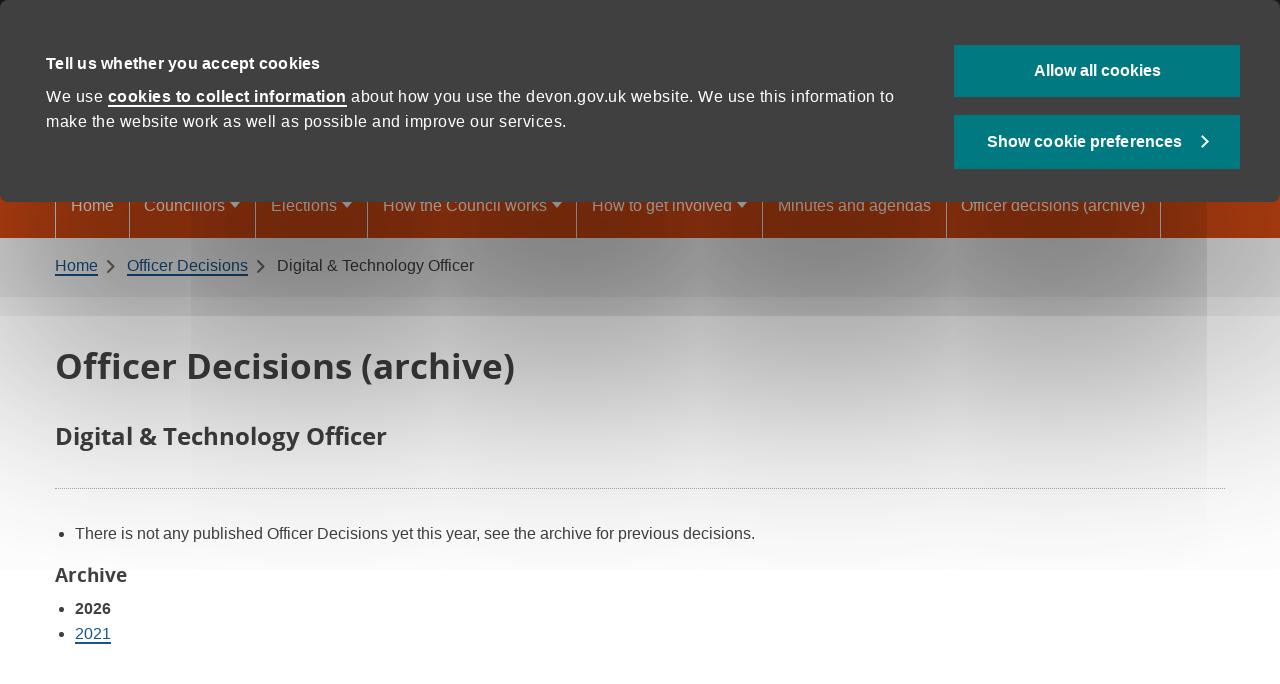

--- FILE ---
content_type: text/html; charset=UTF-8
request_url: https://www.devon.gov.uk/democracy/officer-decisions/service/digital-technology-officer/
body_size: 25152
content:
<!DOCTYPE html>
<html class="no-js" lang="en-GB" prefix="og: https://ogp.me/ns#">
<head>
    <meta charset="UTF-8">
    <meta http-equiv="X-UA-Compatible" content="ie=edge">
    <meta name="viewport" content="width=device-width, initial-scale=1.0" >
		<style>img:is([sizes="auto" i], [sizes^="auto," i]) { contain-intrinsic-size: 3000px 1500px }</style>
	        <script>
            window.dataLayer = window.dataLayer || [];
            dataLayer.push({'ServiceType': 'Democracy and transparency'});
        </script>
		<!-- Google Tag Manager -->
		<script>
            (function(w,d,s,l,i){w[l]=w[l]||[];w[l].push({'gtm.start':
                    new Date().getTime(),event:'gtm.js'});var f=d.getElementsByTagName(s)[0],
                j=d.createElement(s),dl=l!='dataLayer'?'&l='+l:'';j.async=true;j.src=
                'https://www.googletagmanager.com/gtm.js?id='+i+dl;f.parentNode.insertBefore(j,f);
            })(window,document,'script','dataLayer','GTM-MVC64CR');</script>
		<!-- End Google Tag Manager -->
<!-- Search Engine Optimization by Rank Math PRO - https://rankmath.com/ -->
<title>Digital &amp; Technology Officer Archives - Democracy in Devon</title>
<meta name="robots" content="index, follow, max-snippet:-1, max-video-preview:-1, max-image-preview:large"/>
<link rel="canonical" href="https://www.devon.gov.uk/democracy/officer-decisions/service/digital-technology-officer/" />
<meta property="og:locale" content="en_GB" />
<meta property="og:type" content="article" />
<meta property="og:title" content="Digital &amp; Technology Officer Archives - Democracy in Devon" />
<meta property="og:url" content="https://www.devon.gov.uk/democracy/officer-decisions/service/digital-technology-officer/" />
<meta property="og:site_name" content="Democracy" />
<meta property="og:image" content="https://www.devon.gov.uk/democracy/wp-content/uploads/sites/17/2024/07/general_twitter_sharing.png" />
<meta property="og:image:secure_url" content="https://www.devon.gov.uk/democracy/wp-content/uploads/sites/17/2024/07/general_twitter_sharing.png" />
<meta property="og:image:width" content="1200" />
<meta property="og:image:height" content="675" />
<meta property="og:image:alt" content="social media icon" />
<meta property="og:image:type" content="image/png" />
<meta name="twitter:card" content="summary_large_image" />
<meta name="twitter:title" content="Digital &amp; Technology Officer Archives - Democracy in Devon" />
<meta name="twitter:image" content="https://www.devon.gov.uk/democracy/wp-content/uploads/sites/17/2024/07/general_twitter_sharing.png" />
<meta name="twitter:label1" content="Items" />
<meta name="twitter:data1" content="3" />
<script type="application/ld+json" class="rank-math-schema-pro">{"@context":"https://schema.org","@graph":[{"@type":"GovernmentOrganization","@id":"https://www.devon.gov.uk/democracy/#organization","name":"Devon County Council","url":"https://www.devon.gov.uk/democracy"},{"@type":"WebSite","@id":"https://www.devon.gov.uk/democracy/#website","url":"https://www.devon.gov.uk/democracy","name":"Democracy","publisher":{"@id":"https://www.devon.gov.uk/democracy/#organization"},"inLanguage":"en-GB"},{"@type":"CollectionPage","@id":"https://www.devon.gov.uk/democracy/officer-decisions/service/digital-technology-officer/#webpage","url":"https://www.devon.gov.uk/democracy/officer-decisions/service/digital-technology-officer/","name":"Digital &amp; Technology Officer Archives - Democracy in Devon","isPartOf":{"@id":"https://www.devon.gov.uk/democracy/#website"},"inLanguage":"en-GB"}]}</script>
<!-- /Rank Math WordPress SEO plugin -->

<link rel='dns-prefetch' href='//widgetlogic.org' />
<link rel='dns-prefetch' href='//cdn.datatables.net' />

<link rel="alternate" type="application/rss+xml" title="Democracy in Devon &raquo; Feed" href="https://www.devon.gov.uk/democracy/feed/" />
<link rel="alternate" type="application/rss+xml" title="Democracy in Devon &raquo; Comments Feed" href="https://www.devon.gov.uk/democracy/comments/feed/" />
<link rel="alternate" type="application/rss+xml" title="Democracy in Devon &raquo; Digital &amp; Technology Officer Service Feed" href="https://www.devon.gov.uk/democracy/officer-decisions/service/digital-technology-officer/feed/" />
<link data-minify="1" rel='stylesheet' id='foundation-css' href='https://www.devon.gov.uk/democracy/wp-content/cache/min/17/democracy/wp-content/themes/dcc-parent-v4/framework/foundation/foundation.css?ver=1768210200' media='all' />
<link data-minify="1" rel='stylesheet' id='gel-css' href='https://www.devon.gov.uk/democracy/wp-content/cache/min/17/democracy/wp-content/themes/dcc-parent-v4/scss/gel.css?ver=1768210200' media='all' />
<link data-minify="1" rel='stylesheet' id='dcc-core-css' href='https://www.devon.gov.uk/democracy/wp-content/cache/min/17/democracy/wp-content/themes/democracy-v4/core-files/17/core-styles.css?ver=1768210200' media='all' />
<link data-minify="1" rel='stylesheet' id='parent_base_css-css' href='https://www.devon.gov.uk/democracy/wp-content/cache/min/17/democracy/wp-content/themes/dcc-parent-v4/style.css?ver=1768210200' media='all' />
<link rel='stylesheet' id='wp-block-library-css' href='https://www.devon.gov.uk/democracy/wp-includes/css/dist/block-library/style.min.css?ver=6.8.3' media='all' />
<style id='wp-block-library-theme-inline-css'>
.wp-block-audio :where(figcaption){color:#555;font-size:13px;text-align:center}.is-dark-theme .wp-block-audio :where(figcaption){color:#ffffffa6}.wp-block-audio{margin:0 0 1em}.wp-block-code{border:1px solid #ccc;border-radius:4px;font-family:Menlo,Consolas,monaco,monospace;padding:.8em 1em}.wp-block-embed :where(figcaption){color:#555;font-size:13px;text-align:center}.is-dark-theme .wp-block-embed :where(figcaption){color:#ffffffa6}.wp-block-embed{margin:0 0 1em}.blocks-gallery-caption{color:#555;font-size:13px;text-align:center}.is-dark-theme .blocks-gallery-caption{color:#ffffffa6}:root :where(.wp-block-image figcaption){color:#555;font-size:13px;text-align:center}.is-dark-theme :root :where(.wp-block-image figcaption){color:#ffffffa6}.wp-block-image{margin:0 0 1em}.wp-block-pullquote{border-bottom:4px solid;border-top:4px solid;color:currentColor;margin-bottom:1.75em}.wp-block-pullquote cite,.wp-block-pullquote footer,.wp-block-pullquote__citation{color:currentColor;font-size:.8125em;font-style:normal;text-transform:uppercase}.wp-block-quote{border-left:.25em solid;margin:0 0 1.75em;padding-left:1em}.wp-block-quote cite,.wp-block-quote footer{color:currentColor;font-size:.8125em;font-style:normal;position:relative}.wp-block-quote:where(.has-text-align-right){border-left:none;border-right:.25em solid;padding-left:0;padding-right:1em}.wp-block-quote:where(.has-text-align-center){border:none;padding-left:0}.wp-block-quote.is-large,.wp-block-quote.is-style-large,.wp-block-quote:where(.is-style-plain){border:none}.wp-block-search .wp-block-search__label{font-weight:700}.wp-block-search__button{border:1px solid #ccc;padding:.375em .625em}:where(.wp-block-group.has-background){padding:1.25em 2.375em}.wp-block-separator.has-css-opacity{opacity:.4}.wp-block-separator{border:none;border-bottom:2px solid;margin-left:auto;margin-right:auto}.wp-block-separator.has-alpha-channel-opacity{opacity:1}.wp-block-separator:not(.is-style-wide):not(.is-style-dots){width:100px}.wp-block-separator.has-background:not(.is-style-dots){border-bottom:none;height:1px}.wp-block-separator.has-background:not(.is-style-wide):not(.is-style-dots){height:2px}.wp-block-table{margin:0 0 1em}.wp-block-table td,.wp-block-table th{word-break:normal}.wp-block-table :where(figcaption){color:#555;font-size:13px;text-align:center}.is-dark-theme .wp-block-table :where(figcaption){color:#ffffffa6}.wp-block-video :where(figcaption){color:#555;font-size:13px;text-align:center}.is-dark-theme .wp-block-video :where(figcaption){color:#ffffffa6}.wp-block-video{margin:0 0 1em}:root :where(.wp-block-template-part.has-background){margin-bottom:0;margin-top:0;padding:1.25em 2.375em}
</style>
<style id='acf-acf-accessible-infographic-block-style-inline-css'>
.dcc-infographic-block.aligncenter{display:table;margin-left:auto;margin-right:auto}.dcc-infographic-block .admin-long-description{font-size:1rem;border:1px solid rgba(10,10,10,.25)}.dcc-infographic-block .admin-long-description p{margin-top:0;margin-bottom:0;padding:.5rem}.dcc-infographic-block .admin-long-description-success,.dcc-infographic-block .admin-long-description-error,.dcc-infographic-block .admin-long-description-warning{font-weight:bold;padding:.5rem}.dcc-infographic-block .admin-long-description-success{background:#e1faea}.dcc-infographic-block .admin-long-description-error{background:#f7e4e1}.dcc-infographic-block .admin-long-description-warning{background:#fff3d9}/*# sourceMappingURL=style.css.map */

</style>
<link data-minify="1" rel='stylesheet' id='acf-acf-democracy-banner-block-style-css' href='https://www.devon.gov.uk/democracy/wp-content/cache/min/17/democracy/wp-content/themes/democracy-v4/scss/blocks/democracy-banner.css?ver=1768210200' media='all' />
<link data-minify="1" rel='stylesheet' id='acf-acf-four-column-text-questions-block-style-css' href='https://www.devon.gov.uk/democracy/wp-content/cache/min/17/democracy/wp-content/themes/democracy-v4/scss/blocks/four-column-text-questions.css?ver=1768210200' media='all' />
<link data-minify="1" rel='stylesheet' id='acf-acf-two-column-image-text-with-quote-block-style-css' href='https://www.devon.gov.uk/democracy/wp-content/cache/min/17/democracy/wp-content/themes/democracy-v4/scss/blocks/two-column-image-text-with-quote.css?ver=1768210200' media='all' />
<link data-minify="1" rel='stylesheet' id='acf-acf-two-column-image-text-with-quote-slider-block-style-css' href='https://www.devon.gov.uk/democracy/wp-content/cache/min/17/democracy/wp-content/themes/democracy-v4/scss/blocks/two-column-image-text-with-quote-slider.css?ver=1768210200' media='all' />
<link data-minify="1" rel='stylesheet' id='acf-acf-two-column-text-links-block-style-css' href='https://www.devon.gov.uk/democracy/wp-content/cache/min/17/democracy/wp-content/themes/democracy-v4/scss/blocks/two-column-text-links.css?ver=1768210200' media='all' />
<link data-minify="1" rel='stylesheet' id='acf-acf-two-column-text-with-background-block-style-css' href='https://www.devon.gov.uk/democracy/wp-content/cache/min/17/democracy/wp-content/themes/democracy-v4/scss/blocks/two-column-text-with-background.css?ver=1768210200' media='all' />
<link data-minify="1" rel='stylesheet' id='acf-acf-two-column-text-with-full-background-block-style-css' href='https://www.devon.gov.uk/democracy/wp-content/cache/min/17/democracy/wp-content/themes/democracy-v4/scss/blocks/two-column-text-with-full-background.css?ver=1768210200' media='all' />
<style id='acf-acf-two-column-title-and-text-block-style-inline-css'>
@media only screen and (max-width: 39.9375em){#content .twocolumn-title-text,.editor-styles-wrapper .twocolumn-title-text{padding:2rem 0}}@media only screen and (min-width: 40em){#content .twocolumn-title-text,.editor-styles-wrapper .twocolumn-title-text{width:100%;height:100%;display:block}#content .twocolumn-title-text .back_text .back_button .button,.editor-styles-wrapper .twocolumn-title-text .back_text .back_button .button{margin-top:.5em;--button-border: #fff;--button-background: transparent;--button-icon: #f27727;--button-background-hover: #CD4813}#content .twocolumn-title-text .back_text .back_button .button:focus:after,.editor-styles-wrapper .twocolumn-title-text .back_text .back_button .button:focus:after{color:#303030;right:.3em}#content .twocolumn-title-text .back_text .back_button .button:after,.editor-styles-wrapper .twocolumn-title-text .back_text .back_button .button:after{-webkit-transition:all .5s ease 0s;transition:all .5s ease 0s;font-family:FontAwesome;content:"";font-weight:bold;color:#cd4813;position:absolute;font-size:1.5em;margin-top:-0.5em;top:50%;right:.5em;line-height:1}#content .twocolumn-title-text .content-outer,.editor-styles-wrapper .twocolumn-title-text .content-outer{padding:4rem 0}}#content .twocolumn-title-text .back_title,.editor-styles-wrapper .twocolumn-title-text .back_title{font-size:2.25rem;font-family:"OpenSansRegular","Helvetica Neue",Helvetica,Roboto,Arial,sans-serif;font-weight:bold;padding:0 0 0 2rem;margin-bottom:0}@media only screen and (max-width: 39.9375em){#content .twocolumn-title-text .back_title,.editor-styles-wrapper .twocolumn-title-text .back_title{padding:0;font-size:1.75rem}}#content .twocolumn-title-text .back_intro,.editor-styles-wrapper .twocolumn-title-text .back_intro{font-size:1.35rem}@media only screen and (max-width: 39.9375em){#content .twocolumn-title-text .back_intro,.editor-styles-wrapper .twocolumn-title-text .back_intro{font-size:1.25rem}}#content .twocolumn-title-text .content_line,.editor-styles-wrapper .twocolumn-title-text .content_line{width:10rem;border-bottom:3px solid #f27727;padding-top:1.25rem;margin-bottom:1.25rem;margin-left:2rem}@media only screen and (max-width: 39.9375em){#content .twocolumn-title-text .content_line,.editor-styles-wrapper .twocolumn-title-text .content_line{width:5rem;margin-left:0}}#content .twocolumn-title-text .back_button,.editor-styles-wrapper .twocolumn-title-text .back_button{margin-top:.5rem}#content .twocolumn-title-text .back_button .button,.editor-styles-wrapper .twocolumn-title-text .back_button .button{--button-border: #fff;--button-border-hover: #fff;--button-text: #fff;--button-icon: #CD4813;--button-background: transparent;--button-radius: 0;margin-top:.5em}@media only screen and (min-width: 64em){#content .twocolumn-title-text .back-inner,.editor-styles-wrapper .twocolumn-title-text .back-inner{background-size:contain}}@media only screen and (max-width: 39.9375em){#content .twocolumn-title-text .content-outer,.editor-styles-wrapper .twocolumn-title-text .content-outer{margin:0;padding:0}#content .twocolumn-title-text .back_button .button,.editor-styles-wrapper .twocolumn-title-text .back_button .button{width:100%}}

/*# sourceMappingURL=two-column-title-and-text.css.map */
</style>
<link data-minify="1" rel='stylesheet' id='acf-acf-accordion-tabs-block-style-css' href='https://www.devon.gov.uk/democracy/wp-content/cache/min/17/democracy/wp-content/themes/dcc-parent-v4/scss/blocks/accordion-tabs.css?ver=1768210200' media='all' />
<style id='acf-acf-alert-block-style-inline-css'>
.alert-box-block-outer .alert-box-block,.editor-styles-wrapper .alert-box-block{position:relative;padding-right:.5rem;padding-left:.9rem}@media screen and (min-width: 40em){.alert-box-block-outer .alert-box-block,.editor-styles-wrapper .alert-box-block{padding-left:1rem;padding-right:1rem}}@media screen and (min-width: 64em){.alert-box-block-outer .alert-box-block,.editor-styles-wrapper .alert-box-block{padding-left:0;padding-right:0;margin-top:0}}.alert-box-block-outer .alert-box-block .content-inner,.editor-styles-wrapper .alert-box-block .content-inner{padding-left:1rem;border:1px dotted #fff;border-radius:var(--button-radius, 5px);padding-top:1.5rem;padding-bottom:1.5rem}.alert-box-block-outer .alert-box-block .content-inner.text-dark,.editor-styles-wrapper .alert-box-block .content-inner.text-dark{border-color:#404040;color:#404040}.alert-box-block-outer .alert-box-block .content-inner.text-dark h2,.editor-styles-wrapper .alert-box-block .content-inner.text-dark h2{color:#404040}.alert-box-block-outer .alert-box-block .content-inner.text-dark a:hover,.editor-styles-wrapper .alert-box-block .content-inner.text-dark a:hover{color:#000;border-bottom-color:#000}.alert-box-block-outer .alert-box-block .content-inner.text-light,.editor-styles-wrapper .alert-box-block .content-inner.text-light{border-color:#fff;color:#fff}.alert-box-block-outer .alert-box-block .content-inner.text-light a,.editor-styles-wrapper .alert-box-block .content-inner.text-light a{color:#fff;border-bottom:1px solid #fff}.alert-box-block-outer .alert-box-block .content-inner.text-light a:hover,.editor-styles-wrapper .alert-box-block .content-inner.text-light a:hover{color:#ddd;border-bottom-color:#ddd}.alert-box-block-outer .alert-box-block .content-inner.text-light .content-header h2,.editor-styles-wrapper .alert-box-block .content-inner.text-light .content-header h2{font-size:1.5rem;color:#fff}.alert-box-block-outer .alert-box-block .content-inner.text-light h2,.editor-styles-wrapper .alert-box-block .content-inner.text-light h2{color:#fff !important}.alert-box-block-outer .alert-box-block .content-inner .content-header h2,.editor-styles-wrapper .alert-box-block .content-inner .content-header h2{font-size:1.5rem;margin-top:0}.alert-box-block-outer .alert-box-block .content-inner .content-message p,.editor-styles-wrapper .alert-box-block .content-inner .content-message p{margin-bottom:0}
/*# sourceMappingURL=alert.css.map */
</style>
<link data-minify="1" rel='stylesheet' id='acf-acf-parent-banner-block-style-css' href='https://www.devon.gov.uk/democracy/wp-content/cache/min/17/democracy/wp-content/themes/dcc-parent-v4/scss/blocks/banner-parent.css?ver=1768210200' media='all' />
<link data-minify="1" rel='stylesheet' id='acf-acf-call-to-action-block-style-css' href='https://www.devon.gov.uk/democracy/wp-content/cache/min/17/democracy/wp-content/themes/dcc-parent-v4/scss/blocks/call-to-action.css?ver=1768210200' media='all' />
<link data-minify="1" rel='stylesheet' id='acf-councillor-quote-style-css' href='https://www.devon.gov.uk/democracy/wp-content/cache/min/17/democracy/wp-content/themes/dcc-parent-v4/scss/blocks/councillor-quote.css?ver=1768210200' media='all' />
<link data-minify="1" rel='stylesheet' id='acf-acf-document-download-list-block-style-css' href='https://www.devon.gov.uk/democracy/wp-content/cache/min/17/democracy/wp-content/themes/dcc-parent-v4/scss/blocks/document-download-list.css?ver=1768210200' media='all' />
<style id='acf-acf-faq-block-style-inline-css'>
#content .faq-block .accordion,.editor-styles-wrapper .faq-block .accordion{list-style-type:none;padding:0 0 1.5rem}#content .faq-block .accordion li,.editor-styles-wrapper .faq-block .accordion li{padding-left:0}#content .faq-block .accordion li:before,.editor-styles-wrapper .faq-block .accordion li:before{content:none}#content .faq-block .accordion .accordion-item,.editor-styles-wrapper .faq-block .accordion .accordion-item{padding-left:0;margin-bottom:.5rem}#content .faq-block .accordion .accordion-item .accordion-title,.editor-styles-wrapper .faq-block .accordion .accordion-item .accordion-title{display:block !important;font-size:1rem;color:var(--faq-title-text, #404040);background:var(--faq-title-background, #fff);border:1px solid var(--faq-border, #aaa);font-weight:bold;position:relative;text-decoration:none;line-height:1.5;padding:.75rem 3rem .75rem .75rem}#content .faq-block .accordion .accordion-item .accordion-title:before,.editor-styles-wrapper .faq-block .accordion .accordion-item .accordion-title:before{font-size:1.25rem;line-height:1;margin-top:-0.5em;color:var(--faq-title-arrow, #404040)}#content .faq-block .accordion .accordion-item .accordion-title:hover,.editor-styles-wrapper .faq-block .accordion .accordion-item .accordion-title:hover{color:var(--faq-text-hover, #404040);background:var(--faq-background-hover, #ddd)}#content .faq-block .accordion .accordion-item .accordion-title:hover:before,.editor-styles-wrapper .faq-block .accordion .accordion-item .accordion-title:hover:before{color:var(--faq-text-hover, #404040)}#content .faq-block .accordion .accordion-item.is-active .accordion-title,.editor-styles-wrapper .faq-block .accordion .accordion-item.is-active .accordion-title{color:var(--faq-text-active, #404040);background:var(--faq-background-active, #fff);border-bottom-color:rgba(0,0,0,0)}#content .faq-block .accordion .accordion-item.is-active .accordion-title:hover,.editor-styles-wrapper .faq-block .accordion .accordion-item.is-active .accordion-title:hover{color:var(--faq-text-hover, #404040);background:var(--faq-background-hover, #ddd)}#content .faq-block .accordion .accordion-item.is-active .accordion-title:hover:before,.editor-styles-wrapper .faq-block .accordion .accordion-item.is-active .accordion-title:hover:before{color:var(--faq-text-hover, #404040)}#content .faq-block .accordion .accordion-item .accordion-content,.editor-styles-wrapper .faq-block .accordion .accordion-item .accordion-content{border:1px solid var(--faq-border, #aaa);border-top-color:rgba(0,0,0,0)}
/*# sourceMappingURL=faq.css.map */
</style>
<link data-minify="1" rel='stylesheet' id='acf-acf-gradient-icon-card-block-style-css' href='https://www.devon.gov.uk/democracy/wp-content/cache/min/17/democracy/wp-content/themes/dcc-parent-v4/scss/blocks/gradient-icon-card.css?ver=1768210200' media='all' />
<style id='acf-acf-iframe-block-style-inline-css'>
#content iframe,.editor-styles-wrapper iframe{border:0}

/*# sourceMappingURL=iframe.css.map */
</style>
<link data-minify="1" rel='stylesheet' id='acf-acf-multi-column-cards-block-style-css' href='https://www.devon.gov.uk/democracy/wp-content/cache/min/17/democracy/wp-content/themes/dcc-parent-v4/scss/blocks/multi-column-cards.css?ver=1768210200' media='all' />
<link data-minify="1" rel='stylesheet' id='acf-acf-multi-column-quote-block-style-css' href='https://www.devon.gov.uk/democracy/wp-content/cache/min/17/democracy/wp-content/themes/dcc-parent-v4/scss/blocks/multi-column-quote.css?ver=1768210200' media='all' />
<link data-minify="1" rel='stylesheet' id='acf-acf-page-section-block-style-css' href='https://www.devon.gov.uk/democracy/wp-content/cache/min/17/democracy/wp-content/themes/dcc-parent-v4/scss/blocks/page-section.css?ver=1768210200' media='all' />
<style id='acf-acf-page-section-inner-block-style-inline-css'>
.page-section-inner{background-color:var(--page-section-inner-background, transparent);position:relative}.page-section-inner h3:first-child,.page-section-inner h2:first-child{margin-top:0}.page-section-inner.text-dark{color:var(--page-section-inner-dark-text, var(--content, #404040));--button-nostyle-border-hover: #767676;--button-nostyle-text-hover: #767676;--content-bullets: var(--page-section-dark-bullets, #00797f);--content-sub-bullets: var(--page-section-dark-sub-bullets, #00797f)}.page-section-inner.text-dark h1{color:var(--page-section-inner-dark-h1, var(--heading-1, #00797f))}.page-section-inner.text-dark h2{color:var(--page-section-inner-dark-h2, var(--heading-2, #00797f))}.page-section-inner.text-dark h3{color:var(--page-section-inner-dark-h3, var(--heading-3, #404040))}.page-section-inner.text-dark h4{color:var(--page-section-inner-dark-h4, var(--heading-4, #404040))}.page-section-inner.text-dark h5{color:var(--page-section-inner-dark-h5, var(--heading-5, #404040))}.page-section-inner.text-dark h6{color:var(--page-section-inner-dark-h6, var(--heading-6, #404040))}.page-section-inner.text-dark a:not(.wp-block-button__link,.button,.wp-block-social-link-anchor){color:var(--page-section-dark-link, #16568d);border-bottom-color:var(--page-section-dark-link, #16568d)}.page-section-inner.text-dark a:not(.wp-block-button__link,.button,.wp-block-social-link-anchor):hover{color:var(--page-section-dark-hover, #334c84);border-bottom-color:var(--page-section-dark-hover, #334c84)}.page-section-inner.text-light{color:var(--page-section-light-text, #ffffff);--dcc-subheading: #ffffff;--button-trans-border: #ffffff;--button-trans-text: #ffffff;--button-trans-icon: #ffffff;--button-nostyle-border: #ffffff;--button-nostyle-text: #ffffff;--button-nostyle-icon: #ffffff;--button-nostyle-border-hover: #f2f2f2;--button-nostyle-text-hover: #f2f2f2;--content-bullets: var(--page-section-light-bullets, #ffffff);--content-sub-bullets: var(--page-section-light-sub-bullets, #ffffff)}.page-section-inner.text-light h1{color:var(--page-section-light-h1, #ffffff)}.page-section-inner.text-light h2{color:var(--page-section-light-h2, #ffffff)}.page-section-inner.text-light h3{color:var(--page-section-light-h3, #ffffff)}.page-section-inner.text-light h4{color:var(--page-section-light-h4, #ffffff)}.page-section-inner.text-light h5{color:var(--page-section-light-h5, #ffffff)}.page-section-inner.text-light h6{color:var(--page-section-light-h6, #ffffff)}.page-section-inner.text-light a:not(.wp-block-button__link,.button,.wp-block-social-link-anchor){color:var(--page-section-light-link, #ddd);border-bottom-color:var(--page-section-light-link, #ddd)}.page-section-inner.text-light a:not(.wp-block-button__link,.button,.wp-block-social-link-anchor):hover{color:var(--page-section-light-hover, #bbb);border-bottom-color:var(--page-section-light-hover, #bbb)}

/*# sourceMappingURL=page-section-inner.css.map */
</style>
<style id='acf-acf-powerbi-block-style-inline-css'>
#content .content-powerbi .iframe-content,.editor-styles-wrapper .content-powerbi .iframe-content{padding:0;margin-bottom:1rem}#content .content-powerbi .iframe-container-desktop,#content .content-powerbi .iframe-container-mobile,#content .content-powerbi .iframe-container,.editor-styles-wrapper .content-powerbi .iframe-container-desktop,.editor-styles-wrapper .content-powerbi .iframe-container-mobile,.editor-styles-wrapper .content-powerbi .iframe-container{display:none;position:relative;margin-left:2%;margin-right:2%}#content .content-powerbi .iframe-container-desktop,.editor-styles-wrapper .content-powerbi .iframe-container-desktop{display:block}@media screen and (min-width: 48.063em){#content .content-powerbi .iframe-container,.editor-styles-wrapper .content-powerbi .iframe-container{padding-bottom:58.25%;display:block}}@media screen and (max-width: 48em){#content .content-powerbi .iframe-container-mobile,.editor-styles-wrapper .content-powerbi .iframe-container-mobile{padding-bottom:178%;display:block}}#content .content-powerbi iframe,.editor-styles-wrapper .content-powerbi iframe{position:absolute;top:0;left:0;width:100%;height:100%}
/*# sourceMappingURL=powerbi.css.map */
</style>
<link data-minify="1" rel='stylesheet' id='acf-acf-search-block-style-css' href='https://www.devon.gov.uk/democracy/wp-content/cache/min/17/democracy/wp-content/themes/dcc-parent-v4/scss/blocks/search.css?ver=1768210200' media='all' />
<style id='acf-acf-slideshow-block-style-inline-css'>
#content .slideshow .orbit-container,.editor-styles-wrapper .slideshow .orbit-container{margin:0 !important}#content .slideshow .orbit-slide,.editor-styles-wrapper .slideshow .orbit-slide{margin:0 !important;position:absolute;padding:0}#content .slideshow .orbit-slide:before,.editor-styles-wrapper .slideshow .orbit-slide:before{content:none}#content .slideshow .orbit-slide .orbit-figure,.editor-styles-wrapper .slideshow .orbit-slide .orbit-figure{position:relative}#content .slideshow .orbit-slide .orbit-figure .orbit-image,.editor-styles-wrapper .slideshow .orbit-slide .orbit-figure .orbit-image{border-radius:11px}#content .slideshow .orbit-slide .orbit-figure figcaption,.editor-styles-wrapper .slideshow .orbit-slide .orbit-figure figcaption{position:absolute;bottom:0;left:0;padding:.5rem 1rem;color:var(--slideshow-caption-text, #404040);font-size:1.25rem;background:var(--slideshow-caption, #e0e0e0)}#content .slideshow .orbit-slide .orbit-counter,.editor-styles-wrapper .slideshow .orbit-slide .orbit-counter{color:var(--slideshow-counter-text, #404040);background:var(--slideshow-counter, #ffffff);position:absolute;top:1rem;right:1rem;padding:.5rem 1rem .5rem 2.5rem;border-radius:5px}#content .slideshow .orbit-slide .orbit-counter:before,.editor-styles-wrapper .slideshow .orbit-slide .orbit-counter:before{content:"";font-weight:bold;font-family:FontAwesome;position:absolute;left:1rem}#content .slideshow .orbit-controls .orbit-previous,#content .slideshow .orbit-controls .orbit-next,.editor-styles-wrapper .slideshow .orbit-controls .orbit-previous,.editor-styles-wrapper .slideshow .orbit-controls .orbit-next{color:var(--slideshow-arrows-text, #ffffff);background-color:var(--slideshow-arrows, rgba(0, 121, 127, 0.6));-webkit-transition:background .5s;transition:background .5s;overflow:hidden;font-size:1.25rem;cursor:pointer}#content .slideshow .orbit-controls .orbit-previous:hover,#content .slideshow .orbit-controls .orbit-next:hover,.editor-styles-wrapper .slideshow .orbit-controls .orbit-previous:hover,.editor-styles-wrapper .slideshow .orbit-controls .orbit-next:hover{color:var(--slideshow-arrows-hover-text, #ffffff);background-color:var(--slideshow-arrows-hover, #00797f)}#content .slideshow .orbit-bullets button,.editor-styles-wrapper .slideshow .orbit-bullets button{margin:0 .5rem;background-color:var(--slideshow-dots, rgba(0, 121, 127, 0.6))}#content .slideshow .orbit-bullets button.is-active,.editor-styles-wrapper .slideshow .orbit-bullets button.is-active{background-color:var(--slideshow-dots-active, #00797f)}#content .slideshow .orbit-bullets button:hover,.editor-styles-wrapper .slideshow .orbit-bullets button:hover{background-color:var(--slideshow-dots-hover, #404040)}
/*# sourceMappingURL=slideshow.css.map */
</style>
<link data-minify="1" rel='stylesheet' id='acf-acf-steps-block-style-css' href='https://www.devon.gov.uk/democracy/wp-content/cache/min/17/democracy/wp-content/themes/dcc-parent-v4/scss/blocks/steps.css?ver=1768210200' media='all' />
<link data-minify="1" rel='stylesheet' id='acf-acf-two-column-featured-content-block-style-css' href='https://www.devon.gov.uk/democracy/wp-content/cache/min/17/democracy/wp-content/themes/dcc-parent-v4/scss/blocks/two-column-featured-content.css?ver=1768210200' media='all' />
<link data-minify="1" rel='stylesheet' id='jetpack-layout-grid-css' href='https://www.devon.gov.uk/democracy/wp-content/cache/min/17/democracy/wp-content/plugins/layout-grid/style.css?ver=1768210200' media='all' />
<style id='safe-svg-svg-icon-style-inline-css'>
.safe-svg-cover{text-align:center}.safe-svg-cover .safe-svg-inside{display:inline-block;max-width:100%}.safe-svg-cover svg{fill:currentColor;height:100%;max-height:100%;max-width:100%;width:100%}

</style>
<link data-minify="1" rel='stylesheet' id='block-widget-css' href='https://www.devon.gov.uk/democracy/wp-content/cache/min/17/democracy/wp-content/plugins/widget-logic/block_widget/css/widget.css?ver=1768223202' media='all' />
<style id='global-styles-inline-css'>
:root{--wp--preset--aspect-ratio--square: 1;--wp--preset--aspect-ratio--4-3: 4/3;--wp--preset--aspect-ratio--3-4: 3/4;--wp--preset--aspect-ratio--3-2: 3/2;--wp--preset--aspect-ratio--2-3: 2/3;--wp--preset--aspect-ratio--16-9: 16/9;--wp--preset--aspect-ratio--9-16: 9/16;--wp--preset--color--black: #404040;--wp--preset--color--cyan-bluish-gray: #abb8c3;--wp--preset--color--white: #ffffff;--wp--preset--color--pale-pink: #f78da7;--wp--preset--color--vivid-red: #cf2e2e;--wp--preset--color--luminous-vivid-orange: #ff6900;--wp--preset--color--luminous-vivid-amber: #fcb900;--wp--preset--color--light-green-cyan: #7bdcb5;--wp--preset--color--vivid-green-cyan: #00d084;--wp--preset--color--pale-cyan-blue: #8ed1fc;--wp--preset--color--vivid-cyan-blue: #0693e3;--wp--preset--color--vivid-purple: #9b51e0;--wp--preset--gradient--vivid-cyan-blue-to-vivid-purple: linear-gradient(135deg,rgba(6,147,227,1) 0%,rgb(155,81,224) 100%);--wp--preset--gradient--light-green-cyan-to-vivid-green-cyan: linear-gradient(135deg,rgb(122,220,180) 0%,rgb(0,208,130) 100%);--wp--preset--gradient--luminous-vivid-amber-to-luminous-vivid-orange: linear-gradient(135deg,rgba(252,185,0,1) 0%,rgba(255,105,0,1) 100%);--wp--preset--gradient--luminous-vivid-orange-to-vivid-red: linear-gradient(135deg,rgba(255,105,0,1) 0%,rgb(207,46,46) 100%);--wp--preset--gradient--very-light-gray-to-cyan-bluish-gray: linear-gradient(135deg,rgb(238,238,238) 0%,rgb(169,184,195) 100%);--wp--preset--gradient--cool-to-warm-spectrum: linear-gradient(135deg,rgb(74,234,220) 0%,rgb(151,120,209) 20%,rgb(207,42,186) 40%,rgb(238,44,130) 60%,rgb(251,105,98) 80%,rgb(254,248,76) 100%);--wp--preset--gradient--blush-light-purple: linear-gradient(135deg,rgb(255,206,236) 0%,rgb(152,150,240) 100%);--wp--preset--gradient--blush-bordeaux: linear-gradient(135deg,rgb(254,205,165) 0%,rgb(254,45,45) 50%,rgb(107,0,62) 100%);--wp--preset--gradient--luminous-dusk: linear-gradient(135deg,rgb(255,203,112) 0%,rgb(199,81,192) 50%,rgb(65,88,208) 100%);--wp--preset--gradient--pale-ocean: linear-gradient(135deg,rgb(255,245,203) 0%,rgb(182,227,212) 50%,rgb(51,167,181) 100%);--wp--preset--gradient--electric-grass: linear-gradient(135deg,rgb(202,248,128) 0%,rgb(113,206,126) 100%);--wp--preset--gradient--midnight: linear-gradient(135deg,rgb(2,3,129) 0%,rgb(40,116,252) 100%);--wp--preset--font-size--small: 13px;--wp--preset--font-size--medium: 20px;--wp--preset--font-size--large: 36px;--wp--preset--font-size--x-large: 42px;--wp--preset--font-family--helvetica-neue-arial: Helvetica Neue, Helvetica, Roboto, Arial, sans-serif;--wp--preset--font-family--opensans-arial: OpenSansRegular, Helvetica Neue, Helvetica, Roboto, Arial, sans-serif;--wp--preset--spacing--20: 0.44rem;--wp--preset--spacing--30: 0.67rem;--wp--preset--spacing--40: 1rem;--wp--preset--spacing--50: 1.5rem;--wp--preset--spacing--60: 2.25rem;--wp--preset--spacing--70: 3.38rem;--wp--preset--spacing--80: 5.06rem;--wp--preset--shadow--natural: 6px 6px 9px rgba(0, 0, 0, 0.2);--wp--preset--shadow--deep: 12px 12px 50px rgba(0, 0, 0, 0.4);--wp--preset--shadow--sharp: 6px 6px 0px rgba(0, 0, 0, 0.2);--wp--preset--shadow--outlined: 6px 6px 0px -3px rgba(255, 255, 255, 1), 6px 6px rgba(0, 0, 0, 1);--wp--preset--shadow--crisp: 6px 6px 0px rgba(0, 0, 0, 1);}.wp-block-heading{--wp--preset--font-family--opensans-arial: OpenSansRegular, Helvetica Neue, Helvetica, Roboto, Arial, sans-serif;}:root { --wp--style--global--content-size: 1023px;--wp--style--global--wide-size: 1200px; }:where(body) { margin: 0; }.wp-site-blocks > .alignleft { float: left; margin-right: 2em; }.wp-site-blocks > .alignright { float: right; margin-left: 2em; }.wp-site-blocks > .aligncenter { justify-content: center; margin-left: auto; margin-right: auto; }:where(.is-layout-flex){gap: 0.5em;}:where(.is-layout-grid){gap: 0.5em;}.is-layout-flow > .alignleft{float: left;margin-inline-start: 0;margin-inline-end: 2em;}.is-layout-flow > .alignright{float: right;margin-inline-start: 2em;margin-inline-end: 0;}.is-layout-flow > .aligncenter{margin-left: auto !important;margin-right: auto !important;}.is-layout-constrained > .alignleft{float: left;margin-inline-start: 0;margin-inline-end: 2em;}.is-layout-constrained > .alignright{float: right;margin-inline-start: 2em;margin-inline-end: 0;}.is-layout-constrained > .aligncenter{margin-left: auto !important;margin-right: auto !important;}.is-layout-constrained > :where(:not(.alignleft):not(.alignright):not(.alignfull)){max-width: var(--wp--style--global--content-size);margin-left: auto !important;margin-right: auto !important;}.is-layout-constrained > .alignwide{max-width: var(--wp--style--global--wide-size);}body .is-layout-flex{display: flex;}.is-layout-flex{flex-wrap: wrap;align-items: center;}.is-layout-flex > :is(*, div){margin: 0;}body .is-layout-grid{display: grid;}.is-layout-grid > :is(*, div){margin: 0;}body{font-family: var(--wp--preset--font-family--helvetica-neue-arial);padding-top: 0px;padding-right: 0px;padding-bottom: 0px;padding-left: 0px;}h2{font-size: 1.75rem;;}h3{font-size: 1.375rem;;}h4{font-size: 1.1875rem;}h5{font-size: 1.0625rem;}h6{font-size: 1rem;}:root :where(.wp-element-button, .wp-block-button__link){background-color: #32373c;border-width: 0;color: #fff;font-family: inherit;font-size: inherit;line-height: inherit;padding: calc(0.667em + 2px) calc(1.333em + 2px);text-decoration: none;}.has-black-color{color: var(--wp--preset--color--black) !important;}.has-cyan-bluish-gray-color{color: var(--wp--preset--color--cyan-bluish-gray) !important;}.has-white-color{color: var(--wp--preset--color--white) !important;}.has-pale-pink-color{color: var(--wp--preset--color--pale-pink) !important;}.has-vivid-red-color{color: var(--wp--preset--color--vivid-red) !important;}.has-luminous-vivid-orange-color{color: var(--wp--preset--color--luminous-vivid-orange) !important;}.has-luminous-vivid-amber-color{color: var(--wp--preset--color--luminous-vivid-amber) !important;}.has-light-green-cyan-color{color: var(--wp--preset--color--light-green-cyan) !important;}.has-vivid-green-cyan-color{color: var(--wp--preset--color--vivid-green-cyan) !important;}.has-pale-cyan-blue-color{color: var(--wp--preset--color--pale-cyan-blue) !important;}.has-vivid-cyan-blue-color{color: var(--wp--preset--color--vivid-cyan-blue) !important;}.has-vivid-purple-color{color: var(--wp--preset--color--vivid-purple) !important;}.has-black-background-color{background-color: var(--wp--preset--color--black) !important;}.has-cyan-bluish-gray-background-color{background-color: var(--wp--preset--color--cyan-bluish-gray) !important;}.has-white-background-color{background-color: var(--wp--preset--color--white) !important;}.has-pale-pink-background-color{background-color: var(--wp--preset--color--pale-pink) !important;}.has-vivid-red-background-color{background-color: var(--wp--preset--color--vivid-red) !important;}.has-luminous-vivid-orange-background-color{background-color: var(--wp--preset--color--luminous-vivid-orange) !important;}.has-luminous-vivid-amber-background-color{background-color: var(--wp--preset--color--luminous-vivid-amber) !important;}.has-light-green-cyan-background-color{background-color: var(--wp--preset--color--light-green-cyan) !important;}.has-vivid-green-cyan-background-color{background-color: var(--wp--preset--color--vivid-green-cyan) !important;}.has-pale-cyan-blue-background-color{background-color: var(--wp--preset--color--pale-cyan-blue) !important;}.has-vivid-cyan-blue-background-color{background-color: var(--wp--preset--color--vivid-cyan-blue) !important;}.has-vivid-purple-background-color{background-color: var(--wp--preset--color--vivid-purple) !important;}.has-black-border-color{border-color: var(--wp--preset--color--black) !important;}.has-cyan-bluish-gray-border-color{border-color: var(--wp--preset--color--cyan-bluish-gray) !important;}.has-white-border-color{border-color: var(--wp--preset--color--white) !important;}.has-pale-pink-border-color{border-color: var(--wp--preset--color--pale-pink) !important;}.has-vivid-red-border-color{border-color: var(--wp--preset--color--vivid-red) !important;}.has-luminous-vivid-orange-border-color{border-color: var(--wp--preset--color--luminous-vivid-orange) !important;}.has-luminous-vivid-amber-border-color{border-color: var(--wp--preset--color--luminous-vivid-amber) !important;}.has-light-green-cyan-border-color{border-color: var(--wp--preset--color--light-green-cyan) !important;}.has-vivid-green-cyan-border-color{border-color: var(--wp--preset--color--vivid-green-cyan) !important;}.has-pale-cyan-blue-border-color{border-color: var(--wp--preset--color--pale-cyan-blue) !important;}.has-vivid-cyan-blue-border-color{border-color: var(--wp--preset--color--vivid-cyan-blue) !important;}.has-vivid-purple-border-color{border-color: var(--wp--preset--color--vivid-purple) !important;}.has-vivid-cyan-blue-to-vivid-purple-gradient-background{background: var(--wp--preset--gradient--vivid-cyan-blue-to-vivid-purple) !important;}.has-light-green-cyan-to-vivid-green-cyan-gradient-background{background: var(--wp--preset--gradient--light-green-cyan-to-vivid-green-cyan) !important;}.has-luminous-vivid-amber-to-luminous-vivid-orange-gradient-background{background: var(--wp--preset--gradient--luminous-vivid-amber-to-luminous-vivid-orange) !important;}.has-luminous-vivid-orange-to-vivid-red-gradient-background{background: var(--wp--preset--gradient--luminous-vivid-orange-to-vivid-red) !important;}.has-very-light-gray-to-cyan-bluish-gray-gradient-background{background: var(--wp--preset--gradient--very-light-gray-to-cyan-bluish-gray) !important;}.has-cool-to-warm-spectrum-gradient-background{background: var(--wp--preset--gradient--cool-to-warm-spectrum) !important;}.has-blush-light-purple-gradient-background{background: var(--wp--preset--gradient--blush-light-purple) !important;}.has-blush-bordeaux-gradient-background{background: var(--wp--preset--gradient--blush-bordeaux) !important;}.has-luminous-dusk-gradient-background{background: var(--wp--preset--gradient--luminous-dusk) !important;}.has-pale-ocean-gradient-background{background: var(--wp--preset--gradient--pale-ocean) !important;}.has-electric-grass-gradient-background{background: var(--wp--preset--gradient--electric-grass) !important;}.has-midnight-gradient-background{background: var(--wp--preset--gradient--midnight) !important;}.has-small-font-size{font-size: var(--wp--preset--font-size--small) !important;}.has-medium-font-size{font-size: var(--wp--preset--font-size--medium) !important;}.has-large-font-size{font-size: var(--wp--preset--font-size--large) !important;}.has-x-large-font-size{font-size: var(--wp--preset--font-size--x-large) !important;}.has-helvetica-neue-arial-font-family{font-family: var(--wp--preset--font-family--helvetica-neue-arial) !important;}.has-opensans-arial-font-family{font-family: var(--wp--preset--font-family--opensans-arial) !important;}.wp-block-heading.has-opensans-arial-font-family{font-family: var(--wp--preset--font-family--opensans-arial) !important;}
:where(.wp-block-post-template.is-layout-flex){gap: 1.25em;}:where(.wp-block-post-template.is-layout-grid){gap: 1.25em;}
:root :where(.wp-block-columns){margin-top: 0px;margin-right: 0px;margin-bottom: 0px;margin-left: 0px;}:where(.wp-block-columns.is-layout-flex){gap: 2em;}:where(.wp-block-columns.is-layout-grid){gap: 2em;}
:root :where(.wp-block-pullquote){font-size: 1.5em;line-height: 1.6;}
:root :where(.wp-block-heading){font-family: var(--wp--preset--font-family--opensans-arial);}
</style>
<link data-minify="1" rel='stylesheet' id='dccaccess-longdesc-style-css' href='https://www.devon.gov.uk/democracy/wp-content/cache/min/17/democracy/wp-content/plugins/dcc-accessibility/long-description/longdesc-style.css?ver=1768210200' media='all' />
<link data-minify="1" rel='stylesheet' id='fancybox-for-wp-css' href='https://www.devon.gov.uk/democracy/wp-content/cache/min/17/democracy/wp-content/plugins/fancybox-for-wordpress/assets/css/fancybox.css?ver=1768210201' media='all' />
<link data-minify="1" rel='stylesheet' id='dccdocs-style-css' href='https://www.devon.gov.uk/democracy/wp-content/cache/min/17/democracy/wp-content/plugins/dcc-documents/css/style.css?ver=1768210201' media='all' />
<link data-minify="1" rel='stylesheet' id='style-css' href='https://www.devon.gov.uk/democracy/wp-content/cache/min/17/democracy/wp-content/themes/democracy-v4/style.css?ver=1768210201' media='all' />
<link data-minify="1" rel='stylesheet' id='leaflet_css-css' href='https://www.devon.gov.uk/democracy/wp-content/cache/min/17/democracy/wp-content/themes/democracy-v4/css/leaflet/leaflet.css?ver=1768210201' media='all' />
<link data-minify="1" rel='stylesheet' id='datatables-css' href='https://www.devon.gov.uk/democracy/wp-content/cache/min/17/s/zf/dt-1.10.23,cr-1.5.3,r-2.2.7/datatables.min.css?ver=1768210201' media='all' />
<style id='rocket-lazyload-inline-css'>
.rll-youtube-player{position:relative;padding-bottom:56.23%;height:0;overflow:hidden;max-width:100%;}.rll-youtube-player:focus-within{outline: 2px solid currentColor;outline-offset: 5px;}.rll-youtube-player iframe{position:absolute;top:0;left:0;width:100%;height:100%;z-index:100;background:0 0}.rll-youtube-player img{bottom:0;display:block;left:0;margin:auto;max-width:100%;width:100%;position:absolute;right:0;top:0;border:none;height:auto;-webkit-transition:.4s all;-moz-transition:.4s all;transition:.4s all}.rll-youtube-player img:hover{-webkit-filter:brightness(75%)}.rll-youtube-player .play{height:100%;width:100%;left:0;top:0;position:absolute;background:url(https://www.devon.gov.uk/democracy/wp-content/plugins/wp-rocket/assets/img/youtube.png) no-repeat center;background-color: transparent !important;cursor:pointer;border:none;}.wp-embed-responsive .wp-has-aspect-ratio .rll-youtube-player{position:absolute;padding-bottom:0;width:100%;height:100%;top:0;bottom:0;left:0;right:0}
</style>
<script src="https://www.devon.gov.uk/democracy/wp-includes/js/jquery/jquery.min.js?ver=3.7.1" id="jquery-core-js"></script>
<script src="https://www.devon.gov.uk/democracy/wp-includes/js/jquery/jquery-migrate.min.js?ver=3.4.1" id="jquery-migrate-js"></script>
<script src="https://www.devon.gov.uk/democracy/wp-includes/js/dist/vendor/react.min.js?ver=18.3.1.1" id="react-js"></script>
<script src="https://www.devon.gov.uk/democracy/wp-includes/js/dist/vendor/react-jsx-runtime.min.js?ver=18.3.1" id="react-jsx-runtime-js"></script>
<script src="https://www.devon.gov.uk/democracy/wp-includes/js/dist/autop.min.js?ver=9fb50649848277dd318d" id="wp-autop-js"></script>
<script src="https://www.devon.gov.uk/democracy/wp-includes/js/dist/vendor/wp-polyfill.min.js?ver=3.15.0" id="wp-polyfill-js"></script>
<script src="https://www.devon.gov.uk/democracy/wp-includes/js/dist/blob.min.js?ver=9113eed771d446f4a556" id="wp-blob-js"></script>
<script src="https://www.devon.gov.uk/democracy/wp-includes/js/dist/block-serialization-default-parser.min.js?ver=14d44daebf663d05d330" id="wp-block-serialization-default-parser-js"></script>
<script src="https://www.devon.gov.uk/democracy/wp-includes/js/dist/hooks.min.js?ver=4d63a3d491d11ffd8ac6" id="wp-hooks-js"></script>
<script src="https://www.devon.gov.uk/democracy/wp-includes/js/dist/deprecated.min.js?ver=e1f84915c5e8ae38964c" id="wp-deprecated-js"></script>
<script src="https://www.devon.gov.uk/democracy/wp-includes/js/dist/dom.min.js?ver=80bd57c84b45cf04f4ce" id="wp-dom-js"></script>
<script src="https://www.devon.gov.uk/democracy/wp-includes/js/dist/vendor/react-dom.min.js?ver=18.3.1.1" id="react-dom-js"></script>
<script src="https://www.devon.gov.uk/democracy/wp-includes/js/dist/escape-html.min.js?ver=6561a406d2d232a6fbd2" id="wp-escape-html-js"></script>
<script src="https://www.devon.gov.uk/democracy/wp-includes/js/dist/element.min.js?ver=a4eeeadd23c0d7ab1d2d" id="wp-element-js"></script>
<script src="https://www.devon.gov.uk/democracy/wp-includes/js/dist/is-shallow-equal.min.js?ver=e0f9f1d78d83f5196979" id="wp-is-shallow-equal-js"></script>
<script src="https://www.devon.gov.uk/democracy/wp-includes/js/dist/i18n.min.js?ver=5e580eb46a90c2b997e6" id="wp-i18n-js"></script>
<script id="wp-i18n-js-after">
wp.i18n.setLocaleData( { 'text direction\u0004ltr': [ 'ltr' ] } );
</script>
<script id="wp-keycodes-js-translations">
( function( domain, translations ) {
	var localeData = translations.locale_data[ domain ] || translations.locale_data.messages;
	localeData[""].domain = domain;
	wp.i18n.setLocaleData( localeData, domain );
} )( "default", {"translation-revision-date":"2025-04-06 12:37:11+0000","generator":"GlotPress\/4.0.1","domain":"messages","locale_data":{"messages":{"":{"domain":"messages","plural-forms":"nplurals=2; plural=n != 1;","lang":"en_GB"},"Tilde":["Tilde"],"Backtick":["Backtick"],"Period":["Period"],"Comma":["Comma"]}},"comment":{"reference":"wp-includes\/js\/dist\/keycodes.js"}} );
</script>
<script src="https://www.devon.gov.uk/democracy/wp-includes/js/dist/keycodes.min.js?ver=034ff647a54b018581d3" id="wp-keycodes-js"></script>
<script src="https://www.devon.gov.uk/democracy/wp-includes/js/dist/priority-queue.min.js?ver=9c21c957c7e50ffdbf48" id="wp-priority-queue-js"></script>
<script src="https://www.devon.gov.uk/democracy/wp-includes/js/dist/compose.min.js?ver=84bcf832a5c99203f3db" id="wp-compose-js"></script>
<script src="https://www.devon.gov.uk/democracy/wp-includes/js/dist/private-apis.min.js?ver=0f8478f1ba7e0eea562b" id="wp-private-apis-js"></script>
<script src="https://www.devon.gov.uk/democracy/wp-includes/js/dist/redux-routine.min.js?ver=8bb92d45458b29590f53" id="wp-redux-routine-js"></script>
<script src="https://www.devon.gov.uk/democracy/wp-includes/js/dist/data.min.js?ver=fe6c4835cd00e12493c3" id="wp-data-js"></script>
<script id="wp-data-js-after">
( function() {
	var userId = 0;
	var storageKey = "WP_DATA_USER_" + userId;
	wp.data
		.use( wp.data.plugins.persistence, { storageKey: storageKey } );
} )();
</script>
<script src="https://www.devon.gov.uk/democracy/wp-includes/js/dist/html-entities.min.js?ver=2cd3358363e0675638fb" id="wp-html-entities-js"></script>
<script src="https://www.devon.gov.uk/democracy/wp-includes/js/dist/dom-ready.min.js?ver=f77871ff7694fffea381" id="wp-dom-ready-js"></script>
<script id="wp-a11y-js-translations">
( function( domain, translations ) {
	var localeData = translations.locale_data[ domain ] || translations.locale_data.messages;
	localeData[""].domain = domain;
	wp.i18n.setLocaleData( localeData, domain );
} )( "default", {"translation-revision-date":"2025-04-06 12:37:11+0000","generator":"GlotPress\/4.0.1","domain":"messages","locale_data":{"messages":{"":{"domain":"messages","plural-forms":"nplurals=2; plural=n != 1;","lang":"en_GB"},"Notifications":["Notifications"]}},"comment":{"reference":"wp-includes\/js\/dist\/a11y.js"}} );
</script>
<script src="https://www.devon.gov.uk/democracy/wp-includes/js/dist/a11y.min.js?ver=3156534cc54473497e14" id="wp-a11y-js"></script>
<script id="wp-rich-text-js-translations">
( function( domain, translations ) {
	var localeData = translations.locale_data[ domain ] || translations.locale_data.messages;
	localeData[""].domain = domain;
	wp.i18n.setLocaleData( localeData, domain );
} )( "default", {"translation-revision-date":"2025-04-06 12:37:11+0000","generator":"GlotPress\/4.0.1","domain":"messages","locale_data":{"messages":{"":{"domain":"messages","plural-forms":"nplurals=2; plural=n != 1;","lang":"en_GB"},"%s applied.":["%s applied."],"%s removed.":["%s removed."]}},"comment":{"reference":"wp-includes\/js\/dist\/rich-text.js"}} );
</script>
<script src="https://www.devon.gov.uk/democracy/wp-includes/js/dist/rich-text.min.js?ver=74178fc8c4d67d66f1a8" id="wp-rich-text-js"></script>
<script src="https://www.devon.gov.uk/democracy/wp-includes/js/dist/shortcode.min.js?ver=b7747eee0efafd2f0c3b" id="wp-shortcode-js"></script>
<script src="https://www.devon.gov.uk/democracy/wp-includes/js/dist/warning.min.js?ver=ed7c8b0940914f4fe44b" id="wp-warning-js"></script>
<script id="wp-blocks-js-translations">
( function( domain, translations ) {
	var localeData = translations.locale_data[ domain ] || translations.locale_data.messages;
	localeData[""].domain = domain;
	wp.i18n.setLocaleData( localeData, domain );
} )( "default", {"translation-revision-date":"2025-04-06 12:37:11+0000","generator":"GlotPress\/4.0.1","domain":"messages","locale_data":{"messages":{"":{"domain":"messages","plural-forms":"nplurals=2; plural=n != 1;","lang":"en_GB"},"%1$s Block. Row %2$d":["%1$s Block. Row %2$d"],"Design":["Design"],"%s Block":["%s Block"],"%1$s Block. %2$s":["%1$s Block. %2$s"],"%1$s Block. Column %2$d":["%1$s Block. Column %2$d"],"%1$s Block. Column %2$d. %3$s":["%1$s Block. Column %2$d. %3$s"],"%1$s Block. Row %2$d. %3$s":["%1$s Block. Row %2$d. %3$s"],"Reusable blocks":["Reusable blocks"],"Embeds":["Embeds"],"Text":["Text"],"Widgets":["Widgets"],"Theme":["Theme"],"Media":["Media"]}},"comment":{"reference":"wp-includes\/js\/dist\/blocks.js"}} );
</script>
<script src="https://www.devon.gov.uk/democracy/wp-includes/js/dist/blocks.min.js?ver=84530c06a3c62815b497" id="wp-blocks-js"></script>
<script data-minify="1" src="https://www.devon.gov.uk/democracy/wp-content/cache/min/17/democracy/wp-content/themes/democracy-v4/templates/blocks/democracy-banner/script.js?ver=1768210201" id="acf-acf-democracy-banner-block-script-js"></script>
<script src="https://www.devon.gov.uk/democracy/wp-content/plugins/fancybox-for-wordpress/assets/js/purify.min.js?ver=1.3.4" id="purify-js"></script>
<script data-minify="1" src="https://www.devon.gov.uk/democracy/wp-content/cache/min/17/democracy/wp-content/plugins/fancybox-for-wordpress/assets/js/jquery.fancybox.js?ver=1768210201" id="fancybox-for-wp-js"></script>
<link rel="https://api.w.org/" href="https://www.devon.gov.uk/democracy/wp-json/" /><meta name="generator" content="WordPress 6.8.3" />

<!-- Fancybox for WordPress v3.3.7 -->
<style type="text/css">
	.fancybox-slide--image .fancybox-content{background-color: #FFFFFF}div.fancybox-caption{display:none !important;}
	
	img.fancybox-image{border-width:10px;border-color:#FFFFFF;border-style:solid;}
	div.fancybox-bg{background-color:rgba(102,102,102,0.3);opacity:1 !important;}div.fancybox-content{border-color:#FFFFFF}
	div#fancybox-title{background-color:#FFFFFF}
	div.fancybox-content{background-color:#FFFFFF}
	div#fancybox-title-inside{color:#333333}
	
	
	
	div.fancybox-caption p.caption-title{display:inline-block}
	div.fancybox-caption p.caption-title{font-size:14px}
	div.fancybox-caption p.caption-title{color:#333333}
	div.fancybox-caption {color:#333333}div.fancybox-caption p.caption-title {background:#fff; width:auto;padding:10px 30px;}div.fancybox-content p.caption-title{color:#333333;margin: 0;padding: 5px 0;}
</style><script type="text/javascript">
	jQuery(function () {

		var mobileOnly = false;
		
		if (mobileOnly) {
			return;
		}

		jQuery.fn.getTitle = function () { // Copy the title of every IMG tag and add it to its parent A so that fancybox can show titles
			var arr = jQuery("a[data-fancybox]");jQuery.each(arr, function() {var title = jQuery(this).children("img").attr("title") || '';var figCaptionHtml = jQuery(this).next("figcaption").html() || '';var processedCaption = figCaptionHtml;if (figCaptionHtml.length && typeof DOMPurify === 'function') {processedCaption = DOMPurify.sanitize(figCaptionHtml, {USE_PROFILES: {html: true}});} else if (figCaptionHtml.length) {processedCaption = jQuery("<div>").text(figCaptionHtml).html();}var newTitle = title;if (processedCaption.length) {newTitle = title.length ? title + " " + processedCaption : processedCaption;}if (newTitle.length) {jQuery(this).attr("title", newTitle);}});		}

		// Supported file extensions

				var thumbnails = jQuery("a:has(img)").not(".nolightbox").not('.envira-gallery-link').not('.ngg-simplelightbox').filter(function () {
			return /\.(jpe?g|png|gif|mp4|webp|bmp)(\?[^/]*)*$/i.test(jQuery(this).attr('href'))
		});
		

		// Add data-type iframe for links that are not images or videos.
		var iframeLinks = jQuery('.fancyboxforwp').filter(function () {
			return !/\.(jpe?g|png|gif|mp4|webp|bmp|pdf)(\?[^/]*)*$/i.test(jQuery(this).attr('href'))
		}).filter(function () {
			return !/vimeo|youtube/i.test(jQuery(this).attr('href'))
		});
		iframeLinks.attr({"data-type": "iframe"}).getTitle();

		
		// Gallery type BY POST and on post or page (so only one post or page is visible)
				// Gallery by post
		var posts = jQuery(".post");
		posts.each(function () {
			jQuery(this).find(thumbnails).addClass("fancyboxforwp").attr("data-fancybox", "gallery" + posts.index(this)).attr("rel", "fancybox" + posts.index(this)).getTitle();

			jQuery(this).find(iframeLinks).attr({"data-fancybox": "gallery" + posts.index(this)}).attr("rel", "fancybox" + posts.index(this)).getTitle();

		});

		
		// Gallery type ALL
		
		// Call fancybox and apply it on any link with a rel atribute that starts with "fancybox", with the options set on the admin panel
		jQuery("a.fancyboxforwp").fancyboxforwp({
			loop: false,
			smallBtn: false,
			zoomOpacity: "auto",
			animationEffect: "fade",
			animationDuration: 500,
			transitionEffect: "fade",
			transitionDuration: "300",
			overlayShow: true,
			overlayOpacity: "0.3",
			titleShow: true,
			titlePosition: "inside",
			keyboard: true,
			showCloseButton: false,
			arrows: true,
			clickContent:false,
			clickSlide: "close",
			mobile: {
				clickContent: function (current, event) {
					return current.type === "image" ? "toggleControls" : false;
				},
				clickSlide: function (current, event) {
					return current.type === "image" ? "close" : "close";
				},
			},
			wheel: false,
			toolbar: true,
			preventCaptionOverlap: true,
			onInit: function() { },			onDeactivate
	: function() { },		beforeClose: function() { },			afterShow: function(instance) { jQuery( ".fancybox-image" ).on("click", function( ){ ( instance.isScaledDown() ) ? instance.scaleToActual() : instance.scaleToFit() }) },				afterClose: function() { },					caption : function( instance, item ) {var title = "";if("undefined" != typeof jQuery(this).context ){var title = jQuery(this).context.title;} else { var title = ("undefined" != typeof jQuery(this).attr("title")) ? jQuery(this).attr("title") : false;}var caption = jQuery(this).data('caption') || '';if ( item.type === 'image' && title.length ) {caption = (caption.length ? caption + '<br />' : '') + '<p class="caption-title">'+jQuery("<div>").text(title).html()+'</p>' ;}if (typeof DOMPurify === "function" && caption.length) { return DOMPurify.sanitize(caption, {USE_PROFILES: {html: true}}); } else { return jQuery("<div>").text(caption).html(); }},
		afterLoad : function( instance, current ) {var captionContent = current.opts.caption || '';var sanitizedCaptionString = '';if (typeof DOMPurify === 'function' && captionContent.length) {sanitizedCaptionString = DOMPurify.sanitize(captionContent, {USE_PROFILES: {html: true}});} else if (captionContent.length) { sanitizedCaptionString = jQuery("<div>").text(captionContent).html();}if (sanitizedCaptionString.length) { current.$content.append(jQuery('<div class=\"fancybox-custom-caption inside-caption\" style=\" position: absolute;left:0;right:0;color:#000;margin:0 auto;bottom:0;text-align:center;background-color:#FFFFFF \"></div>').html(sanitizedCaptionString)); }},
			})
		;

			})
</script>
<!-- END Fancybox for WordPress -->

<!-- DCC Documents - ACF Dynamic CSS code -->
<style>.dcc-documents-widget .dcc-documents-widget-box {background-color:#ffffff;border-color:#404040;}.dcc-documents-widget .dcc-documents-widget-box2 {background-color:#eeeee;border-color:#404040;}.dcc-documents-widget .dcc-documents-widget-dropdown .dcc-documents-widget-is-submenu li a:hover {background-color:#eeeeee;border-left-color:#404040;}</style>
<!-- DCC Documents - End ACF Dynamic CSS code -->

<!-- DCC Documents - ACF Extra CSS code -->
<style>.dcc-documents-cpt {

}</style>
<!-- DCC Documents - End ACF Extra CSS code -->
<link rel="icon" href="https://www.devon.gov.uk/democracy/wp-content/uploads/sites/17/2024/05/cropped-cropped-favicon-194x1941-11-32x32.png" sizes="32x32" />
<link rel="icon" href="https://www.devon.gov.uk/democracy/wp-content/uploads/sites/17/2024/05/cropped-cropped-favicon-194x1941-11-192x192.png" sizes="192x192" />
<link rel="apple-touch-icon" href="https://www.devon.gov.uk/democracy/wp-content/uploads/sites/17/2024/05/cropped-cropped-favicon-194x1941-11-180x180.png" />
<meta name="msapplication-TileImage" content="https://www.devon.gov.uk/democracy/wp-content/uploads/sites/17/2024/05/cropped-cropped-favicon-194x1941-11-270x270.png" />
<script>function add_gel_call_to_body(){var $gelContainer=jQuery(".gel_top_container--outer");var $adminBar=jQuery("#wpadminbar");if($gelContainer.length){jQuery("body").addClass("gel_full");jQuery("html").addClass("siteWithGel")}if($adminBar.length){$gelContainer.addClass("admin_bar");jQuery("html").addClass("siteWithGelAndAdmin")}}</script><noscript><style id="rocket-lazyload-nojs-css">.rll-youtube-player, [data-lazy-src]{display:none !important;}</style></noscript><meta name="generator" content="WP Rocket 3.20.3" data-wpr-features="wpr_minify_js wpr_lazyload_images wpr_lazyload_iframes wpr_minify_css wpr_cdn wpr_preload_links wpr_desktop" /></head>
<body class="archive tax-tb_services term-digital-technology-officer term-1964 wp-embed-responsive wp-theme-dcc-parent-v4 wp-child-theme-democracy-v4">
<!-- Google Tag Manager (noscript) -->
				<noscript>
					<iframe src="https://www.googletagmanager.com/ns.html?id=GTM-MVC64CR"
				                  height="0" width="0" style="display:none;visibility:hidden">
					</iframe>
				</noscript>
				<!-- End Google Tag Manager (noscript) --><a href="#content" class="show-on-focus skip-to-content" title="Skip to content">Skip to content</a>	<div class="gel_top_container--outer" data-nosnippet>
		<div class="gel_top_container--inner">
			<nav aria-label="Global menu">
				<ul class="gel_top_topbar">
					<li class="topbar_svg">
						<a href="https://www.devon.gov.uk/">
							<!--[if gt IE 8]><!-->
							<svg id="dcc_logo" xmlns="http://www.w3.org/2000/svg" xmlns:xlink="http://www.w3.org/1999/xlink" viewBox="0 0 104.8 12.1" xml:space="preserve"><style>.style0{clip-path:url(#SVGID_2_);fill:#6FBC85}.style1{clip-path:url(#SVGID_2_);fill:#007A80}.style2{fill:#FFF}</style><title>Devon County Council</title><g><defs><rect x="0" y="0" width="141.7" height="19.8"></rect></defs><clipPath><use xlink:href="#SVGID_1_" overflow="visible"></use></clipPath><path d="M95 3c-2.6 1.5-2.4 4.1-2.3 5c3.4-4 8.4-4.3 8.4-4.3s-6.5 2.2-9.2 7.8 c-0.2 0.3 0.9 0.8 1 0.4c0.6-1.4 1.5-2.4 1.5-2.4c1.3 0.5 3.6 1.1 5.3-0.1c2.2-1.5 1.9-4.9 5-6.6C105.2 2.5 98.5 0.9 95 3" class="style0"></path><path d="M93.3 3.6c0 0 1.1-2.4 3.8-3.2c2.6-0.8 5.9-0.1 5.9-0.1l-0.8 1 c0 0-2.2-0.5-5.1 0.1C94.2 2.1 93.3 3.6 93.3 3.6" class="style1"></path></g><g><path d="M0 3h1.6c1.8 0 3.5 0.6 3.5 3s-1.6 3-3.5 3H0V3z M1.2 8.1h0.7c1 0 2-0.8 2-2.1c0-1.3-1-2.1-2-2.1H1.2V8.1z" class="style2"></path><path d="M9.7 8.8C9.3 9 8.8 9.2 8.2 9.2c-1.5 0-2.3-0.8-2.3-2.3c0-1.3 0.7-2.3 2.1-2.3c1.6 0 2.1 1.1 2.1 2.7H7 C7 7.9 7.5 8.3 8.2 8.3c0.6 0 1-0.2 1.5-0.4V8.8z M8.9 6.4c0-0.6-0.3-1-0.9-1c-0.6 0-1 0.4-1 1H8.9z" class="style2"></path><path d="M10.4 4.6h1.2l1.1 3.2h0l1.1-3.2H15l-1.6 4.4h-1.3L10.4 4.6z" class="style2"></path><path d="M17.8 4.5c1.3 0 2.3 0.9 2.3 2.4c0 1.3-0.9 2.3-2.3 2.3c-1.5 0-2.3-1-2.3-2.3C15.4 5.4 16.5 4.5 17.8 4.5z M17.8 8.3c0.9 0 1.1-0.8 1.1-1.5c0-0.7-0.4-1.3-1.1-1.3c-0.8 0-1.1 0.7-1.1 1.3C16.7 7.5 16.9 8.3 17.8 8.3z" class="style2"></path><path d="M21 4.6h1.1v0.6h0c0.4-0.5 0.9-0.7 1.5-0.7c1.1 0 1.5 0.7 1.5 1.7v2.8h-1.2V6.7c0-0.5 0-1.3-0.8-1.3 c-0.8 0-1 0.9-1 1.5v2.2H21V4.6z" class="style2"></path><path d="M33.2 9c-0.4 0.1-0.9 0.2-1.4 0.2c-2 0-3.3-1-3.3-3c0-2.1 1.3-3.2 3.3-3.2c0.4 0 0.9 0.1 1.4 0.3l-0.1 1 c-0.5-0.3-0.9-0.3-1.3-0.3c-1.2 0-2 0.9-2 2.2c0 1.2 0.8 2.2 2 2.2c0.5 0 1-0.1 1.3-0.3L33.2 9z" class="style2"></path><path d="M36 4.5c1.3 0 2.3 0.9 2.3 2.4c0 1.3-0.9 2.3-2.3 2.3c-1.5 0-2.3-1-2.3-2.3C33.7 5.4 34.7 4.5 36 4.5z M36 8.3c0.9 0 1.1-0.8 1.1-1.5c0-0.7-0.4-1.3-1.1-1.3c-0.8 0-1.1 0.7-1.1 1.3C34.9 7.5 35.1 8.3 36 8.3z" class="style2"></path><path d="M43.3 9.1h-1.1V8.4h0c-0.4 0.4-0.9 0.7-1.5 0.7c-1.1 0-1.5-0.7-1.5-1.7V4.6h1.2V7c0 0.5 0 1.3 0.8 1.3 c0.8 0 1-0.9 1-1.5V4.6h1.2V9.1z" class="style2"></path><path d="M44.5 4.6h1.1v0.6h0c0.4-0.5 0.9-0.7 1.5-0.7c1.1 0 1.5 0.7 1.5 1.7v2.8h-1.2V6.7c0-0.5 0-1.3-0.8-1.3 c-0.8 0-1 0.9-1 1.5v2.2h-1.2V4.6z" class="style2"></path><path d="M50.1 5.5h-0.9V4.6h0.9V3.7l1.2-0.4v1.3h1v0.8h-1v2.1c0 0.4 0.1 0.7 0.5 0.7c0.2 0 0.4 0 0.5-0.1l0 0.9 c-0.2 0.1-0.5 0.1-0.9 0.1c-0.9 0-1.4-0.6-1.4-1.4V5.5z" class="style2"></path><path d="M55 7.9L55 7.9l1.1-3.2h1.2L55.6 9c-0.4 1-0.6 2-1.8 2c-0.3 0-0.6 0-0.8-0.1L53 10c0.1 0.1 0.3 0.1 0.6 0.1 c0.5 0 0.8-0.3 0.8-0.8l-1.7-4.7h1.3L55 7.9z" class="style2"></path><path d="M64.8 9c-0.4 0.1-0.9 0.2-1.4 0.2c-2 0-3.3-1-3.3-3c0-2.1 1.3-3.2 3.3-3.2c0.4 0 0.9 0.1 1.4 0.3l-0.1 1 c-0.5-0.3-0.9-0.3-1.3-0.3c-1.2 0-2 0.9-2 2.2c0 1.2 0.8 2.2 2 2.2c0.5 0 1-0.1 1.3-0.3L64.8 9z" class="style2"></path><path d="M67.6 4.5C69 4.5 70 5.4 70 6.9c0 1.3-0.9 2.3-2.3 2.3c-1.5 0-2.3-1-2.3-2.3C65.3 5.4 66.3 4.5 67.6 4.5z M67.6 8.3c0.9 0 1.1-0.8 1.1-1.5c0-0.7-0.4-1.3-1.1-1.3c-0.8 0-1.1 0.7-1.1 1.3C66.5 7.5 66.8 8.3 67.6 8.3z" class="style2"></path><path d="M75 9.1h-1.1V8.4h0c-0.4 0.4-0.9 0.7-1.5 0.7c-1.1 0-1.5-0.7-1.5-1.7V4.6H72V7c0 0.5 0 1.3 0.8 1.3 c0.8 0 1-0.9 1-1.5V4.6H75V9.1z" class="style2"></path><path d="M76.1 4.6h1.1v0.6h0c0.4-0.5 0.9-0.7 1.5-0.7c1.1 0 1.5 0.7 1.5 1.7v2.8h-1.2V6.7c0-0.5 0-1.3-0.8-1.3 c-0.8 0-1 0.9-1 1.5v2.2h-1.2V4.6z" class="style2"></path><path d="M84.3 5.6c-0.2-0.1-0.4-0.2-0.8-0.2c-0.7 0-1.2 0.6-1.2 1.4c0 0.8 0.4 1.5 1.2 1.5c0.3 0 0.7-0.1 0.9-0.2 l0.1 1c-0.3 0.1-0.7 0.1-1.2 0.1c-1.5 0-2.2-1-2.2-2.3c0-1.3 0.8-2.3 2.2-2.3c0.5 0 0.8 0.1 1.1 0.1L84.3 5.6z" class="style2"></path><path d="M85.3 2.7h1.2v1.1h-1.2V2.7z M85.3 4.6h1.2v4.4h-1.2V4.6z" class="style2"></path><path d="M87.7 2.6h1.2v6.5h-1.2V2.6z" class="style2"></path></g>
							</svg>
							<!--<![endif]-->
							<!--[if lt IE 9]>
								<span class="png">
								<img src="https://www.devon.gov.uk/democracy/wp-content/themes/dcc-parent-v4/images/devoncc-logo-gel.png" alt="Devon County Council" />
							</span>
								<![endif]-->
						</a>
					</li>
					<li class="topbar_menu-toggle">
						<a href="#">
							<span>Menu</span>
						</a>
					</li>
				</ul>
				<ul class="gel_top__bottombar"><li class="gel_has-dropdown"><a id="gel-council-updates" href="#" >Council updates</a><ul class="gel_dropdown"><li>    
                                <a id="gel-devon-news" href="https://www.devon.gov.uk/news/" title="News from Devon County Council">Devon news</a>
                            </li><li>    
                                <a id="gel-devon-jobs" href="https://www.devonjobs.gov.uk/" >Devon jobs</a>
                            </li><li>    
                                <a id="gel-local-government-reorganisation-lgr" href="https://www.devon.gov.uk/devolution-and-lgr/" >Local government reorganisation (LGR)</a>
                            </li><li>    
                                <a id="gel-strategic-plan" href="https://www.devon.gov.uk/strategic-plan/" >Strategic plan</a>
                            </li></ul></li><li class="gel_has-dropdown"><a id="gel-council-services" href="#" >Council services</a><ul class="gel_dropdown"><li>    
                                <a id="gel-adult-social-care" href="https://www.devon.gov.uk/navigation/adult-social-care/" >Adult social care</a>
                            </li><li>    
                                <a id="gel-children-families-and-education" href="https://www.devon.gov.uk/navigation/children-families-education/" >Children, families and education</a>
                            </li><li>    
                                <a id="gel-community-and-living-2" href="https://www.devon.gov.uk/navigation/community-and-living/" >Community and living</a>
                            </li><li>    
                                <a id="gel-democracy-and-transparency-2" href="https://www.devon.gov.uk/navigation/democracy-and-transparency/" >Democracy and transparency</a>
                            </li><li>    
                                <a id="gel-economy-enterprise-and-skills" href="https://www.devon.gov.uk/navigation/economy-and-enterprise/" >Economy, enterprise and skills</a>
                            </li><li>    
                                <a id="gel-environment-and-landscape-2" href="https://www.devon.gov.uk/navigation/environment-and-landscape/" >Environment and landscape</a>
                            </li><li>    
                                <a id="gel-healthy-and-active-2" href="https://www.devon.gov.uk/navigation/healthy-and-active/" >Healthy and active</a>
                            </li><li>    
                                <a id="gel-inside-the-council-2" href="https://www.devon.gov.uk/navigation/inside-the-council/" >Inside the Council</a>
                            </li><li>    
                                <a id="gel-libraries-and-heritage-2" href="https://www.devon.gov.uk/navigation/libraries-and-heritage/" >Libraries and heritage</a>
                            </li><li>    
                                <a id="gel-planning-and-development-2" href="https://www.devon.gov.uk/navigation/planning-and-development/" >Planning and development</a>
                            </li><li>    
                                <a id="gel-roads-and-transport-2" href="https://www.devon.gov.uk/navigation/roads-and-transport/" >Roads and transport</a>
                            </li><li>    
                                <a id="gel-waste-and-recycling-2" href="https://www.devon.gov.uk/wasteandrecycling/" >Waste and recycling</a>
                            </li><li>    
                                <a id="gel-a-to-z" href="https://www.devon.gov.uk/atoz/a/" >A to Z</a>
                            </li></ul></li><li class="gel_has-dropdown"><a id="gel-help" href="https://www.devon.gov.uk/help/" >Help</a><ul class="gel_dropdown"><li>    
                                <a id="gel-accessibility-help" href="https://www.devon.gov.uk/accessibility/accessibility-help/" >Accessibility help</a>
                            </li><li>    
                                <a id="gel-contact-us" href="https://www.devon.gov.uk/help/contact-us/" >Contact us</a>
                            </li><li>    
                                <a id="gel-freedom-of-information" href="https://www.devon.gov.uk/accesstoinformation/" >Freedom of information</a>
                            </li><li>    
                                <a id="gel-visiting-county-hall" href="https://www.devon.gov.uk/help/visiting-county-hall/" >Visiting County Hall</a>
                            </li><li>    
                                <a id="gel-feedback" href="https://www.devon.gov.uk/haveyoursay/feedback-and-complaints/" >Feedback</a>
                            </li><li>    
                                <a id="gel-help-us-improve-services" href="https://forms.office.com/Pages/ResponsePage.aspx?id=gzehjWjLP0S7S5l_d_1b-13UeLX_hMVNsYwTVfrd2tNUREU0UFVOUllSUVgyOVE5RjlJWFlSQTZLWS4u" >Help us improve services</a>
                            </li></ul></li><li><search aria-label="Global search"><form action="https://www.devon.gov.uk/search/" method="get" class="bottombar__search"> <label class="screen-reader-text" for="search">Search all DCC services</label><input class="bottombar__search--input" name="q" placeholder="Search all DCC services" aria-label="Search field" id="search" type="search" /><button class="bottombar__search--submit" aria-label="Search field submit button" type="submit"><span class="fa fa-search" aria-hidden="true"></span></button></form></search></li></ul>
			</nav>
		</div>
	</div>
	<script>add_gel_call_to_body();</script>

	<header data-rocket-location-hash="55ae8d88e55b5bb654adf0ae7787e1a6" class="site-header" id="top">
	<div data-rocket-location-hash="eda1931c16dc70e7bba0b4871e722ae2" class="grid-container">
		<div data-rocket-location-hash="6ff1ecdbd8f79c8294274457225c91da" class="grid-x grid-margin-x">
			<div class="cell">
                <div class="logo"><div class="show-for-medium-only hide-for-print"><svg xmlns="http://www.w3.org/2000/svg" class="svg-container" viewBox="213.48 1.98 124.92 118.93"><title>Devon County Council - logo</title><path d="M292.2 2.7c0 0-13.9 9-19.2 22.9c-3.4 8.9-1.5 22.5-13 31.6c-11.5 9-28 7.7-28 7.7s4.4-9.8 6.8-14.9 c2.4-5.1 12.6-14 12.6-14s-19.3 10-24.3 28.5c-4.4 16.2-1 30.3-1 30.3l-2.9 6.7c0 0-2.4-7.2-1.7-16.2c0.7-9 2.6-16.2 2.6-16.2 s-14.5-25.9 5.9-50C248.8-3.2 292.2 2.7 292.2 2.7L292.2 2.7z" class="home-dcc3"></path><path d="M338.4 40.6c0 0-22.1 6-34.5 19.9c-8.3 9.3-12.2 24.1-29.1 28.7c-16.9 4.6-34.5-4.6-34.5-4.6 s3.8-7.2 13.2-14.9c8.4-6.9 19.8-12.3 19.8-12.3s-20.4 2.8-35.8 21.4c-16.4 19.7-17.7 37.9-17.7 37.9l-6.3 4.2c0 0 0.8-9 5.7-18.6 c6.2-12.3 10.3-17.5 10.3-17.5s-6.1-36.1 27.9-52.1c16.5-7.8 31.1-5.4 47.8 0.2C319.3 37.6 338.4 40.6 338.4 40.6L338.4 40.6z" class="home-dcc4"></path></svg></div><div class="show-for-large"><svg xmlns="http://www.w3.org/2000/svg" viewBox="0 0 340.2 123.1" class="svg-container" width="177" height="64"><title>Devon County Council - logo</title><path d="M3.4 72.1c3.5 0.5 7.4 0.6 12.2 0.6c10.1 0 18.1-2.6 23-7.5 c4.8-4.8 7.5-11.7 7.5-20.2c0-8.4-2.7-14.5-7.4-18.7c-4.5-4.2-11.4-6.4-21-6.4c-5.3 0-10.2 0.5-14.3 1.1V72.1L3.4 72.1z M10.2 26 c1.8-0.4 4.4-0.7 7.9-0.7c14.2 0 21.1 7.6 21 20c0 14-7.8 22.1-22.1 22c-2.6 0-5.1 0-6.8-0.3V26L10.2 26z" class="home-dcc0"></path><path d="M3.4 72.1c3.5 0.5 7.4 0.6 12.2 0.6 c10.1 0 18.1-2.6 23-7.5c4.8-4.8 7.5-11.7 7.5-20.2c0-8.4-2.7-14.5-7.4-18.7c-4.5-4.2-11.4-6.4-21-6.4c-5.3 0-10.2 0.5-14.3 1.1 V72.1L3.4 72.1z M10.2 26c1.8-0.4 4.4-0.7 7.9-0.7c14.2 0 21.1 7.6 21 20c0 14-7.8 22.1-22.1 22c-2.6 0-5.1 0-6.8-0.3V26L10.2 26z" class="home-dcc1"></path><path d="M84.9 54.9c0.2-0.8 0.2-1.9 0.2-3.3c0-6.9-3.2-17.6-15.3-17.6 c-10.9 0-17.6 8.9-17.6 20.2c0 11.1 6.9 18.8 18.3 18.8c5.9 0 10.1-1.3 12.5-2.4l-1.2-4.8c-2.5 1-5.5 1.8-10.3 1.8 c-6.8 0-12.5-3.8-12.7-12.9L84.9 54.9L84.9 54.9z M58.9 49.9c0.5-4.7 3.5-11 10.4-11c7.5 0 9.4 6.8 9.3 11H58.9L58.9 49.9z" class="home-dcc0"></path><path d="M84.9 54.9c0.2-0.8 0.2-1.9 0.2-3.3 c0-6.9-3.2-17.6-15.3-17.6c-10.9 0-17.6 8.9-17.6 20.2c0 11.1 6.9 18.8 18.3 18.8c5.9 0 10.1-1.3 12.5-2.4l-1.2-4.8 c-2.5 1-5.5 1.8-10.3 1.8c-6.8 0-12.5-3.8-12.7-12.9L84.9 54.9L84.9 54.9z M58.9 49.9c0.5-4.7 3.5-11 10.4-11c7.5 0 9.4 6.8 9.3 11 H58.9L58.9 49.9z" class="home-dcc1"></path><path d="M88.7 35l14.2 37.3h6.5L124 35h-7.1 l-7.2 20.9c-1.2 3.5-2.3 6.5-3.2 9.6h-0.2c-0.8-3.1-1.8-6.2-3-9.6L96 35H88.7L88.7 35z" class="home-dcc2"></path><path d="M144.8 73.1c8.9 0 18.5-6 18.5-19.9c0-11.3-7.2-19.1-17.9-19.1 c-10.2 0-18.5 7.3-18.5 19.8C126.8 65.7 134.7 73.1 144.8 73.1L144.8 73.1L144.8 73.1z M144.8 68c-6.5 0-11.2-6.2-11.2-14.3 c0-7.1 3.5-14.5 11.4-14.5c8 0 11.2 7.9 11.2 14.2C156.2 61.9 151.4 68 144.8 68L144.8 68L144.8 68z" class="home-dcc0"></path><path d="M144.8 73.1c8.9 0 18.5-6 18.5-19.9 c0-11.3-7.2-19.1-17.9-19.1c-10.2 0-18.5 7.3-18.5 19.8C126.8 65.7 134.7 73.1 144.8 73.1L144.8 73.1L144.8 73.1z M144.8 68 c-6.5 0-11.2-6.2-11.2-14.3c0-7.1 3.5-14.5 11.4-14.5c8 0 11.2 7.9 11.2 14.2C156.2 61.9 151.4 68 144.8 68L144.8 68L144.8 68z" class="home-dcc1"></path><path d="M171.8 72.3h6.8V49.8 c0-1.1 0.2-2.3 0.5-3.2c1.2-3.8 4.7-6.9 9.1-6.9c6.4 0 8.6 5.1 8.6 11.1v21.5h6.8V50c0-12.8-8-15.9-13.2-15.9 c-6.2 0-10.5 3.5-12.3 6.9h-0.2l-0.4-6.1h-6c0.2 3.1 0.3 6.2 0.3 10.1V72.3L171.8 72.3z" class="home-dcc2"></path><path d="M17.9 102.5c-1.1 0.5-2.9 0.9-4.6 0.9 c-5.2 0-8.3-3.4-8.3-8.7c0-5.7 3.4-8.9 8.5-8.9c1.8 0 3.3 0.4 4.3 0.9l0.7-2.3c-0.7-0.4-2.5-1-5.1-1C6.6 83.4 2.1 88 2.1 94.8 c0 7.1 4.6 11 10.7 11c2.6 0 4.7-0.5 5.7-1L17.9 102.5L17.9 102.5z" class="home-dcc2"></path><path d="M27.8 105.8c3.7 0 7.7-2.5 7.7-8.3c0-4.7-3-8-7.5-8 c-4.3 0-7.7 3.1-7.7 8.3C20.3 102.7 23.6 105.8 27.8 105.8L27.8 105.8L27.8 105.8z M27.8 103.6c-2.7 0-4.7-2.6-4.7-6 c0-3 1.4-6 4.8-6c3.3 0 4.7 3.3 4.7 5.9C32.6 101.1 30.6 103.6 27.8 103.6L27.8 103.6L27.8 103.6z" class="home-dcc0"></path><path d="M27.8 105.8c3.7 0 7.7-2.5 7.7-8.3 c0-4.7-3-8-7.5-8c-4.3 0-7.7 3.1-7.7 8.3C20.3 102.7 23.6 105.8 27.8 105.8L27.8 105.8L27.8 105.8z M27.8 103.6 c-2.7 0-4.7-2.6-4.7-6c0-3 1.4-6 4.8-6c3.3 0 4.7 3.3 4.7 5.9C32.6 101.1 30.6 103.6 27.8 103.6L27.8 103.6L27.8 103.6z" class="home-dcc1"></path><path d="M52.1 89.9h-2.8v9.5 c0 0.5-0.1 1.1-0.3 1.4c-0.5 1.3-1.8 2.6-3.7 2.6c-2.5 0-3.5-2-3.5-5v-8.6H39v9.1c0 5.4 2.9 6.8 5.4 6.8c2.8 0 4.4-1.6 5.1-2.9h0.1 l0.2 2.5h2.5c-0.1-1.2-0.1-2.6-0.1-4.2V89.9L52.1 89.9z" class="home-dcc2"></path><path d="M56.8 105.4h2.8V96c0-0.4 0.1-1 0.2-1.3 c0.5-1.6 2-2.9 3.8-2.9c2.7 0 3.6 2.1 3.6 4.6v9H70v-9.3c0-5.3-3.3-6.6-5.5-6.6c-2.6 0-4.4 1.4-5.1 2.9h-0.1l-0.2-2.5h-2.5 c0.1 1.3 0.1 2.6 0.1 4.2V105.4L56.8 105.4z" class="home-dcc2"></path><path d="M75.1 87v2.9h-2.4V92h2.4v8.5 c0 1.8 0.3 3.2 1.1 4.1c0.7 0.7 1.7 1.2 3.1 1.2c1.1 0 2-0.2 2.5-0.4l-0.1-2.2c-0.4 0.1-0.9 0.2-1.6 0.2c-1.6 0-2.1-1.1-2.1-3V92h4 v-2.2h-4v-3.7L75.1 87L75.1 87z" class="home-dcc2"></path><path d="M83.3 89.9l5.7 14.4 c0.2 0.3 0.2 0.5 0.2 0.7c0 0.2-0.1 0.4-0.2 0.7c-0.7 1.4-1.6 2.5-2.4 3.1c-0.8 0.7-1.8 1.2-2.5 1.4l0.7 2.4 c0.7-0.1 2.1-0.6 3.5-1.8c1.9-1.7 3.3-4.4 5.3-9.8l4.2-11.1h-3L91.9 99c-0.4 1.1-0.7 2.3-1 3.2h-0.1c-0.3-0.9-0.6-2.2-1-3.2 l-3.4-9.2H83.3L83.3 89.9z" class="home-dcc2"></path><path d="M122 102.5c-1.1 0.5-2.9 0.9-4.6 0.9 c-5.2 0-8.3-3.4-8.3-8.7c0-5.7 3.4-8.9 8.4-8.9c1.8 0 3.3 0.4 4.3 0.9l0.7-2.3c-0.7-0.4-2.5-1-5.1-1c-6.7 0-11.3 4.6-11.3 11.4 c0 7.1 4.6 11 10.7 11c2.6 0 4.7-0.5 5.7-1L122 102.5L122 102.5z" class="home-dcc2"></path><path d="M131.9 105.8c3.7 0 7.7-2.5 7.7-8.3c0-4.7-3-8-7.5-8 c-4.3 0-7.7 3.1-7.7 8.3C124.4 102.7 127.7 105.8 131.9 105.8L131.9 105.8L131.9 105.8z M131.9 103.6c-2.7 0-4.7-2.6-4.7-6 c0-3 1.4-6 4.8-6c3.3 0 4.7 3.3 4.7 5.9C136.7 101.1 134.6 103.6 131.9 103.6L131.9 103.6L131.9 103.6z" class="home-dcc0"></path><path d="M131.9 105.8c3.7 0 7.7-2.5 7.7-8.3 c0-4.7-3-8-7.5-8c-4.3 0-7.7 3.1-7.7 8.3C124.4 102.7 127.7 105.8 131.9 105.8L131.9 105.8L131.9 105.8z M131.9 103.6 c-2.7 0-4.7-2.6-4.7-6c0-3 1.4-6 4.8-6c3.3 0 4.7 3.3 4.7 5.9C136.7 101.1 134.6 103.6 131.9 103.6L131.9 103.6L131.9 103.6z" class="home-dcc1"></path><path d="M156.2 89.9h-2.8v9.5 c0 0.5-0.1 1.1-0.3 1.4c-0.5 1.3-1.8 2.6-3.7 2.6c-2.5 0-3.5-2-3.5-5v-8.6h-2.8v9.1c0 5.4 2.9 6.8 5.4 6.8c2.8 0 4.4-1.6 5.1-2.9 h0.1l0.2 2.5h2.5c-0.1-1.2-0.1-2.6-0.1-4.2V89.9L156.2 89.9z" class="home-dcc2"></path><path d="M160.8 105.4h2.8V96 c0-0.4 0.1-1 0.2-1.3c0.5-1.6 2-2.9 3.8-2.9c2.7 0 3.6 2.1 3.6 4.6v9h2.8v-9.3c0-5.3-3.3-6.6-5.5-6.6c-2.6 0-4.4 1.4-5.1 2.9h-0.1 l-0.2-2.5h-2.5c0.1 1.3 0.1 2.6 0.1 4.2V105.4L160.8 105.4z" class="home-dcc2"></path><path d="M189.3 102.7c-0.8 0.4-1.9 0.7-3.5 0.7 c-3.1 0-5.4-2.2-5.4-5.8c0-3.2 1.9-5.9 5.5-5.9c1.5 0 2.6 0.4 3.3 0.7l0.6-2.2c-0.8-0.4-2.2-0.8-3.9-0.8c-5.1 0-8.4 3.5-8.4 8.3 c0 4.8 3.1 8 7.7 8c2.1 0 3.7-0.5 4.5-0.9L189.3 102.7L189.3 102.7z" class="home-dcc2"></path><path d="M195.9 105.4V89.9h-2.8v15.6H195.9L195.9 105.4z M194.4 87 c1.1 0 1.8-0.8 1.8-1.8c0-1-0.7-1.8-1.8-1.8c-1.1 0-1.8 0.8-1.8 1.8C192.6 86.2 193.3 87 194.4 87L194.4 87L194.4 87z" class="home-dcc0"></path><path d="M195.9 105.4V89.9h-2.8v15.6H195.9 L195.9 105.4z M194.4 87c1.1 0 1.8-0.8 1.8-1.8c0-1-0.7-1.8-1.8-1.8c-1.1 0-1.8 0.8-1.8 1.8C192.6 86.2 193.3 87 194.4 87L194.4 87 L194.4 87z" class="home-dcc1"></path><polygon points="200.6,105.4 203.4,105.4 203.4,82.6 200.6,82.6 200.6,105.4" class="home-dcc2"></polygon><path d="M292.2 2.7c0 0-13.9 9-19.2 22.9c-3.4 8.9-1.5 22.5-13 31.6c-11.5 9-28 7.7-28 7.7s4.4-9.8 6.8-14.9 c2.4-5.1 12.6-14 12.6-14s-19.3 10-24.3 28.5c-4.4 16.2-1 30.3-1 30.3l-2.9 6.7c0 0-2.4-7.2-1.7-16.2c0.7-9 2.6-16.2 2.6-16.2 s-14.5-25.9 5.9-50C248.8-3.2 292.2 2.7 292.2 2.7L292.2 2.7z" class="home-dcc3"></path><path d="M338.4 40.6c0 0-22.1 6-34.5 19.9c-8.3 9.3-12.2 24.1-29.1 28.7c-16.9 4.6-34.5-4.6-34.5-4.6 s3.8-7.2 13.2-14.9c8.4-6.9 19.8-12.3 19.8-12.3s-20.4 2.8-35.8 21.4c-16.4 19.7-17.7 37.9-17.7 37.9l-6.3 4.2c0 0 0.8-9 5.7-18.6 c6.2-12.3 10.3-17.5 10.3-17.5s-6.1-36.1 27.9-52.1c16.5-7.8 31.1-5.4 47.8 0.2C319.3 37.6 338.4 40.6 338.4 40.6L338.4 40.6z" class="home-dcc4"></path></svg></div></div>
				<div class="title">
										<p class="siteheading"><a href="https://www.devon.gov.uk/democracy/">Democracy in Devon						<span class="sitesubheading">Governance, decision-making and scrutiny</span></a>
					</p>				</div>
				<!-- beta banner -->
							</div>
		</div>
	</div>
</header>
<nav id="nav" class="">
	<div data-rocket-location-hash="785dbf71367dc056c526547d4023cd17" class="grid-container">
		<div data-rocket-location-hash="bcdb003f40f928ef297c2e512e7c62e6" class="grid-x grid-margin-x">
			<div class="cell">
								<ul class="toggle-area" data-hide-for="medium">
					<li>
						<button type="button" class="menu-icon">Main menu</button>
					</li>
				</ul>
                                <div id="menu-container">
					<div class="menu-container"><ul id="menu-navigation" class="navigation"><li id="menu-item-469" class="menu-item menu-item-type-post_type menu-item-object-page menu-item-home menu-item-469"><a  href="https://www.devon.gov.uk/democracy/">Home</a></li>
<li id="menu-item-9228" class="mega menu-item menu-item-type-post_type menu-item-object-page menu-item-has-children menu-item-9228"><a aria-haspopup="true" aria-expanded="false"   href="https://www.devon.gov.uk/democracy/councillors-info/">Councillors</a>
<ul class="sub-menu">
	<li id="menu-item-560" class="menu-item menu-item-type-post_type menu-item-object-page menu-item-has-children menu-item-560"><a aria-haspopup="true" aria-expanded="false"   href="https://www.devon.gov.uk/democracy/councillors-info/"><span class="title-outer"><span class="title">Councillors</span><span class="sub"> </span></span></a>
	<ul class="sub-menu">
		<li id="menu-item-5971" class="menu-item menu-item-type-custom menu-item-object-custom menu-item-5971"><a  href="https://democracy.devon.gov.uk/mgMemberIndex.aspx?FN=ALPHA&#038;VW=LIST&#038;PIC=0">Contact your councillor</a></li>
		<li id="menu-item-6050" class="menu-item menu-item-type-post_type menu-item-object-page menu-item-6050"><a  href="https://www.devon.gov.uk/democracy/councillors-info/councillors-by-map/">Find your councillor on a map</a></li>
		<li id="menu-item-12627" class="menu-item menu-item-type-post_type menu-item-object-page menu-item-12627"><a  href="https://www.devon.gov.uk/democracy/printable-map-of-the-electoral-divisions-councillors/">Printable map of councillors</a></li>
		<li id="menu-item-12568" class="menu-item menu-item-type-post_type menu-item-object-page menu-item-12568"><a  href="https://www.devon.gov.uk/democracy/councillors-info/political-make-up/">Political make-up</a></li>
		<li id="menu-item-563" class="menu-item menu-item-type-post_type menu-item-object-page menu-item-563"><a  href="https://www.devon.gov.uk/democracy/councillors-info/declaration-of-members-interests/">Declaration of members&#8217; interests</a></li>
		<li id="menu-item-1205" class="menu-item menu-item-type-custom menu-item-object-custom menu-item-1205"><a  href="https://www.devon.gov.uk/democracy/beacouncillor/">Be a councillor</a></li>
		<li id="menu-item-566" class="menu-item menu-item-type-post_type menu-item-object-page menu-item-566"><a  href="https://www.devon.gov.uk/democracy/councillors-info/locality-budgets/">Locality budgets</a></li>
		<li id="menu-item-11729" class="menu-item menu-item-type-post_type menu-item-object-page menu-item-11729"><a  href="https://www.devon.gov.uk/democracy/councillors-info/making-a-complaint-about-a-councillor/">Making a complaint about a councillor</a></li>
	</ul>
</li>
</ul>
</li>
<li id="menu-item-9229" class="mega menu-item menu-item-type-post_type menu-item-object-page menu-item-has-children menu-item-9229"><a aria-haspopup="true" aria-expanded="false"   href="https://www.devon.gov.uk/democracy/elections-and-voting/">Elections</a>
<ul class="sub-menu">
	<li id="menu-item-5112" class="menu-item menu-item-type-post_type menu-item-object-page menu-item-has-children menu-item-5112"><a aria-haspopup="true" aria-expanded="false"   href="https://www.devon.gov.uk/democracy/elections-and-voting/"><span class="title-outer"><span class="title">Elections</span><span class="sub"> </span></span></a>
	<ul class="sub-menu">
		<li id="menu-item-1908" class="menu-item menu-item-type-post_type menu-item-object-page menu-item-1908"><a  href="https://www.devon.gov.uk/democracy/elections-and-voting/elections-and-results/">Election results</a></li>
		<li id="menu-item-11188" class="menu-item menu-item-type-custom menu-item-object-custom menu-item-11188"><a  href="https://www.devon.gov.uk/democracy/beacouncillor/">How to stand for election</a></li>
		<li id="menu-item-11800" class="menu-item menu-item-type-post_type menu-item-object-page menu-item-11800"><a  href="https://www.devon.gov.uk/democracy/elections-and-voting/your-vote-is-your-voice/">How to vote</a></li>
		<li id="menu-item-7014" class="menu-item menu-item-type-post_type menu-item-object-page menu-item-7014"><a  href="https://www.devon.gov.uk/democracy/elections-and-voting/by-elections/">By-elections</a></li>
		<li id="menu-item-572" class="menu-item menu-item-type-post_type menu-item-object-page menu-item-572"><a  href="https://www.devon.gov.uk/democracy/elections-and-voting/electoral-law/">Electoral law</a></li>
		<li id="menu-item-3329" class="menu-item menu-item-type-post_type menu-item-object-page menu-item-3329"><a  href="https://www.devon.gov.uk/democracy/elections-and-voting/electoral-review-of-devon-county-council/">Electoral review of Devon County Council</a></li>
		<li id="menu-item-11560" class="menu-item menu-item-type-post_type menu-item-object-dcc_docs_document menu-item-11560"><a  href="https://www.devon.gov.uk/democracy/document/pre-election-period/">Pre-election guidance</a></li>
		<li id="menu-item-9054" class="menu-item menu-item-type-post_type menu-item-object-page menu-item-9054"><a  href="https://www.devon.gov.uk/democracy/elections-and-voting/mayoral-referendum/">Mayoral referendum</a></li>
	</ul>
</li>
</ul>
</li>
<li id="menu-item-9232" class="mega menu-item menu-item-type-post_type menu-item-object-page menu-item-has-children menu-item-9232"><a aria-haspopup="true" aria-expanded="false"   href="https://www.devon.gov.uk/democracy/how-the-council-works/">How the Council works</a>
<ul class="sub-menu">
	<li id="menu-item-575" class="menu-item menu-item-type-post_type menu-item-object-page menu-item-has-children menu-item-575"><a aria-haspopup="true" aria-expanded="false"   href="https://www.devon.gov.uk/democracy/how-the-council-works/"><span class="title-outer"><span class="title">How the Council works</span><span class="sub"> </span></span></a>
	<ul class="sub-menu">
		<li id="menu-item-576" class="menu-item menu-item-type-post_type menu-item-object-page menu-item-576"><a  href="https://democracy.devon.gov.uk/ieListDocuments.aspx?CId=416&#038;MId=2487&#038;Ver=4&#038;info=1">Constitution</a></li>
		<li id="menu-item-4828" class="menu-item menu-item-type-custom menu-item-object-custom menu-item-4828"><a aria-haspopup="true" aria-expanded="false"   href="https://democracy.devon.gov.uk/mgCommitteeDetails.aspx?ID=133">Cabinet</a></li>
		<li id="menu-item-594" class="menu-item menu-item-type-post_type menu-item-object-page menu-item-594"><a aria-haspopup="true" aria-expanded="false"   href="https://www.devon.gov.uk/democracy/committee-meetings/">Committees</a></li>
		<li id="menu-item-2352" class="menu-item menu-item-type-post_type menu-item-object-page menu-item-2352"><a  href="https://www.devon.gov.uk/democracy/how-the-council-works/democratic-structure-of-the-council/">Democratic structure of the Council</a></li>
		<li id="menu-item-4412" class="menu-item menu-item-type-post_type menu-item-object-page menu-item-4412"><a  href="https://www.devon.gov.uk/democracy/how-the-council-works/devolution/">Devolution</a></li>
		<li id="menu-item-2466" class="menu-item menu-item-type-custom menu-item-object-custom menu-item-2466"><a  href="https://democracy.devon.gov.uk/mgListOutsideBodies.aspx?bcr=1">Appointments to outside bodies</a></li>
		<li id="menu-item-624" class="menu-item menu-item-type-custom menu-item-object-custom menu-item-624"><a  href="https://democracy.devon.gov.uk/mgCalendarMonthView.aspx?GL=1&#038;bcr=1">Meetings calendar</a></li>
		<li id="menu-item-581" class="menu-item menu-item-type-custom menu-item-object-custom menu-item-581"><a  href="https://democracy.devon.gov.uk/mgListCommittees.aspx?bcr=1">Committee structure</a></li>
		<li id="menu-item-728" class="menu-item menu-item-type-post_type menu-item-object-page menu-item-728"><a aria-haspopup="true" aria-expanded="false"   href="https://www.devon.gov.uk/democracy/committee-meetings/scrutiny-committees/">Scrutiny committees</a></li>
		<li id="menu-item-2453" class="menu-item menu-item-type-post_type menu-item-object-page menu-item-2453"><a  href="https://www.devon.gov.uk/democracy/a-brief-history-of-devon-county-council/">A brief history of Devon County Council</a></li>
		<li id="menu-item-2454" class="menu-item menu-item-type-custom menu-item-object-custom menu-item-2454"><a  href="http://www.lordlieutenantofdevon.org.uk/">Lord Lieutenant of Devon</a></li>
		<li id="menu-item-5051" class="menu-item menu-item-type-post_type menu-item-object-page menu-item-5051"><a  href="https://www.devon.gov.uk/democracy/how-the-council-works/honorary-aldermen/">Honorary aldermen</a></li>
	</ul>
</li>
</ul>
</li>
<li id="menu-item-9231" class="mega menu-item menu-item-type-post_type menu-item-object-page menu-item-has-children menu-item-9231"><a aria-haspopup="true" aria-expanded="false"   href="https://www.devon.gov.uk/democracy/how-to-get-involved/">How to get involved</a>
<ul class="sub-menu">
	<li id="menu-item-580" class="menu-item menu-item-type-post_type menu-item-object-page menu-item-has-children menu-item-580"><a aria-haspopup="true" aria-expanded="false"   href="https://www.devon.gov.uk/democracy/how-to-get-involved/"><span class="title-outer"><span class="title">How to get involved</span><span class="sub"> </span></span></a>
	<ul class="sub-menu">
		<li id="menu-item-12635" class="menu-item menu-item-type-custom menu-item-object-custom menu-item-12635"><a  href="https://www.youtube.com/playlist?list=PLQc9Le2m2W6v1RsYFmWFoE9vNhXnE7r2p">Council meeting recordings</a></li>
		<li id="menu-item-12636" class="menu-item menu-item-type-custom menu-item-object-custom menu-item-12636"><a  href="https://www.youtube.com/playlist?list=PLQc9Le2m2W6t05falQrrB7VHo81nHpS9Z">Committee meeting recordings</a></li>
		<li id="menu-item-8968" class="menu-item menu-item-type-post_type menu-item-object-dcc_docs_document menu-item-8968"><a  href="https://www.devon.gov.uk/democracy/document/public-participation-at-committee-meetings/">Public participation at committee meetings</a></li>
		<li id="menu-item-732" class="menu-item menu-item-type-custom menu-item-object-custom menu-item-732"><a  href="https://www.devon.gov.uk/haveyoursay">Have your say</a></li>
		<li id="menu-item-730" class="menu-item menu-item-type-post_type menu-item-object-page menu-item-730"><a  href="https://www.devon.gov.uk/democracy/committee-meetings/scrutiny-committees/">Scrutiny committees</a></li>
		<li id="menu-item-1118" class="menu-item menu-item-type-custom menu-item-object-custom menu-item-1118"><a  href="https://www.facebook.com/UkYouthParliamentDevon/">Devon Youth Parliament</a></li>
		<li id="menu-item-1116" class="menu-item menu-item-type-custom menu-item-object-custom menu-item-1116"><a  href="https://democracy.devon.gov.uk/mgMemberIndexMP.aspx?bcr=1">Find your local member of parliament</a></li>
	</ul>
</li>
</ul>
</li>
<li id="menu-item-595" class="menu-item menu-item-type-custom menu-item-object-custom menu-item-595"><a  href="https://democracy.devon.gov.uk/ieDocHome.aspx?bcr=1">Minutes and agendas</a></li>
<li id="menu-item-3910" class="menu-item menu-item-type-custom menu-item-object-custom menu-item-3910"><a  href="https://www.devon.gov.uk/democracy/officer-decisions/">Officer decisions (archive)</a></li>
</ul></div>				</div>
			</div>
		</div>
	</div>
</nav>
	<section id="breadcrumb" >
		<div data-rocket-location-hash="35a02d91ff0163d136c173bff984148f" class="grid-container">
			<div data-rocket-location-hash="e1f09e0131333384931f58bf97489f82" class="grid-x grid-margin-x">
                <div class="cell">
                    <nav aria-label="breadcrumb" class="breadcrumb">
                        <ol>
                            <li><span property="itemListElement" typeof="ListItem"><a property="item" typeof="WebPage" title="Go to Democracy in Devon." href="https://www.devon.gov.uk/democracy" class="home" ><span property="name">Home</span></a><meta property="position" content="1"></span></li><li><span property="itemListElement" typeof="ListItem"><a property="item" typeof="WebPage" title="Go to Officer Decisions." href="https://www.devon.gov.uk/democracy/officer-decisions/" class="archive post-tb_officer_decisions-archive" ><span property="name">Officer Decisions</span></a><meta property="position" content="2"></span></li><li><span property="itemListElement" typeof="ListItem"><span property="name" class="archive taxonomy tb_services current-item">Digital &amp; Technology Officer</span><meta property="url" content="https://www.devon.gov.uk/democracy/officer-decisions/service/digital-technology-officer/"><meta property="position" content="3"></span></li>                        </ol>
                    </nav>
                </div>
			</div>
		</div>
	</section>
    <main data-rocket-location-hash="a7e94dae21a6f2e96d98f07e9bfd7832" id="content" class="content-margin">
    <div class="grid-container">
    <div class="grid-x grid-margin-x">
    <div class="cell medium-12">
    <header>
				<h1>Officer Decisions (archive)</h1><h2> Digital &amp; Technology Officer</h2>    </header>
        <hr class="hr_title"/>


        
	<ul><li>There is not any published Officer Decisions yet this year, see the archive for previous decisions.</li></ul>

	<h4>Archive</h4><ul><li><strong>2026</strong></li><li><a href="https://www.devon.gov.uk/democracy/officer-decisions/service/digital-technology-officer/2021">2021</a></li></ul>
    </div>
    </div>
    </div>
    </main>
<footer data-rocket-location-hash="946c5ad40ea654db9787fc4bd8dbefa4" id="footer" class="footer-outer"><div data-rocket-location-hash="09be85de94f62636022e9c34f36014d4" id="backtotop" role="presentation">
    <a href="#top" title="Back to top"><span class="fa fa-angle-up"></span><br />Top</a>
</div>
	<!-- start outer boundary of black footer area -->
	<div data-rocket-location-hash="409b9b4d95addf4a8afc7500b598edd1" class="gelBottom__container">
        		<div data-rocket-location-hash="f13c0ecf07e62b49a0532f251c42abb6" class="gelBottom__top">

			<div class="gel__bottom--row gelBottom__column--equalHeight">
				<div class="gel__column gel__column-md--9">
					<!-- Make this a block grid, 3 columns -->
					<div class="gel__bottom--row">
						<div class="gel__column gel__column-md--12">
							<ul class="gel__bottom--menu">
								<li><a href="https://www.devon.gov.uk/navigation/adult-social-care/">Adult Social Care</a></li><li><a href="https://www.devon.gov.uk/navigation/children-families-education/">Children, Families and Education</a></li><li><a href="https://www.devon.gov.uk/navigation/community-and-living/">Community and Living</a></li><li><a href="https://www.devon.gov.uk/navigation/democracy-and-transparency/">Democracy and Transparency</a></li><li><a href="https://www.devon.gov.uk/navigation/economy-and-enterprise/">Economy and Enterprise</a></li><li><a href="https://www.devon.gov.uk/navigation/environment-and-landscape/">Environment and Landscape</a></li><li><a href="https://www.devon.gov.uk/navigation/healthy-and-active/">Healthy and Active</a></li><li><a href="https://www.devon.gov.uk/navigation/inside-the-council/">Inside the Council</a></li><li><a href="https://www.devon.gov.uk/navigation/libraries-and-heritage/">Libraries and Heritage</a></li><li><a href="https://www.devon.gov.uk/navigation/planning-and-development/">Planning and Development</a></li><li><a href="https://www.devon.gov.uk/navigation/roads-and-transport/">Roads and Transport</a></li><li><a href="https://www.devon.gov.uk/wasteandrecycling/">Waste and Recycling</a></li>							</ul>
						</div>
					</div>
				</div>

				<div class="gel__column gel__column-md--3">
					<div class="gelBottom__svg--outer">
						<div class="gel__bottom--svg">
							<div class="gelBottom__container--svg">
								<!--[if gt IE 8]><!-->
								<a href="https://www.devon.gov.uk">
									<svg viewBox="0 0 340.2 123.1">
										<title>Devon County Council</title>
										<style>.dcc0{fill-rule:evenodd;clip-rule:	evenodd;fill:#fff; /*#191919;*/}.dcc1{stroke:#191919;stroke-width:0.5966;stroke-miterlimit:	3.8637;fill:none;}.dcc2{stroke:#191919;stroke-width:0.5966;stroke-miterlimit:3.8637;fill:	#fff; /*#191919;*/}.dcc3{fill:#fff;/*#191919;*/}.dcc4{fill:#fff;/*#BCBEC0;*/}</style><path d="M3.4 72.1c3.5 0.5 7.4 0.6 12.2 0.6c10.1 0 18.1-2.6 23-7.5 c4.8-4.8 7.5-11.7 7.5-20.2c0-8.4-2.7-14.5-7.4-18.7c-4.5-4.2-11.4-6.4-21-6.4c-5.3 0-10.2 0.5-14.3 1.1V72.1L3.4 72.1z M10.2 26 c1.8-0.4 4.4-0.7 7.9-0.7c14.2 0 21.1 7.6 21 20c0 14-7.8 22.1-22.1 22c-2.6 0-5.1 0-6.8-0.3V26L10.2 26z" class="dcc0"/><path d="M3.4 72.1c3.5 0.5 7.4 0.6 12.2 0.6 c10.1 0 18.1-2.6 23-7.5c4.8-4.8 7.5-11.7 7.5-20.2c0-8.4-2.7-14.5-7.4-18.7c-4.5-4.2-11.4-6.4-21-6.4c-5.3 0-10.2 0.5-14.3 1.1 V72.1L3.4 72.1z M10.2 26c1.8-0.4 4.4-0.7 7.9-0.7c14.2 0 21.1 7.6 21 20c0 14-7.8 22.1-22.1 22c-2.6 0-5.1 0-6.8-0.3V26L10.2 26z" class="dcc1"/><path d="M84.9 54.9c0.2-0.8 0.2-1.9 0.2-3.3c0-6.9-3.2-17.6-15.3-17.6 c-10.9 0-17.6 8.9-17.6 20.2c0 11.1 6.9 18.8 18.3 18.8c5.9 0 10.1-1.3 12.5-2.4l-1.2-4.8c-2.5 1-5.5 1.8-10.3 1.8 c-6.8 0-12.5-3.8-12.7-12.9L84.9 54.9L84.9 54.9z M58.9 49.9c0.5-4.7 3.5-11 10.4-11c7.5 0 9.4 6.8 9.3 11H58.9L58.9 49.9z" class="dcc0"/><path d="M84.9 54.9c0.2-0.8 0.2-1.9 0.2-3.3 c0-6.9-3.2-17.6-15.3-17.6c-10.9 0-17.6 8.9-17.6 20.2c0 11.1 6.9 18.8 18.3 18.8c5.9 0 10.1-1.3 12.5-2.4l-1.2-4.8 c-2.5 1-5.5 1.8-10.3 1.8c-6.8 0-12.5-3.8-12.7-12.9L84.9 54.9L84.9 54.9z M58.9 49.9c0.5-4.7 3.5-11 10.4-11c7.5 0 9.4 6.8 9.3 11 H58.9L58.9 49.9z" class="dcc1"/><path d="M88.7 35l14.2 37.3h6.5L124 35h-7.1 l-7.2 20.9c-1.2 3.5-2.3 6.5-3.2 9.6h-0.2c-0.8-3.1-1.8-6.2-3-9.6L96 35H88.7L88.7 35z" class="dcc2"/><path d="M144.8 73.1c8.9 0 18.5-6 18.5-19.9c0-11.3-7.2-19.1-17.9-19.1 c-10.2 0-18.5 7.3-18.5 19.8C126.8 65.7 134.7 73.1 144.8 73.1L144.8 73.1L144.8 73.1z M144.8 68c-6.5 0-11.2-6.2-11.2-14.3 c0-7.1 3.5-14.5 11.4-14.5c8 0 11.2 7.9 11.2 14.2C156.2 61.9 151.4 68 144.8 68L144.8 68L144.8 68z" class="dcc0"/><path d="M144.8 73.1c8.9 0 18.5-6 18.5-19.9 c0-11.3-7.2-19.1-17.9-19.1c-10.2 0-18.5 7.3-18.5 19.8C126.8 65.7 134.7 73.1 144.8 73.1L144.8 73.1L144.8 73.1z M144.8 68 c-6.5 0-11.2-6.2-11.2-14.3c0-7.1 3.5-14.5 11.4-14.5c8 0 11.2 7.9 11.2 14.2C156.2 61.9 151.4 68 144.8 68L144.8 68L144.8 68z" class="dcc1"/><path d="M171.8 72.3h6.8V49.8 c0-1.1 0.2-2.3 0.5-3.2c1.2-3.8 4.7-6.9 9.1-6.9c6.4 0 8.6 5.1 8.6 11.1v21.5h6.8V50c0-12.8-8-15.9-13.2-15.9 c-6.2 0-10.5 3.5-12.3 6.9h-0.2l-0.4-6.1h-6c0.2 3.1 0.3 6.2 0.3 10.1V72.3L171.8 72.3z" class="dcc2"/><path d="M17.9 102.5c-1.1 0.5-2.9 0.9-4.6 0.9 c-5.2 0-8.3-3.4-8.3-8.7c0-5.7 3.4-8.9 8.5-8.9c1.8 0 3.3 0.4 4.3 0.9l0.7-2.3c-0.7-0.4-2.5-1-5.1-1C6.6 83.4 2.1 88 2.1 94.8 c0 7.1 4.6 11 10.7 11c2.6 0 4.7-0.5 5.7-1L17.9 102.5L17.9 102.5z" class="dcc2"/><path d="M27.8 105.8c3.7 0 7.7-2.5 7.7-8.3c0-4.7-3-8-7.5-8 c-4.3 0-7.7 3.1-7.7 8.3C20.3 102.7 23.6 105.8 27.8 105.8L27.8 105.8L27.8 105.8z M27.8 103.6c-2.7 0-4.7-2.6-4.7-6 c0-3 1.4-6 4.8-6c3.3 0 4.7 3.3 4.7 5.9C32.6 101.1 30.6 103.6 27.8 103.6L27.8 103.6L27.8 103.6z" class="dcc0"/><path d="M27.8 105.8c3.7 0 7.7-2.5 7.7-8.3 c0-4.7-3-8-7.5-8c-4.3 0-7.7 3.1-7.7 8.3C20.3 102.7 23.6 105.8 27.8 105.8L27.8 105.8L27.8 105.8z M27.8 103.6 c-2.7 0-4.7-2.6-4.7-6c0-3 1.4-6 4.8-6c3.3 0 4.7 3.3 4.7 5.9C32.6 101.1 30.6 103.6 27.8 103.6L27.8 103.6L27.8 103.6z" class="dcc1"/><path d="M52.1 89.9h-2.8v9.5 c0 0.5-0.1 1.1-0.3 1.4c-0.5 1.3-1.8 2.6-3.7 2.6c-2.5 0-3.5-2-3.5-5v-8.6H39v9.1c0 5.4 2.9 6.8 5.4 6.8c2.8 0 4.4-1.6 5.1-2.9h0.1 l0.2 2.5h2.5c-0.1-1.2-0.1-2.6-0.1-4.2V89.9L52.1 89.9z" class="dcc2"/><path d="M56.8 105.4h2.8V96c0-0.4 0.1-1 0.2-1.3 c0.5-1.6 2-2.9 3.8-2.9c2.7 0 3.6 2.1 3.6 4.6v9H70v-9.3c0-5.3-3.3-6.6-5.5-6.6c-2.6 0-4.4 1.4-5.1 2.9h-0.1l-0.2-2.5h-2.5 c0.1 1.3 0.1 2.6 0.1 4.2V105.4L56.8 105.4z" class="dcc2"/><path d="M75.1 87v2.9h-2.4V92h2.4v8.5 c0 1.8 0.3 3.2 1.1 4.1c0.7 0.7 1.7 1.2 3.1 1.2c1.1 0 2-0.2 2.5-0.4l-0.1-2.2c-0.4 0.1-0.9 0.2-1.6 0.2c-1.6 0-2.1-1.1-2.1-3V92h4 v-2.2h-4v-3.7L75.1 87L75.1 87z" class="dcc2"/><path d="M83.3 89.9l5.7 14.4 c0.2 0.3 0.2 0.5 0.2 0.7c0 0.2-0.1 0.4-0.2 0.7c-0.7 1.4-1.6 2.5-2.4 3.1c-0.8 0.7-1.8 1.2-2.5 1.4l0.7 2.4 c0.7-0.1 2.1-0.6 3.5-1.8c1.9-1.7 3.3-4.4 5.3-9.8l4.2-11.1h-3L91.9 99c-0.4 1.1-0.7 2.3-1 3.2h-0.1c-0.3-0.9-0.6-2.2-1-3.2 l-3.4-9.2H83.3L83.3 89.9z" class="dcc2"/><path d="M122 102.5c-1.1 0.5-2.9 0.9-4.6 0.9 c-5.2 0-8.3-3.4-8.3-8.7c0-5.7 3.4-8.9 8.4-8.9c1.8 0 3.3 0.4 4.3 0.9l0.7-2.3c-0.7-0.4-2.5-1-5.1-1c-6.7 0-11.3 4.6-11.3 11.4 c0 7.1 4.6 11 10.7 11c2.6 0 4.7-0.5 5.7-1L122 102.5L122 102.5z" class="dcc2"/><path d="M131.9 105.8c3.7 0 7.7-2.5 7.7-8.3c0-4.7-3-8-7.5-8 c-4.3 0-7.7 3.1-7.7 8.3C124.4 102.7 127.7 105.8 131.9 105.8L131.9 105.8L131.9 105.8z M131.9 103.6c-2.7 0-4.7-2.6-4.7-6 c0-3 1.4-6 4.8-6c3.3 0 4.7 3.3 4.7 5.9C136.7 101.1 134.6 103.6 131.9 103.6L131.9 103.6L131.9 103.6z" class="dcc0"/><path d="M131.9 105.8c3.7 0 7.7-2.5 7.7-8.3 c0-4.7-3-8-7.5-8c-4.3 0-7.7 3.1-7.7 8.3C124.4 102.7 127.7 105.8 131.9 105.8L131.9 105.8L131.9 105.8z M131.9 103.6 c-2.7 0-4.7-2.6-4.7-6c0-3 1.4-6 4.8-6c3.3 0 4.7 3.3 4.7 5.9C136.7 101.1 134.6 103.6 131.9 103.6L131.9 103.6L131.9 103.6z" class="dcc1"/><path d="M156.2 89.9h-2.8v9.5 c0 0.5-0.1 1.1-0.3 1.4c-0.5 1.3-1.8 2.6-3.7 2.6c-2.5 0-3.5-2-3.5-5v-8.6h-2.8v9.1c0 5.4 2.9 6.8 5.4 6.8c2.8 0 4.4-1.6 5.1-2.9 h0.1l0.2 2.5h2.5c-0.1-1.2-0.1-2.6-0.1-4.2V89.9L156.2 89.9z" class="dcc2"/><path d="M160.8 105.4h2.8V96 c0-0.4 0.1-1 0.2-1.3c0.5-1.6 2-2.9 3.8-2.9c2.7 0 3.6 2.1 3.6 4.6v9h2.8v-9.3c0-5.3-3.3-6.6-5.5-6.6c-2.6 0-4.4 1.4-5.1 2.9h-0.1 l-0.2-2.5h-2.5c0.1 1.3 0.1 2.6 0.1 4.2V105.4L160.8 105.4z" class="dcc2"/><path d="M189.3 102.7c-0.8 0.4-1.9 0.7-3.5 0.7 c-3.1 0-5.4-2.2-5.4-5.8c0-3.2 1.9-5.9 5.5-5.9c1.5 0 2.6 0.4 3.3 0.7l0.6-2.2c-0.8-0.4-2.2-0.8-3.9-0.8c-5.1 0-8.4 3.5-8.4 8.3 c0 4.8 3.1 8 7.7 8c2.1 0 3.7-0.5 4.5-0.9L189.3 102.7L189.3 102.7z" class="dcc2"/><path d="M195.9 105.4V89.9h-2.8v15.6H195.9L195.9 105.4z M194.4 87 c1.1 0 1.8-0.8 1.8-1.8c0-1-0.7-1.8-1.8-1.8c-1.1 0-1.8 0.8-1.8 1.8C192.6 86.2 193.3 87 194.4 87L194.4 87L194.4 87z" class="dcc0"/><path d="M195.9 105.4V89.9h-2.8v15.6H195.9 L195.9 105.4z M194.4 87c1.1 0 1.8-0.8 1.8-1.8c0-1-0.7-1.8-1.8-1.8c-1.1 0-1.8 0.8-1.8 1.8C192.6 86.2 193.3 87 194.4 87L194.4 87 L194.4 87z" class="dcc1"/><polygon points="200.6,105.4 203.4,105.4 203.4,82.6 200.6,82.6 200.6,105.4" class="dcc2"/><path d="M292.2 2.7c0 0-13.9 9-19.2 22.9c-3.4 8.9-1.5 22.5-13 31.6c-11.5 9-28 7.7-28 7.7s4.4-9.8 6.8-14.9 c2.4-5.1 12.6-14 12.6-14s-19.3 10-24.3 28.5c-4.4 16.2-1 30.3-1 30.3l-2.9 6.7c0 0-2.4-7.2-1.7-16.2c0.7-9 2.6-16.2 2.6-16.2 s-14.5-25.9 5.9-50C248.8-3.2 292.2 2.7 292.2 2.7L292.2 2.7z" class="dcc3"/><path d="M338.4 40.6c0 0-22.1 6-34.5 19.9c-8.3 9.3-12.2 24.1-29.1 28.7c-16.9 4.6-34.5-4.6-34.5-4.6 s3.8-7.2 13.2-14.9c8.4-6.9 19.8-12.3 19.8-12.3s-20.4 2.8-35.8 21.4c-16.4 19.7-17.7 37.9-17.7 37.9l-6.3 4.2c0 0 0.8-9 5.7-18.6 c6.2-12.3 10.3-17.5 10.3-17.5s-6.1-36.1 27.9-52.1c16.5-7.8 31.1-5.4 47.8 0.2C319.3 37.6 338.4 40.6 338.4 40.6L338.4 40.6z" class="dcc4"/>
									</svg>
								</a>
								<!--<![endif]-->
								<!--[if lt IE 9]>
                                            <span ><img src="https://www.devon.gov.uk/democracy/wp-content/themes/dcc-parent-v4/images/dccgreyscalelogo.png" alt="Devon County Council" /></span>
                                        <![endif]-->
							</div>
						</div>
					</div>
				</div>
            </div><!-- close row -->
                <div class="gel__bottom--row">
                    <div class="gel__column gel__column-md--12">
                        <div class="gel__bottom--row">
                            <div class="gelBottom__contacts--DCCAddress gel__column gel__column-lg--6 gel__column-md--8">
                                <span><a href="https://www.devon.gov.uk/help/visiting-county-hall/">Devon County Council, County Hall, Topsham Road, Exeter, Devon EX2 4QD</a></span>
                            </div>
                            <div class="gelBottom__contacts--countyHall gel__column gel__column-lg--3 gel__column-md--4">
                                <span><a href="https://www.devon.gov.uk/help/contact-us/">Our contact numbers</a></span>
                            </div>
                        </div>
                    </div>
                </div>

		</div>
		<!-- END Top bar menu clone  -->
				<!-- START black footer -->
        <div data-rocket-location-hash="16ab4a66e10fa7e4fdff1c6aa3d550fb" class="gelBottom__bottom">
			<div class="gel__bottom--row"><!-- Foundation .row start -->
				<div class="gel__column gel__column-md--12"><!-- Foundation .columns start -->
										<ul class="gelBottom__contacts">
													<li>
								<p class="screen-reader-text">Contact email</p>
								<a id="contact_email" href="mailto:customer@devon.gov.uk">customer@devon.gov.uk</a>
							</li>
																			<li>
								<p class="screen-reader-text">Contact number</p>
								<a id="contact_number" href="tel:03451551015">0345 155 1015</a>
							</li>
											</ul>
				</div><!-- Foundation .columns end -->
				<div class="gel__column gel__column-md--12">
					<ul class="gelBottom__privacyLinks">
						<li><a href="https://www.devon.gov.uk/disclaimer/" title="Website disclaimer">Disclaimer</a></li><li><a href="https://www.devon.gov.uk/privacy/cookies/" title="Cookie policy">Cookies</a></li><li><a href="https://www.devon.gov.uk/copyright/" title="Copyright policy">Copyright</a></li><li><a href="https://www.devon.gov.uk/privacy/" title="Privacy policy">Privacy</a></li><li><a href="https://www.devon.gov.uk/data-protection-and-security/" title="Security policy">Security</a></li><li>
<a href="https://www.devon.gov.uk/accessibility/" title="Accessibility statement">Accessibility statement</a>
</li>					</ul>
				</div>
			</div><!-- Foundation .row end -->
		</div><!-- Close Footer #colophon -->
	</div><!-- Close Footer outer container -->

	</footer><script type="speculationrules">
{"prefetch":[{"source":"document","where":{"and":[{"href_matches":"\/democracy\/*"},{"not":{"href_matches":["\/democracy\/wp-*.php","\/democracy\/wp-admin\/*","\/democracy\/wp-content\/uploads\/sites\/17\/*","\/democracy\/wp-content\/*","\/democracy\/wp-content\/plugins\/*","\/democracy\/wp-content\/themes\/democracy-v4\/*","\/democracy\/wp-content\/themes\/dcc-parent-v4\/*","\/democracy\/*\\?(.+)"]}},{"not":{"selector_matches":"a[rel~=\"nofollow\"]"}},{"not":{"selector_matches":".no-prefetch, .no-prefetch a"}}]},"eagerness":"conservative"}]}
</script>
<script>

    jQuery('#councillor_submit_js').on('submit', function(e) {
        
        e.preventDefault();
                
        var postcode = document.getElementById('postcodeBox').value;

        if (postcode.length === 8) { // should be AANN NAA - so capitalise and delete the space
            postcode = postcode.substring(0,4) + postcode.substring(5);
            postcode = postcode.toUpperCase();
        } else if (postcode.length === 6) {  //AANNAA so capitalise and insert space
            postcode = postcode.substring(0,3) + " " + postcode.substring(3);
            postcode = postcode.toUpperCase();
        } else if (postcode.length === 7) {
            postcode = postcode.toUpperCase();
        }            
        
        var input_data = jQuery(this).serialize();
        
        jQuery('#submitPostcodeSearch').attr({'disabled' : true, 'value' : 'Searching...'});
        jQuery('#ElectoralDivision').html('<div class="callout primary">Searching for your division <span class="loadingajax"><img src="/democracy/wp-content/themes/democracy-v4/images/loading.gif" width="15" height="15" /></span></div>'); 

        jQuery.ajax({
            type: 'POST',
            url: 'https://www.devon.gov.uk/democracy/wp-admin/admin-ajax.php',
            data: input_data,
            dataType: 'json',
            cache: false,
            success: function ( data ) {
               
                if ( typeof data['wards']['ward'] === 'undefined' ) {
                    
                    var html = '<div id="councillor_error_block" role="alert" class="callout alert">Post code has an invalid format or is not a Devon postcode</div>';
                    jQuery('#ElectoralDivision').html(html);
                    setTimeout(function() {
                        jQuery('#councillor_error_block').fadeOut(300, function() { 
                            jQuery('#councillor_error_block').remove() 
                        });
                    }, 7500); // <-- time in milliseconds
                    
                } else {
                   var councillors = data['wards']['ward']['councillors'];
                   var wardtitle = data['wards']['ward']['wardtitle'];
                   var UID = '';
                   var prefix_url = 'https://democracy.devon.gov.uk/mgUserInfo.aspx?UID=';
                   if (councillors['councillorcount'].trim() == 2) {
                        jQuery('#submitPostcodeSearch').attr({'disabled' : true, 'value' : 'Searched'});                                              
                       var html = '<div id="councillor_success_block" role="alert" class="callout alert-box success"><h4>'+wardtitle+'</h4><strong>The area you have selected has more than one councillor:</strong><ul>';                   
                       jQuery.each(councillors['councillor'], function(i,v){
                           html += '<li><a href="'+prefix_url+v["councillorid"]+'">'+v["fullusername"]+'</a></li>';
                       }); 
                       html += '</ul></div>';
                       jQuery('#ElectoralDivision').html(html);
                   } else {  
                       var html = '<div id="councillor_success_block" role="alert" class="callout alert-box success"><p>Found <strong>'+wardtitle+'</strong> -Redirecting</p></div>'; 
                       jQuery('#ElectoralDivision').html(html);
                       jQuery('#submitPostcodeSearch').attr({'disabled' : false, 'value' : 'Redirecting'});                       
                      UID = councillors['councillor']['councillorid'];
                      window.location = prefix_url + UID;           
                   }
                }
                jQuery('#submitPostcodeSearch').attr({'disabled' : false, 'value' : 'Go'});                
                
            }, // close success
            error : function( error ) {
                
                    jQuery('#submitPostcodeSearch').attr({'disabled' : false, 'value' : 'Go'});
                    
                    var html = '<span role="alert" class="error">There seems to be a problem with our web service. Please try again later</span>';
                    jQuery('#ElectoralDivision').html(html);
                    setTimeout(function() {
                        jQuery('#councillor_error_block').fadeOut(300, function() { jQuery('#councillor_error_block').remove() });
                    }, 3000); // <-- time in milliseconds
            }
            
        }); //close ajax
    });
    </script>      <script>
          jQuery(function($){
             $('#candidate-postcode-search').on('submit', function(e){
                 e.preventDefault();

                 $('#ElectoralDivisionc').html("<div class='callout primary'>Searching for your Candidates" + " <span class='loadingajax'><img src='/democracy/wp-content/themes/democracy/images/loading.gif' width='15' height='15' /></span></div>");

                 var data = $(this).serializeArray();

                 var valid_postcode = false;
                 $.each(data, function(i, field){
                     if (field.name === 'postcodec') {
                         if (field.value.length === 8) { // should be AANN NAA - so capitalise and delete the space
                             field.value = field.value.substring(0,4) + field.value.substring(5);
                             field.value = field.value.toUpperCase();
                             valid_postcode = true;
                         } else if (field.value.length === 6) {  //AANNAA so capitalise and insert space
                             field.value = field.value.substring(0,3) + " " + field.value.substring(3);
                             field.value = field.value.toUpperCase();
                             valid_postcode = true;
                         } else if (field.value.length === 7) {
                             field.value = field.value.toUpperCase();
                             valid_postcode = true;
                         }
                     }
                 });

                 if (valid_postcode === false) {
                     $('#ElectoralDivisionc').html('<div class="callout alert" data-closable>Postcode has an invalid format<button class="close-button" aria-label="Dismiss alert" type="button" data-close><span aria-hidden="true">&times;</span></button></div>');
                     removeError();
                 } else {
                     $.getJSON(
                         'https://www.devon.gov.uk/democracy/wp-admin/admin-ajax.php',
                         data,
                         function (content) {
                             //console.log(content);
                             if (content.data === 'invalid')
                                 $('#ElectoralDivisionc').html('<div class="callout alert" data-closable>Postcode is not not in Devon<button class="close-button" aria-label="Dismiss alert" type="button" data-close><span aria-hidden="true">&times;</span></button></div>');
                             else if (content.data === 'empty')
                                 $('#ElectoralDivisionc').html('<div class="callout alert" data-closable>Candidates are not found for this postcode.<button class="close-button" aria-label="Dismiss alert" type="button" data-close><span aria-hidden="true">&times;</span></button></div>');
                             else if (content.data === 'nondevon')
                                 $('#ElectoralDivisionc').html('<div class="callout alert" data-closable>Please enter a postcode in Devon.<button class="close-button" aria-label="Dismiss alert" type="button" data-close><span aria-hidden="true">&times;</span></button></div>');
                             else if (content.data.indexOf('http') !== -1 ) {
                                 $('#ElectoralDivisionc').html('<div class="callout success" data-closable>Redirecting to candidates.</div>').delay(500);
                                 window.location = content.data;
                             } else
                                 $('#ElectoralDivisionc').html('<div class="callout alert" data-closable>Sorry, there must of been a problem'+content.data+'<button class="close-button" aria-label="Dismiss alert" type="button" data-close><span aria-hidden="true">&times;</span></button></div>');
                             removeError();
                         }
                     );
                 }
             });
             function removeError() {
                 setTimeout(function(){
                     var error = $('#ElectoralDivisionc').find('div');
                     error.fadeOut(600, function(){
                         error.remove();
                     });
                 },2000);
             }
          });
      </script>
  <script data-minify="1" src="https://www.devon.gov.uk/democracy/wp-content/cache/min/17/v2/js/data.js?ver=1768223202" id="widget-logic_live_match_widget-js"></script>
<script src="https://www.devon.gov.uk/democracy/wp-content/themes/dcc-parent-v4/framework/foundation/what-input.min.js?ver=6.9.0" id="what-input-js"></script>
<script src="https://www.devon.gov.uk/democracy/wp-content/themes/dcc-parent-v4/framework/foundation/dependencies/foundation.core.min.js?ver=6.9.0" id="foundation-core-js"></script>
<script src="https://www.devon.gov.uk/democracy/wp-content/themes/dcc-parent-v4/framework/foundation/dependencies/foundation.util.keyboard.min.js?ver=6.9.0" id="foundation-util-keyboard-js"></script>
<script src="https://www.devon.gov.uk/democracy/wp-content/themes/dcc-parent-v4/framework/foundation/dependencies/foundation.util.motion.min.js?ver=6.9.0" id="foundation-util-motion-js"></script>
<script src="https://www.devon.gov.uk/democracy/wp-content/themes/dcc-parent-v4/framework/foundation/dependencies/foundation.util.timer.min.js?ver=6.9.0" id="foundation-util-timer-js"></script>
<script src="https://www.devon.gov.uk/democracy/wp-content/themes/dcc-parent-v4/framework/foundation/dependencies/foundation.util.imageLoader.min.js?ver=6.9.0" id="foundation-util-imageloader-js"></script>
<script src="https://www.devon.gov.uk/democracy/wp-content/themes/dcc-parent-v4/framework/foundation/dependencies/foundation.util.touch.min.js?ver=6.9.0" id="foundation-util-touch-js"></script>
<script src="https://www.devon.gov.uk/democracy/wp-content/themes/dcc-parent-v4/framework/foundation/dependencies/foundation.util.triggers.min.js?ver=6.9.0" id="foundation-util-triggers-js"></script>
<script src="https://www.devon.gov.uk/democracy/wp-content/themes/dcc-parent-v4/framework/foundation/dependencies/foundation.util.mediaQuery.min.js?ver=6.9.0" id="foundation-util-mediaquery-js"></script>
<script src="https://www.devon.gov.uk/democracy/wp-content/themes/dcc-parent-v4/framework/foundation/plugins/foundation.accordion.min.js?ver=6.9.0" id="foundation-accordion-js"></script>
<script src="https://www.devon.gov.uk/democracy/wp-content/themes/dcc-parent-v4/framework/foundation/plugins/foundation.tabs.min.js?ver=6.9.0" id="foundation-tabs-js"></script>
<script src="https://www.devon.gov.uk/democracy/wp-content/themes/dcc-parent-v4/framework/foundation/plugins/foundation.orbit.min.js?ver=6.9.0" id="foundation-orbit-js"></script>
<script src="https://www.devon.gov.uk/democracy/wp-content/themes/dcc-parent-v4/framework/foundation/plugins/foundation.responsiveAccordionTabs.min.js?ver=6.9.0" id="foundation-responsiveaccordiontabs-js"></script>
<script src="https://www.devon.gov.uk/democracy/wp-content/themes/dcc-parent-v4/framework/foundation/plugins/foundation.reveal.min.js?ver=6.9.0" id="foundation-reveal-js"></script>
<script id="foundation-reveal-js-after">
jQuery(document).foundation();
</script>
<script src="https://www.devon.gov.uk/democracy/wp-content/themes/dcc-parent-v4/js/gel.min.js?ver=4.0.2" id="gel-js"></script>
<script data-minify="1" src="https://www.devon.gov.uk/democracy/wp-content/cache/min/17/democracy/wp-content/themes/democracy-v4/core-files/17/core-scripts.js?ver=1768210201" id="dcc-core-js"></script>
<script src="https://www.devon.gov.uk/democracy/wp-includes/js/underscore.min.js?ver=1.13.7" id="underscore-js"></script>
<script src="https://www.devon.gov.uk/democracy/wp-includes/js/backbone.min.js?ver=1.6.0" id="backbone-js"></script>
<script id="wp-api-request-js-extra">
var wpApiSettings = {"root":"https:\/\/www.devon.gov.uk\/democracy\/wp-json\/","nonce":"fa81924649","versionString":"wp\/v2\/"};
</script>
<script src="https://www.devon.gov.uk/democracy/wp-includes/js/api-request.min.js?ver=6.8.3" id="wp-api-request-js"></script>
<script src="https://www.devon.gov.uk/democracy/wp-includes/js/wp-api.min.js?ver=6.8.3" id="wp-api-js"></script>
<script src="https://www.devon.gov.uk/democracy/wp-content/themes/dcc-parent-v4/scripts.min.js?ver=4.0.2" id="parent_base_js-js"></script>
<script data-minify="1" src="https://www.devon.gov.uk/democracy/wp-content/cache/min/17/democracy/wp-content/plugins/dcc-accessibility/long-description/longdesc.link.js?ver=1768210201" id="dccaccess-longdesc-link-js"></script>
<script id="dccdocs-js-extra">
var dccdocs_object = {"framework":"f6xy","id":"content","class":"content-margin","offset":"0","backtotop":""};
</script>
<script data-minify="1" src="https://www.devon.gov.uk/democracy/wp-content/cache/min/17/democracy/wp-content/plugins/dcc-documents/js/scripts.js?ver=1768210201" id="dccdocs-js"></script>
<script id="rocket-browser-checker-js-after">
"use strict";var _createClass=function(){function defineProperties(target,props){for(var i=0;i<props.length;i++){var descriptor=props[i];descriptor.enumerable=descriptor.enumerable||!1,descriptor.configurable=!0,"value"in descriptor&&(descriptor.writable=!0),Object.defineProperty(target,descriptor.key,descriptor)}}return function(Constructor,protoProps,staticProps){return protoProps&&defineProperties(Constructor.prototype,protoProps),staticProps&&defineProperties(Constructor,staticProps),Constructor}}();function _classCallCheck(instance,Constructor){if(!(instance instanceof Constructor))throw new TypeError("Cannot call a class as a function")}var RocketBrowserCompatibilityChecker=function(){function RocketBrowserCompatibilityChecker(options){_classCallCheck(this,RocketBrowserCompatibilityChecker),this.passiveSupported=!1,this._checkPassiveOption(this),this.options=!!this.passiveSupported&&options}return _createClass(RocketBrowserCompatibilityChecker,[{key:"_checkPassiveOption",value:function(self){try{var options={get passive(){return!(self.passiveSupported=!0)}};window.addEventListener("test",null,options),window.removeEventListener("test",null,options)}catch(err){self.passiveSupported=!1}}},{key:"initRequestIdleCallback",value:function(){!1 in window&&(window.requestIdleCallback=function(cb){var start=Date.now();return setTimeout(function(){cb({didTimeout:!1,timeRemaining:function(){return Math.max(0,50-(Date.now()-start))}})},1)}),!1 in window&&(window.cancelIdleCallback=function(id){return clearTimeout(id)})}},{key:"isDataSaverModeOn",value:function(){return"connection"in navigator&&!0===navigator.connection.saveData}},{key:"supportsLinkPrefetch",value:function(){var elem=document.createElement("link");return elem.relList&&elem.relList.supports&&elem.relList.supports("prefetch")&&window.IntersectionObserver&&"isIntersecting"in IntersectionObserverEntry.prototype}},{key:"isSlowConnection",value:function(){return"connection"in navigator&&"effectiveType"in navigator.connection&&("2g"===navigator.connection.effectiveType||"slow-2g"===navigator.connection.effectiveType)}}]),RocketBrowserCompatibilityChecker}();
</script>
<script id="rocket-preload-links-js-extra">
var RocketPreloadLinksConfig = {"excludeUris":"\/(?:.+\/)?feed(?:\/(?:.+\/?)?)?$|\/(?:.+\/)?embed\/|http:\/\/(\/%5B\/%5D+)?\/(index.php\/)?(.*)wp-json(\/.*|$)|\/refer\/|\/go\/|\/recommend\/|\/recommends\/","usesTrailingSlash":"","imageExt":"jpg|jpeg|gif|png|tiff|bmp|webp|avif|pdf|doc|docx|xls|xlsx|php","fileExt":"jpg|jpeg|gif|png|tiff|bmp|webp|avif|pdf|doc|docx|xls|xlsx|php|html|htm","siteUrl":"https:\/\/www.devon.gov.uk\/democracy","onHoverDelay":"100","rateThrottle":"3"};
</script>
<script id="rocket-preload-links-js-after">
(function() {
"use strict";var r="function"==typeof Symbol&&"symbol"==typeof Symbol.iterator?function(e){return typeof e}:function(e){return e&&"function"==typeof Symbol&&e.constructor===Symbol&&e!==Symbol.prototype?"symbol":typeof e},e=function(){function i(e,t){for(var n=0;n<t.length;n++){var i=t[n];i.enumerable=i.enumerable||!1,i.configurable=!0,"value"in i&&(i.writable=!0),Object.defineProperty(e,i.key,i)}}return function(e,t,n){return t&&i(e.prototype,t),n&&i(e,n),e}}();function i(e,t){if(!(e instanceof t))throw new TypeError("Cannot call a class as a function")}var t=function(){function n(e,t){i(this,n),this.browser=e,this.config=t,this.options=this.browser.options,this.prefetched=new Set,this.eventTime=null,this.threshold=1111,this.numOnHover=0}return e(n,[{key:"init",value:function(){!this.browser.supportsLinkPrefetch()||this.browser.isDataSaverModeOn()||this.browser.isSlowConnection()||(this.regex={excludeUris:RegExp(this.config.excludeUris,"i"),images:RegExp(".("+this.config.imageExt+")$","i"),fileExt:RegExp(".("+this.config.fileExt+")$","i")},this._initListeners(this))}},{key:"_initListeners",value:function(e){-1<this.config.onHoverDelay&&document.addEventListener("mouseover",e.listener.bind(e),e.listenerOptions),document.addEventListener("mousedown",e.listener.bind(e),e.listenerOptions),document.addEventListener("touchstart",e.listener.bind(e),e.listenerOptions)}},{key:"listener",value:function(e){var t=e.target.closest("a"),n=this._prepareUrl(t);if(null!==n)switch(e.type){case"mousedown":case"touchstart":this._addPrefetchLink(n);break;case"mouseover":this._earlyPrefetch(t,n,"mouseout")}}},{key:"_earlyPrefetch",value:function(t,e,n){var i=this,r=setTimeout(function(){if(r=null,0===i.numOnHover)setTimeout(function(){return i.numOnHover=0},1e3);else if(i.numOnHover>i.config.rateThrottle)return;i.numOnHover++,i._addPrefetchLink(e)},this.config.onHoverDelay);t.addEventListener(n,function e(){t.removeEventListener(n,e,{passive:!0}),null!==r&&(clearTimeout(r),r=null)},{passive:!0})}},{key:"_addPrefetchLink",value:function(i){return this.prefetched.add(i.href),new Promise(function(e,t){var n=document.createElement("link");n.rel="prefetch",n.href=i.href,n.onload=e,n.onerror=t,document.head.appendChild(n)}).catch(function(){})}},{key:"_prepareUrl",value:function(e){if(null===e||"object"!==(void 0===e?"undefined":r(e))||!1 in e||-1===["http:","https:"].indexOf(e.protocol))return null;var t=e.href.substring(0,this.config.siteUrl.length),n=this._getPathname(e.href,t),i={original:e.href,protocol:e.protocol,origin:t,pathname:n,href:t+n};return this._isLinkOk(i)?i:null}},{key:"_getPathname",value:function(e,t){var n=t?e.substring(this.config.siteUrl.length):e;return n.startsWith("/")||(n="/"+n),this._shouldAddTrailingSlash(n)?n+"/":n}},{key:"_shouldAddTrailingSlash",value:function(e){return this.config.usesTrailingSlash&&!e.endsWith("/")&&!this.regex.fileExt.test(e)}},{key:"_isLinkOk",value:function(e){return null!==e&&"object"===(void 0===e?"undefined":r(e))&&(!this.prefetched.has(e.href)&&e.origin===this.config.siteUrl&&-1===e.href.indexOf("?")&&-1===e.href.indexOf("#")&&!this.regex.excludeUris.test(e.href)&&!this.regex.images.test(e.href))}}],[{key:"run",value:function(){"undefined"!=typeof RocketPreloadLinksConfig&&new n(new RocketBrowserCompatibilityChecker({capture:!0,passive:!0}),RocketPreloadLinksConfig).init()}}]),n}();t.run();
}());
</script>
<script data-minify="1" src="https://www.devon.gov.uk/democracy/wp-content/cache/min/17/democracy/wp-content/plugins/page-links-to/dist/new-tab.js?ver=1768210201" id="page-links-to-js"></script>
<script data-minify="1" src="https://www.devon.gov.uk/democracy/wp-content/cache/min/17/democracy/wp-content/themes/democracy-v4/js/wow.js?ver=1768210201" id="wow_js-js"></script>
<script src="https://www.devon.gov.uk/democracy/wp-content/themes/democracy-v4/script.min.js?ver=4.0" id="script-js"></script>
<script data-minify="1" src="https://www.devon.gov.uk/democracy/wp-content/cache/min/17/s/zf/dt-1.10.23,cr-1.5.3,r-2.2.7/datatables.min.js?ver=1768210201" id="democracy-functions-datatables-script-js"></script>
<script data-minify="1" src="https://www.devon.gov.uk/democracy/wp-content/cache/min/17/democracy/wp-content/themes/democracy-v4/js/datatables-foundation.js?ver=1768210201" id="democracy-functions-DT_bootstrap-script-js"></script>
<script data-minify="1" src="https://www.devon.gov.uk/democracy/wp-content/cache/min/17/democracy/wp-content/themes/democracy-v4/js/leaflet/leaflet.js?ver=1768210201" id="leaflet_js-js"></script>
<script data-minify="1" src="https://www.devon.gov.uk/democracy/wp-content/cache/min/17/democracy/wp-content/themes/democracy-v4/js/leaflet.pattern.js?ver=1768210201" id="leaflet_pattern-js"></script>
<script>window.lazyLoadOptions=[{elements_selector:"img[data-lazy-src],.rocket-lazyload,iframe[data-lazy-src]",data_src:"lazy-src",data_srcset:"lazy-srcset",data_sizes:"lazy-sizes",class_loading:"lazyloading",class_loaded:"lazyloaded",threshold:300,callback_loaded:function(element){if(element.tagName==="IFRAME"&&element.dataset.rocketLazyload=="fitvidscompatible"){if(element.classList.contains("lazyloaded")){if(typeof window.jQuery!="undefined"){if(jQuery.fn.fitVids){jQuery(element).parent().fitVids()}}}}}},{elements_selector:".rocket-lazyload",data_src:"lazy-src",data_srcset:"lazy-srcset",data_sizes:"lazy-sizes",class_loading:"lazyloading",class_loaded:"lazyloaded",threshold:300,}];window.addEventListener('LazyLoad::Initialized',function(e){var lazyLoadInstance=e.detail.instance;if(window.MutationObserver){var observer=new MutationObserver(function(mutations){var image_count=0;var iframe_count=0;var rocketlazy_count=0;mutations.forEach(function(mutation){for(var i=0;i<mutation.addedNodes.length;i++){if(typeof mutation.addedNodes[i].getElementsByTagName!=='function'){continue}
if(typeof mutation.addedNodes[i].getElementsByClassName!=='function'){continue}
images=mutation.addedNodes[i].getElementsByTagName('img');is_image=mutation.addedNodes[i].tagName=="IMG";iframes=mutation.addedNodes[i].getElementsByTagName('iframe');is_iframe=mutation.addedNodes[i].tagName=="IFRAME";rocket_lazy=mutation.addedNodes[i].getElementsByClassName('rocket-lazyload');image_count+=images.length;iframe_count+=iframes.length;rocketlazy_count+=rocket_lazy.length;if(is_image){image_count+=1}
if(is_iframe){iframe_count+=1}}});if(image_count>0||iframe_count>0||rocketlazy_count>0){lazyLoadInstance.update()}});var b=document.getElementsByTagName("body")[0];var config={childList:!0,subtree:!0};observer.observe(b,config)}},!1)</script><script data-no-minify="1" async src="https://www.devon.gov.uk/democracy/wp-content/plugins/wp-rocket/assets/js/lazyload/17.8.3/lazyload.min.js"></script><script>function lazyLoadThumb(e,alt,l){var t='<img data-lazy-src="https://i.ytimg.com/vi/ID/hqdefault.jpg" alt="" width="480" height="360"><noscript><img src="https://i.ytimg.com/vi/ID/hqdefault.jpg" alt="" width="480" height="360"></noscript>',a='<button class="play" aria-label="Play Youtube video"></button>';if(l){t=t.replace('data-lazy-','');t=t.replace('loading="lazy"','');t=t.replace(/<noscript>.*?<\/noscript>/g,'');}t=t.replace('alt=""','alt="'+alt+'"');return t.replace("ID",e)+a}function lazyLoadYoutubeIframe(){var e=document.createElement("iframe"),t="ID?autoplay=1";t+=0===this.parentNode.dataset.query.length?"":"&"+this.parentNode.dataset.query;e.setAttribute("src",t.replace("ID",this.parentNode.dataset.src)),e.setAttribute("frameborder","0"),e.setAttribute("allowfullscreen","1"),e.setAttribute("allow","accelerometer; autoplay; encrypted-media; gyroscope; picture-in-picture"),this.parentNode.parentNode.replaceChild(e,this.parentNode)}document.addEventListener("DOMContentLoaded",function(){var exclusions=[];var e,t,p,u,l,a=document.getElementsByClassName("rll-youtube-player");for(t=0;t<a.length;t++)(e=document.createElement("div")),(u='https://i.ytimg.com/vi/ID/hqdefault.jpg'),(u=u.replace('ID',a[t].dataset.id)),(l=exclusions.some(exclusion=>u.includes(exclusion))),e.setAttribute("data-id",a[t].dataset.id),e.setAttribute("data-query",a[t].dataset.query),e.setAttribute("data-src",a[t].dataset.src),(e.innerHTML=lazyLoadThumb(a[t].dataset.id,a[t].dataset.alt,l)),a[t].appendChild(e),(p=e.querySelector(".play")),(p.onclick=lazyLoadYoutubeIframe)});</script>
<!-- 153 queries. 0.436 seconds. -->
<script>var rocket_beacon_data = {"ajax_url":"https:\/\/www.devon.gov.uk\/democracy\/wp-admin\/admin-ajax.php","nonce":"aa7716031a","url":"https:\/\/www.devon.gov.uk\/democracy\/officer-decisions\/service\/digital-technology-officer","is_mobile":false,"width_threshold":1600,"height_threshold":700,"delay":500,"debug":null,"status":{"atf":true,"lrc":true,"preload_fonts":true,"preconnect_external_domain":true},"elements":"img, video, picture, p, main, div, li, svg, section, header, span","lrc_threshold":1800,"preload_fonts_exclusions":["api.fontshare.com","cdn.fontshare.com"],"processed_extensions":["woff2","woff","ttf"],"external_font_exclusions":[],"preconnect_external_domain_elements":["link","script","iframe"],"preconnect_external_domain_exclusions":["static.cloudflareinsights.com","rel=\"profile\"","rel=\"preconnect\"","rel=\"dns-prefetch\"","rel=\"icon\""]}</script><script data-name="wpr-wpr-beacon" src='https://www.devon.gov.uk/democracy/wp-content/plugins/wp-rocket/assets/js/wpr-beacon.min.js' async></script></body>
</html>
<!-- This website is like a Rocket, isn't it? Performance optimized by WP Rocket. Learn more: https://wp-rocket.me -->

--- FILE ---
content_type: text/css; charset=UTF-8
request_url: https://www.devon.gov.uk/democracy/wp-content/cache/min/17/democracy/wp-content/themes/democracy-v4/core-files/17/core-styles.css?ver=1768210200
body_size: 7271
content:
.gte-ie9 header{-webkit-filter:none;filter:none}.site-header{padding:1.4rem 0;position:relative;background:#fff;background:-webkit-gradient(linear,left top,left bottom,from(#ffffff),to(#e5f1f9));background:linear-gradient(to bottom,#ffffff 0%,#e5f1f9 100%);filter:progid:DXImageTransform.Microsoft.gradient(startColorstr="#ffffff",endColorstr="#e5f1f9",GradientType=0)}@media screen and (min-width:40em){.site-header{padding:2rem 0 1.5rem 0}}.site-header .home-dcc0{fill-rule:evenodd;clip-rule:evenodd;fill:#00797f}.site-header .home-dcc1{stroke:#00797f;stroke-width:.5966;stroke-miterlimit:3.8637;fill:none}.site-header .home-dcc2{stroke:#00797f;stroke-width:.5966;stroke-miterlimit:3.8637;fill:#00797f}.site-header .home-dcc3{fill:#00797f}.site-header .home-dcc4{fill:#6fbc85}.site-header .logo{float:left;padding-right:1.6rem}@media screen and (min-width:64em){.site-header .logo{padding-right:2rem}}.site-header .logo svg{height:64px;width:64px}@media screen and (min-width:64em){.site-header .logo svg{width:177px}}.site-header .title{float:left}@media screen and (min-width:40em){.site-header .title{padding-left:1.6rem;border-left:3px solid #6fbc85}}@media screen and (min-width:64em){.site-header .title{padding-left:2rem}}.site-header .title .siteheading{font-family:"OpenSansRegular",Arial,Helvetica;font-size:1.6rem;padding:.3rem 0;margin:0;line-height:1.125;color:#00797f;font-weight:500;display:inline-block}@media screen and (min-width:40em){.site-header .title .siteheading{font-size:2rem}}.site-header .title .sitesubheading{display:block;font-family:"OpenSansRegular",Arial,Helvetica;font-size:1rem;margin:0;line-height:1;padding:.25rem 0 0;color:#404040;font-weight:500}@media screen and (min-width:40em){.site-header .title .sitesubheading{font-size:1.125rem}}.site-header .title h1,.site-header .title p{margin:0}.site-header .title a{color:#00797f;text-decoration:none;display:block;border-bottom:none}.site-header .title a:hover{color:#00797f;text-decoration:none}.site-header .title a:focus{outline:2px solid #cc8100;outline-offset:8px;border-top:none}@media print{.site-header .title a:after{content:none}}.beta-banner{float:left}@media screen and (max-width:39.9375em){.beta-banner{position:absolute;top:.3em;right:.3em}}.beta-banner a{float:left;background-color:#16568d;text-decoration:none;color:#fff;padding:.25em .35em;border-bottom:none;font-weight:700}@media screen and (min-width:40em){.beta-banner a{margin-top:1rem;margin-left:1rem}}@media screen and (min-width:64em){.beta-banner a{padding:.5em .7em;margin-left:2rem}}.beta-banner a:visited{color:#fff}.beta-banner a:hover{background-color:#334c84}#nav{background-color:var(--menu-colour,#00797f);color:var(--menu-text-colour,#ffffff)}#nav div.navigation>ul{list-style-type:none;margin:0}@media screen and (min-width:64em){#nav div.navigation>ul{display:-webkit-box;display:-ms-flexbox;display:flex;-js-display:flex;-webkit-box-orient:horizontal;-webkit-box-direction:normal;-ms-flex-flow:row wrap;flex-flow:row wrap}}#nav div.navigation>ul>li:first-child>a{border-left:1px solid var(--menu-colour-separator,#E4EEEE)}@media screen and (max-width:63.9375em){#nav div.navigation>ul>li:first-child>a{border-left:none}}#nav div.navigation>ul>li>a{color:var(--menu-text-colour,#ffffff);border-right:1px solid var(--menu-colour-separator,#E4EEEE);padding:1.25rem .925rem;display:block;border-bottom:0;-webkit-transition:all .5s ease 0s;transition:all .5s ease 0s}@media screen and (max-width:63.9375em){#nav div.navigation>ul>li>a{border-left:none;border-right:none;border-bottom:1px solid var(--menu-colour-separator,#E4EEEE)}}#nav div.navigation>ul>li>a:hover{background:var(--menu-colour-hover,#545454);color:var(--menu-colour-text-hover,#ffffff)}#nav div.navigation>ul>li>a:focus{border-top-color:rgba(0,0,0,0)!important;border-bottom-color:rgba(0,0,0,0)!important}#nav ul.navigation{margin:0}@media screen and (min-width:64em){#nav ul.navigation{display:-webkit-box;display:-ms-flexbox;display:flex;-js-display:flex;-webkit-box-orient:horizontal;-webkit-box-direction:normal;-ms-flex-flow:row wrap;flex-flow:row wrap}}#nav ul.navigation li{margin:0;list-style-type:none}#nav ul.navigation a{color:var(--menu-text-colour,#ffffff);border-right:1px solid var(--menu-colour-separator,#E4EEEE);padding:1.25rem .925rem;display:block;border-bottom:0;-webkit-transition:all .5s ease 0s;transition:all .5s ease 0s}@media screen and (max-width:63.9375em){#nav ul.navigation a{border-left:none;border-right:none;border-bottom:1px solid var(--menu-colour-separator,#E4EEEE)}}#nav ul.navigation a:hover{background:var(--menu-colour-hover,#545454);color:var(--menu-colour-text-hover,#ffffff)}#nav ul.navigation a:focus{border-top-color:rgba(0,0,0,0)!important;border-bottom-color:rgba(0,0,0,0)!important}@media screen and (min-width:64em){#nav ul.navigation>li{position:relative;display:-webkit-box;display:-ms-flexbox;display:flex;-js-display:flex;z-index:2}}#nav ul.navigation>li:first-child>a{border-left:1px solid var(--menu-colour-separator,#E4EEEE)}@media screen and (max-width:63.9375em){#nav ul.navigation>li:first-child>a{border-left:none}}#nav ul.navigation>li.menu-item-has-children>a{white-space:nowrap}#nav ul.navigation>li.menu-item-has-children>a:after{content:"";width:0;height:0;border-left:5px solid rgba(0,0,0,0);border-right:5px solid rgba(0,0,0,0);border-top:6px solid var(--menu-text-colour,#ffffff);border-bottom:0;margin-left:5px;margin-top:0;display:inline-block;margin-bottom:3px}#nav ul.navigation>li.menu-item-has-children>a:hover:after{border-top-color:var(--menu-colour-text-hover,#ffffff)}#nav ul.navigation>li.menu-item-has-children>a:focus{border-top-color:rgba(0,0,0,0)!important;border-bottom-color:rgba(0,0,0,0)!important}#nav ul.navigation>li.menu-item-has-children.menu-item-selected>a:after{border-left:5px solid rgba(0,0,0,0);border-right:5px solid rgba(0,0,0,0);border-bottom:6px solid var(--menu-text-colour,#ffffff);border-top:0!important}#nav ul.navigation>li.menu-item-has-children.menu-item-selected>a:hover:after{border-bottom-color:var(--menu-colour-text-hover,#ffffff)}#nav ul.navigation>li.current-menu-ancestor>a,#nav ul.navigation>li.current-menu-parent>a,#nav ul.navigation>li.current_page_parent>a,#nav ul.navigation>li.current_page_ancestor>a,#nav ul.navigation>li.current-page-ancestor>a,#nav ul.navigation>li.current-menu-item>a,#nav ul.navigation>li.current_page_item>a{color:var(--menu-colour-text-active,#ffffff);background:var(--menu-colour-active,#16568d)}#nav ul.navigation>li.current-menu-ancestor>a:after,#nav ul.navigation>li.current-menu-parent>a:after,#nav ul.navigation>li.current_page_parent>a:after,#nav ul.navigation>li.current_page_ancestor>a:after,#nav ul.navigation>li.current-page-ancestor>a:after,#nav ul.navigation>li.current-menu-item>a:after,#nav ul.navigation>li.current_page_item>a:after{border-top-color:var(--menu-colour-text-active,#ffffff)}#nav ul.navigation>li.current-menu-ancestor>a:hover,#nav ul.navigation>li.current-menu-parent>a:hover,#nav ul.navigation>li.current_page_parent>a:hover,#nav ul.navigation>li.current_page_ancestor>a:hover,#nav ul.navigation>li.current-page-ancestor>a:hover,#nav ul.navigation>li.current-menu-item>a:hover,#nav ul.navigation>li.current_page_item>a:hover{background:var(--menu-colour-hover,#545454);color:var(--menu-colour-text-hover,#ffffff)}#nav ul.navigation>li.current-menu-ancestor>a:hover:after,#nav ul.navigation>li.current-menu-parent>a:hover:after,#nav ul.navigation>li.current_page_parent>a:hover:after,#nav ul.navigation>li.current_page_ancestor>a:hover:after,#nav ul.navigation>li.current-page-ancestor>a:hover:after,#nav ul.navigation>li.current-menu-item>a:hover:after,#nav ul.navigation>li.current_page_item>a:hover:after{border-top-color:var(--menu-colour-text-hover,#ffffff)}#nav ul.navigation>li.current-menu-ancestor>a:focus,#nav ul.navigation>li.current-menu-parent>a:focus,#nav ul.navigation>li.current_page_parent>a:focus,#nav ul.navigation>li.current_page_ancestor>a:focus,#nav ul.navigation>li.current-page-ancestor>a:focus,#nav ul.navigation>li.current-menu-item>a:focus,#nav ul.navigation>li.current_page_item>a:focus{border-top-color:rgba(0,0,0,0)!important;border-bottom-color:rgba(0,0,0,0)!important}#nav ul.navigation>li.current-menu-ancestor.menu-item-selected>a:after,#nav ul.navigation>li.current-menu-parent.menu-item-selected>a:after,#nav ul.navigation>li.current_page_parent.menu-item-selected>a:after,#nav ul.navigation>li.current_page_ancestor.menu-item-selected>a:after,#nav ul.navigation>li.current-page-ancestor.menu-item-selected>a:after,#nav ul.navigation>li.current-menu-item.menu-item-selected>a:after,#nav ul.navigation>li.current_page_item.menu-item-selected>a:after{border-left:5px solid rgba(0,0,0,0);border-right:5px solid rgba(0,0,0,0);border-bottom:6px solid var(--menu-colour-text-active,#ffffff);border-top:5px solid rgba(0,0,0,0)!important;margin-bottom:6px}#nav ul.navigation>li.current-menu-ancestor.menu-item-selected>a:hover:after,#nav ul.navigation>li.current-menu-parent.menu-item-selected>a:hover:after,#nav ul.navigation>li.current_page_parent.menu-item-selected>a:hover:after,#nav ul.navigation>li.current_page_ancestor.menu-item-selected>a:hover:after,#nav ul.navigation>li.current-page-ancestor.menu-item-selected>a:hover:after,#nav ul.navigation>li.current-menu-item.menu-item-selected>a:hover:after,#nav ul.navigation>li.current_page_item.menu-item-selected>a:hover:after{border-bottom-color:var(--menu-colour-text-hover,#ffffff)}#nav ul.navigation>li>ul.sub-menu{width:100%;overflow:hidden;visibility:hidden;background:var(--menu-mobile-colour,#005b60);color:var(--menu-mobile-text-colour,#ffffff);padding:1em 0 1.5em;margin:0}#nav ul.navigation>li>ul.sub-menu>li{margin:0 1rem .5rem 1rem}#nav ul.navigation>li>ul.sub-menu>li a{border-right:0;border-left:.125em solid var(--sub-menu-mobile-border,#E4EEEE);color:var(--menu-mobile-text,#ffffff);border-bottom-color:rgba(0,0,0,0);padding:.3em 0 .2em 1em;-webkit-transition:all .5s ease 0s;transition:all .5s ease 0s}#nav ul.navigation>li>ul.sub-menu>li a:hover{background:var(--sub-menu-hover,#545454);color:var(--sub-menu-text-hover,#ffffff)}#nav ul.navigation>li>ul.sub-menu>li>ul{padding-top:1rem;margin-left:1rem}#nav ul.navigation>li>ul.sub-menu>li>ul>li{margin-bottom:.3rem}#nav ul.navigation>li>ul.sub-menu>li>ul>li a{width:100%}#nav ul.navigation>li>ul.sub-menu>li.current-menu-item>a,#nav ul.navigation>li>ul.sub-menu>li>ul>li.current-menu-item>a,#nav ul.navigation>li>ul.sub-menu>li>ul>li.current-page-ancestor>a{color:var(--sub-menu-text-active,#404040);background:var(--sub-menu-active,#dddddd)}#nav ul.navigation>li>ul.sub-menu>li.current-menu-item>a:after,#nav ul.navigation>li>ul.sub-menu>li>ul>li.current-menu-item>a:after,#nav ul.navigation>li>ul.sub-menu>li>ul>li.current-page-ancestor>a:after{border-top-color:var(--sub-menu-text-active,#404040)}#nav ul.navigation>li>ul.sub-menu>li.current-menu-item>a:hover,#nav ul.navigation>li>ul.sub-menu>li>ul>li.current-menu-item>a:hover,#nav ul.navigation>li>ul.sub-menu>li>ul>li.current-page-ancestor>a:hover{background:var(--sub-menu-hover,#545454);color:var(--sub-menu-text-hover,#ffffff)}#nav ul.navigation>li>ul.sub-menu>li.current-menu-item>a:hover:after,#nav ul.navigation>li>ul.sub-menu>li>ul>li.current-menu-item>a:hover:after,#nav ul.navigation>li>ul.sub-menu>li>ul>li.current-page-ancestor>a:hover:after{border-top-color:var(--menu-colour-text-hover,#ffffff)}#nav ul.navigation>li>ul.sub-menu>li.current-menu-item>a:focus,#nav ul.navigation>li>ul.sub-menu>li>ul>li.current-menu-item>a:focus,#nav ul.navigation>li>ul.sub-menu>li>ul>li.current-page-ancestor>a:focus{border-top-color:rgba(0,0,0,0)!important;border-bottom-color:rgba(0,0,0,0)!important}@media screen and (min-width:64em){#nav ul.navigation>li>ul.sub-menu{background:var(--sub-menu,#404040);left:1px;position:absolute;z-index:8;-webkit-box-shadow:0 4px 24px 0 var(--sub-menu-shadow,rgba(0,0,0,.44));box-shadow:0 4px 24px 0 var(--sub-menu-shadow,rgba(0,0,0,.44));top:100%;width:400px;padding:1rem}#nav ul.navigation>li>ul.sub-menu.right{left:auto;right:0}#nav ul.navigation>li>ul.sub-menu>li{margin:0 0 .5rem 0}#nav ul.navigation>li>ul.sub-menu>li a{border-left:2px solid var(--sub-menu-border,#6FBC85);color:var(--sub-menu-text,#ffffff);padding:.5em 0 .5em 1em}#nav ul.navigation>li>ul.sub-menu>li a:hover{background:var(--sub-menu-hover,#545454);border-left:3px solid var(--sub-menu-border,#6FBC85);color:var(--sub-menu-text-hover,#ffffff)}#nav ul.navigation>li>ul.sub-menu>li a:focus{border-top-color:rgba(0,0,0,0)!important;border-bottom-color:rgba(0,0,0,0)!important}#nav ul.navigation>li>ul.sub-menu>li>ul{margin:0}#nav ul.navigation>li>ul.sub-menu>li>ul>li{margin:0}}#nav ul.navigation>li.mega>ul.sub-menu>li>a{font-size:1.25em;padding-left:.8rem;position:relative;display:block;margin-bottom:1rem;min-width:70%}@media screen and (min-width:64em){#nav ul.navigation>li.mega>ul.sub-menu>li>a{font-size:1.375em}#nav ul.navigation>li.mega>ul.sub-menu>li>a span{max-width:95%}#nav ul.navigation>li.mega>ul.sub-menu>li>a:after{font-size:1.25rem}}#nav ul.navigation>li.mega>ul.sub-menu>li>a span.title-outer{position:relative;padding-right:3rem;display:inline-block}#nav ul.navigation>li.mega>ul.sub-menu>li>a span.title-outer:after{position:absolute;display:inline-block;font-style:normal;font-variant:normal;text-rendering:auto;-webkit-font-smoothing:antialiased;font-family:"FontAwesome";font-weight:900;content:"";line-height:1;top:50%;right:1rem;margin-top:-.5em}#nav ul.navigation>li.mega>ul.sub-menu>li>a span.sub{display:block;font-size:1rem;max-width:100%}#nav ul.navigation>li.mega>ul.sub-menu>li>a:after{content:"";border-bottom:1px solid var(--sub-menu-title-border,rgba(255,255,255,.3));width:100%;bottom:-1rem;position:absolute;left:-2px}@media screen and (min-width:64em){#nav ul.navigation>li.mega>ul.sub-menu{width:600px}#nav ul.navigation>li.mega>ul.sub-menu>li{padding:0;width:100%}#nav ul.navigation>li.mega>ul.sub-menu>li>ul{padding-top:1rem;margin:0;-webkit-column-count:2;-moz-column-count:2;column-count:2}#nav ul.navigation>li.mega>ul.sub-menu>li>ul>li{font-size:1rem;padding:0 0 .3rem 0}#nav ul.navigation>li.mega>ul.sub-menu>li>ul>li a{padding:.3em 0 .2em 1em;display:-webkit-inline-box;display:-ms-inline-flexbox;display:inline-flex}#nav ul.navigation>li.mega.mega3col>ul.sub-menu{width:740px}#nav ul.navigation>li.mega.mega3col>ul.sub-menu>li>ul{-webkit-column-count:3;-moz-column-count:3;column-count:3}}#nav ul.navigation>li.ultra>ul.sub-menu>li>a{display:inline-block;font-size:1.375rem;padding-left:.8rem;padding-right:2.3rem;position:relative}#nav ul.navigation>li.ultra>ul.sub-menu>li.ultra-title{-webkit-box-flex:1;-ms-flex:1 1 100%;flex:1 1 100%;border-bottom:1px solid var(--sub-menu-title-border,rgba(255,255,255,.3))}@media screen and (min-width:64em){#nav ul.navigation>li.ultra>ul.sub-menu>li.ultra-title{width:100%}}#nav ul.navigation>li.ultra>ul.sub-menu>li.ultra-title>a{font-weight:400;font-size:1.25em;margin-bottom:1rem;padding-right:.8rem}@media screen and (min-width:64em){#nav ul.navigation>li.ultra>ul.sub-menu>li.ultra-title>a{font-size:1.375em}#nav ul.navigation>li.ultra>ul.sub-menu>li.ultra-title>a:after{font-size:1.25rem}}#nav ul.navigation>li.ultra>ul.sub-menu>li.ultra-title>a span.title-outer{position:relative;padding-right:3rem;display:inline-block}#nav ul.navigation>li.ultra>ul.sub-menu>li.ultra-title>a span.title-outer:after{position:absolute;display:inline-block;font-style:normal;font-variant:normal;text-rendering:auto;-webkit-font-smoothing:antialiased;font-family:"FontAwesome";font-weight:900;content:"";line-height:1;top:50%;right:1rem;margin-top:-.5em}#nav ul.navigation>li.ultra>ul.sub-menu>li.ultra-title>a span.sub{display:block;font-size:1rem;max-width:100%}@media screen and (min-width:64em){#nav ul.navigation>li.ultra>ul.sub-menu{width:100%;display:-webkit-box;display:-ms-flexbox;display:flex;-js-display:flex;margin:0;-webkit-box-orient:horizontal;-webkit-box-direction:normal;-ms-flex-flow:row wrap;flex-flow:row wrap}#nav ul.navigation>li.ultra>ul.sub-menu>li{-webkit-box-flex:1;-ms-flex:1 1 20%;flex:1 1 20%;width:20%;padding-right:1rem}#nav ul.navigation>li.ultra>ul.sub-menu>li>a{font-weight:700;font-size:1rem}#nav ul.navigation>li.ultra>ul.sub-menu>li>ul{border-top:1px solid var(--sub-menu-title-border,rgba(255,255,255,.3));padding:1rem 0 0 0;display:-webkit-box;display:-ms-flexbox;display:flex;-js-display:flex;-webkit-box-orient:horizontal;-webkit-box-direction:normal;-ms-flex-flow:row wrap;flex-flow:row wrap;margin:0}#nav ul.navigation>li.ultra>ul.sub-menu>li>ul>li{width:100%;-webkit-box-flex:0;-ms-flex:0 0 100%;flex:0 0 100%;margin:0 0 .3rem 0}#nav ul.navigation>li.ultra>ul.sub-menu>li:last-child{-webkit-box-flex:0!important;-ms-flex-positive:0!important;flex-grow:0!important;padding-right:0!important}}@media screen and (min-width:64em){#nav ul.navigation>li.ultra.ultra2col>ul.sub-menu>li:not(.ultra-title){-webkit-box-flex:1;-ms-flex:1 1 50%;flex:1 1 50%;width:50%}#nav ul.navigation>li.ultra.ultra2col>ul.sub-menu>li:not(.ultra-title)>ul>li{width:100%;padding-right:.5rem}#nav ul.navigation>li.ultra.ultra2col>ul.sub-menu>li:not(.ultra-title)>ul>li:nth-child(even){padding-left:.5rem;padding-right:0}}@media screen and (min-width:64em){#nav ul.navigation>li.ultra.ultra3col>ul.sub-menu>li:not(.ultra-title){-webkit-box-flex:1;-ms-flex:1 1 33.3%;flex:1 1 33.3%;width:33.3%}#nav ul.navigation>li.ultra.ultra3col>ul.sub-menu>li:not(.ultra-title)>a{width:100%}#nav ul.navigation>li.ultra.ultra3col>ul.sub-menu>li:not(.ultra-title)>ul>li{width:100%;padding-right:.5rem;padding-left:.5rem;padding-left:0;padding-right:0}}@media screen and (min-width:64em){#nav ul.navigation>li.ultra.ultra4col>ul.sub-menu>li:not(.ultra-title){-webkit-box-flex:1;-ms-flex:1 1 25%;flex:1 1 25%;width:25%;padding-right:1rem}}@media screen and (min-width:64em){#nav ul.navigation>li.ultra.ultra5col>ul.sub-menu>li:not(.ultra-title){-webkit-box-flex:1;-ms-flex:1 1 20%;flex:1 1 20%;width:20%;padding-right:1rem}}#nav ul.navigation>li>ul.sub-menu li.no-link>a{pointer-events:none;cursor:default}#nav ul.navigation>li>ul.sub-menu li.no-link>a:after{content:none}#nav ul.toggle-area{list-style-type:none;margin:0}#nav ul.toggle-area li{color:var(--menu-text-colour,#ffffff);margin-bottom:5px;margin-right:0;margin-top:1px;padding:5px 7px 4px;width:100%;font-size:1.6rem}#nav .menu-icon{height:32px;width:150px;color:var(--menu-text-colour,#ffffff);text-align:right;font-size:1.4rem}#nav .menu-icon:hover{background:none}#nav .menu-icon:after{background:var(--menu-text-colour,#ffffff);-webkit-box-shadow:0 7px 0 var(--menu-text-colour,#ffffff),0 14px 0 var(--menu-text-colour,#ffffff);box-shadow:0 7px 0 var(--menu-text-colour,#ffffff),0 14px 0 var(--menu-text-colour,#ffffff);width:20px;top:7px;left:5px}#nav #menu-container{display:none}@media screen and (min-width:64em){#nav #menu-container{display:block!important}}@media screen and (min-width:64em){#nav .toggle-area{display:none}}@media print{#nav{display:none}}#breadcrumb{background:var(--breadcrumb-background,#eaf6ee);color:var(--breadcrumb-text,#404040)}#breadcrumb .grid-container{background:var(--breadcrumb-inner-background,--breadcrumb-background)}.breadcrumb{padding:1rem 0 1.1875rem;font-size:1rem}.breadcrumb.landing-breadcrumb{margin-bottom:0}.breadcrumb a{-webkit-transition:all .5s ease 0s;transition:all .5s ease 0s;color:var(--breadcrumb-link,#16568d);border-bottom:2px solid var(--breadcrumb-link,#16568d);line-height:1.375}.breadcrumb a:visited{color:var(--breadcrumb-link,#16568d);border-bottom:2px solid var(--breadcrumb-link,#16568d)}.breadcrumb a:hover{color:var(--breadcrumb-link-hover,#334c84);border-bottom-color:var(--breadcrumb-link-hover,#334c84)}.breadcrumb a:focus{outline:3px solid #cc8100;outline-offset:2px}.breadcrumb ol{padding:0;margin:0;display:-webkit-box;display:-ms-flexbox;display:flex;-webkit-box-orient:horizontal;-webkit-box-direction:normal;-ms-flex-flow:row wrap;flex-flow:row wrap;-webkit-box-pack:start;-ms-flex-pack:start;justify-content:flex-start}.breadcrumb ol li{list-style:none;padding-right:1.8em;position:relative;line-height:1.5;font-size:1rem;display:-webkit-box;display:-ms-flexbox;display:flex}.breadcrumb ol li:before{font-family:FontAwesome;font-weight:700;content:"";color:var(--breadcrumb-separator,#767676);position:absolute;font-size:1.1em;top:0;right:.6em}.breadcrumb ol li:last-child:before{content:none}@media print{#breadcrumb{display:none}}#backtotop{display:block;position:fixed;text-align:center;right:17px;bottom:0;color:var(--backtotop-text,#ffffff);cursor:pointer;border-radius:2px;z-index:9994;height:55px;width:50px;background-color:var(--backtotop-background,rgba(0,0,0,.75));background-repeat:no-repeat;background-position:center;-webkit-transition:background-color .1s linear;transition:background-color .1s linear;-webkit-transform:translateY(200px);transform:translateY(200px)}@media screen and (min-width:40em){#backtotop{width:38px}}#backtotop.show{-webkit-animation:come-in .8s ease forwards;animation:come-in .8s ease forwards}#backtotop a{display:block;color:var(--backtotop-text,#ffffff);border:0;padding:3px 6px;-webkit-transition:all .5s ease 0s;transition:all .5s ease 0s}#backtotop a:hover{background:var(--backtotop-background-hover,#00797f);color:var(--backtotop-text-hover,#ffffff);border-radius:2px}@-webkit-keyframes come-out{to{-webkit-transform:translateY(200px);transform:translateY(200px)}}@keyframes come-out{to{-webkit-transform:translateY(200px);transform:translateY(200px)}}@-webkit-keyframes come-in{to{-webkit-transform:translateY(-50px);transform:translateY(-50px)}}@keyframes come-in{to{-webkit-transform:translateY(-50px);transform:translateY(-50px)}}@media print{#backtotop{display:none!important}}::-webkit-input-placeholder{color:#767676;opacity:1}:-moz-placeholder{color:#767676;opacity:1}::-moz-placeholder{color:#767676;opacity:1}:-ms-input-placeholder{color:#767676}:-ms-input-placeholder{color:#767676}#content label{font-size:1rem}#content .gform_legacy_markup_wrapper legend.gfield_label{text-indent:-999em!important;height:0px!important;overflow:hidden!important;padding:0!important;margin:0!important}#content .gform_legacy_markup_wrapper.gform_wrapper select{padding:2px 22px 2px 2px}#content .gform_wrapper.gravity-theme select{padding:8px 20px 8px 8px}#content .gform_wrapper label,#content .gform_wrapper legend{font-size:1em;line-height:2.5em;display:inline}#content .gform_wrapper label.wrapper-label,#content .gform_wrapper legend.wrapper-label{padding:0 1em}#content .gform_wrapper label.wrapper-label input[type=radio],#content .gform_wrapper legend.wrapper-label input[type=radio]{margin-right:.5em;cursor:pointer}#content .gform_wrapper label.wrapper-label input[type=checkbox],#content .gform_wrapper legend.wrapper-label input[type=checkbox]{margin-right:.5em;margin-bottom:0;cursor:pointer}#content .gform_wrapper input[type=checkbox],#content .gform_wrapper input[type=radio]{opacity:0;height:38px;width:38px;margin-bottom:.5em;position:absolute;top:0;left:0}#content .gform_wrapper input[type=checkbox]+label::after{content:"";border:solid;border-width:0 0 5px 5px;border-color:#404040;background:rgba(0,0,0,0);width:17px;height:7px;position:absolute;top:17px;left:13px;-webkit-transform:rotate(-45deg);transform:rotate(-45deg);opacity:0}#content .gform_wrapper input[type=checkbox]+label::before{content:"";border:2px solid #404040;background:rgba(0,0,0,0);width:34px;height:34px;position:absolute;top:0;left:0;margin-top:4px;margin-left:4px}#content .gform_wrapper input[type=radio]+label::after{content:"";border:10px solid #404040;width:0;height:0;position:absolute;top:11px;left:11px;border-radius:50%;opacity:0}#content .gform_wrapper input[type=radio]+label::before{content:"";border:2px solid #404040;background:rgba(0,0,0,0);width:34px;height:34px;position:absolute;top:0;left:0;border-radius:50%;margin-top:4px;margin-left:4px}#content .gform_wrapper input:checked+label::before{font-weight:400;outline:3px solid #cc8100}#content .gform_wrapper input[type=radio]:checked+label::before,#content .gform_wrapper input[type=radio]:focus+label::before{-webkit-box-shadow:0 0 0 3px #cc8100;box-shadow:0 0 0 3px #cc8100;outline:none}#content .gform_wrapper input:checked+label::after{opacity:1}#content .gform_wrapper label{color:#404040;line-height:1.5em;cursor:pointer;display:block;-ms-touch-action:manipulation;touch-action:manipulation}#content .gform_legacy_markup_wrapper .ginput_container.ginput_container_date .datepicker_with_icon{width:auto}#content .gform-legacy-datepicker .ui-datepicker-header{background-color:#404040}#content .gform-legacy-datepicker .ui-datepicker-title select{font:9pt Arial,sans-serif;line-height:1;padding-left:0;background-origin:content-box}#content .ui-datepicker-header select{width:auto;background-origin:unset}#content .ui-datepicker-header a{border-bottom:none}#content ul li input[type=checkbox],#content ul li input[type=radio]{width:38px!important}#content ul li input[type=checkbox]+label,#content ul li input[type=radio]+label{padding-left:.5em!important;font-size:1rem!important;width:inherit;max-width:none}#content ul li input:checked+label{font-weight:400}#content ul li .ginput_container label{padding:8px 10px 9px 12px!important}#content ul li .ginput_container.ginput_container_consent{position:relative}#content ul li .ginput_container.ginput_container_consent label{padding:8px 10px 9px 42px!important}#content .gform_required_legend{display:none}#content .gfield_required{display:none}#content .gfield_error{border-left:3px solid #e40844;padding:0rem 1rem!important}#content .gfield_error [aria-invalid=true]{border:2px solid var(--form-border-colour,#404040)}#content .gfield_error .gfield_label{color:#404040}#content .gfield_error input[type=email]:focus,#content .gfield_error input[type=number]:focus,#content .gfield_error input[type=tel]:focus,#content .gfield_error input[type=text]:focus,#content .gfield_error input[type=url]:focus,#content .gfield_error input[type=radio]:focus,#content .gfield_error input[type=checkbox]:focus,#content .gfield_error textarea:focus,#content .gfield_error select:focus{outline:none}#content .gfield_error label:before{border:2px solid #e40844!important}#content .gfield_error label:before:focus{outline:1px solid #e40844}#content .gfield_error .validation_message{border:none;font-size:1rem;padding:0 0 0;color:#e40844;font-weight:700;background-color:rgba(0,0,0,0)}#content .gform_wrapper .gform_validation_errors{border:none;border-top:5px solid #e40844;border-bottom:5px solid #e40844;border-left:none;border-right:none;padding:24px 24px 24px 24px;margin-bottom:2rem;background-color:rgba(0,0,0,0);border-radius:0;-webkit-box-shadow:none;box-shadow:none}#content .gform_wrapper .gform_validation_errors:focus{outline:#cc8100}#content .gform_wrapper .gform_validation_errors .gform-icon{display:none}#content .gform_wrapper .gform_validation_errors .gform_submission_error{color:#404040;font-size:1.2rem;margin:1rem 0 1rem;line-height:1.2em;font-weight:700}#content .gform_wrapper .gform_validation_errors .gform_submission_error ol{margin-left:0}#content .gform_wrapper .gform_validation_errors a{color:#e40844!important;border-bottom-color:#e40844;font-size:1rem!important}#content .gform_wrapper .gform_validation_errors a:hover{color:#404040!important;border-bottom-color:#404040}#content .form_confirmation{margin:0 0 2.5em;border-top:5px solid #00797f;border-bottom:5px solid #00797f;padding:1em 1.5em}#content .form_confirmation p{margin:0 1em}#content .form_confirmation h3{text-align:center}#content .gform_wrapper .gform_next_button{margin-right:1rem}#content .gform_wrapper .gform_button{background:var(--gf-button-background,#00797f);border-color:var(--gf-button-border,#00797f);color:var(--gf-button-text,#ffffff)}#content .gform_wrapper .gform_button:before{color:var(--gf-button-icon,#ffffff)}#content .gform_wrapper .gform_button:visited{background-color:var(--gf-button-background,#00797f);border-color:var(--gf-button-border,#00797f);color:var(--gf-button-text,#ffffff)}#content .gform_wrapper .gform_button:visited::before{color:var(--gf-button-icon,#ffffff)}#content .gform_wrapper .gform_button:hover{background-color:var(--gf-button-background-hover,#404040);border-color:var(--gf-button-border-hover,#404040);color:var(--gf-button-text-hover,#ffffff)}#content .gform_wrapper .gform_button:hover::before{color:var(--gf-button-icon-hover,#ffffff)}#content .gform_body ul{padding:0;margin:0}#content .gform_body ul li.gfield{position:relative;list-style:none;padding-left:1em;padding-right:0}@media screen and (max-width:39.9375em){#content .gform_body ul li.gfield{padding-left:0}}#content .gform_body ul li.gfield::before{background-color:inherit}#content .gform_body ul li.gfield .gfield_required{display:none}#content .gform_body ul li.gfield h2{padding-top:1rem}#content .gform_body ul li.gfield .gfield_description{font-size:1rem}#content .gform_body ul.gfield_checkbox li,#content .gform_body ul.gfield_radio li{padding-left:50px!important}#content .gform_body .gform_page_footer{margin-top:2em}#content .gform_body .gform_page_footer .button{margin-top:1em;margin-bottom:0}#content .ginput_container_consent{position:relative}#content .ginput_container_consent label{padding:8px 10px 9px 42px!important}#content .gform_body .gchoice{position:relative;padding-left:50px!important}#content .gform_body .gchoice label{font-size:1rem!important;width:inherit;max-width:none;padding:8px 10px 9px 12px!important;margin-left:0;margin-right:0}#content .gform_wrapper.gravity-theme .gform_previous_button.button,#content .gform_wrapper.gravity-theme .gform_save_link.button{background-color:var(--button-background,#00797f);color:var(--button-text,#ffffff)}#content .gform_wrapper.gravity-theme .gform_previous_button.button:hover,#content .gform_wrapper.gravity-theme .gform_save_link.button:hover{background-color:var(--button-background-hover,#404040);color:var(--button-text-hover,#ffffff)}.button:not(.ed_button),.button.primary,.wp-block-button .wp-block-button__link{-webkit-transition:all .5s ease 0s;transition:all .5s ease 0s;position:relative;padding:.7em 3em .7em .7em;margin-top:1.5rem;text-align:left;font-size:1.125rem;border:2px solid var(--button-border,#00797f);background-color:var(--button-background,#00797f);border-radius:var(--button-radius,5px);color:var(--button-text,#ffffff);line-height:1.3em}@media screen and (max-width:39.9375em){.button:not(.ed_button),.button.primary,.wp-block-button .wp-block-button__link{margin:.5rem 0}}.button:not(.ed_button)::before,.button.primary::before,.wp-block-button .wp-block-button__link::before{-webkit-transition:all .5s ease 0s;transition:all .5s ease 0s;font-family:FontAwesome;font-weight:700;content:"";color:var(--button-icon,#ffffff);position:absolute;font-size:1.3em;margin-top:-.52em;top:50%;right:.7em;line-height:1}.button:not(.ed_button):visited,.button.primary:visited,.wp-block-button .wp-block-button__link:visited{color:var(--button-text,#ffffff);border-color:var(--button-border,#00797f)}.button:not(.ed_button):visited::before,.button.primary:visited::before,.wp-block-button .wp-block-button__link:visited::before{color:var(--button-icon,#ffffff)}.button:not(.ed_button):hover,.button.primary:hover,.wp-block-button .wp-block-button__link:hover{-webkit-transition:all .5s ease 0s;transition:all .5s ease 0s;padding:.7em 3.3em .7em .4em;text-decoration:none;background-color:var(--button-background-hover,#404040);border-color:var(--button-border-hover,#404040);color:var(--button-text-hover,#ffffff)}.button:not(.ed_button):hover::before,.button.primary:hover::before,.wp-block-button .wp-block-button__link:hover::before{-webkit-transition:all .5s ease 0s;transition:all .5s ease 0s;right:.4em;color:var(--button-icon-hover,#ffffff)}.button:not(.ed_button):focus,.button.primary:focus,.wp-block-button .wp-block-button__link:focus{outline:3px solid var(--link-colour-focus,#CC8100);outline-offset:2px;border:2px solid var(--button-border,#00797f);background-color:var(--button-background,#00797f);color:var(--button-text,#ffffff)}.button:not(.ed_button)[disabled],.button:not(.ed_button).disabled,.button.primary[disabled],.button.primary.disabled,.wp-block-button .wp-block-button__link[disabled],.wp-block-button .wp-block-button__link.disabled{opacity:.5;color:var(--button-text,#ffffff);border-color:var(--button-border,#00797f);background-color:var(--button-background,#00797f)}.button:not(.ed_button)[disabled]:hover,.button:not(.ed_button)[disabled]:focus,.button:not(.ed_button).disabled:hover,.button:not(.ed_button).disabled:focus,.button.primary[disabled]:hover,.button.primary[disabled]:focus,.button.primary.disabled:hover,.button.primary.disabled:focus,.wp-block-button .wp-block-button__link[disabled]:hover,.wp-block-button .wp-block-button__link[disabled]:focus,.wp-block-button .wp-block-button__link.disabled:hover,.wp-block-button .wp-block-button__link.disabled:focus{padding:.7em 3em .7em .7em;color:var(--button-text,#ffffff);border-color:var(--button-border,#00797f);background-color:var(--button-background,#00797f)}.button:not(.ed_button)[disabled]:hover::before,.button:not(.ed_button)[disabled]:focus::before,.button:not(.ed_button).disabled:hover::before,.button:not(.ed_button).disabled:focus::before,.button.primary[disabled]:hover::before,.button.primary[disabled]:focus::before,.button.primary.disabled:hover::before,.button.primary.disabled:focus::before,.wp-block-button .wp-block-button__link[disabled]:hover::before,.wp-block-button .wp-block-button__link[disabled]:focus::before,.wp-block-button .wp-block-button__link.disabled:hover::before,.wp-block-button .wp-block-button__link.disabled:focus::before{right:.7em;color:var(--button-icon,#ffffff)}.button:not(.ed_button) span.line2,.button.primary span.line2,.wp-block-button .wp-block-button__link span.line2{font-weight:700;display:block}.button:not(.ed_button).no-arrow,.button.primary.no-arrow,.wp-block-button .wp-block-button__link.no-arrow{padding-right:1em;padding-left:1em}.button:not(.ed_button).no-arrow:before,.button.primary.no-arrow:before,.wp-block-button .wp-block-button__link.no-arrow:before{content:none}.button:not(.ed_button).no-arrow:hover,.button.primary.no-arrow:hover,.wp-block-button .wp-block-button__link.no-arrow:hover{padding-left:1em;padding-right:1em}.button.secondary,.button.is-style-dcc-secondary-button .wp-block-button__link,.wp-block-button.secondary,.wp-block-button.is-style-dcc-secondary-button .wp-block-button__link{background-color:var(--button-secondary-background,#ffffff);color:var(--button-secondary-text,#404040);border:2px solid var(--button-secondary-border,#404040)}.button.secondary::before,.button.is-style-dcc-secondary-button .wp-block-button__link::before,.wp-block-button.secondary::before,.wp-block-button.is-style-dcc-secondary-button .wp-block-button__link::before{color:var(--button-secondary-icon,#6FBC85)}.button.secondary:visited,.button.is-style-dcc-secondary-button .wp-block-button__link:visited,.wp-block-button.secondary:visited,.wp-block-button.is-style-dcc-secondary-button .wp-block-button__link:visited{background-color:var(--button-secondary-background,#ffffff);color:var(--button-secondary-text,#404040);border-color:var(--button-secondary-border,#404040)}.button.secondary:visited::before,.button.is-style-dcc-secondary-button .wp-block-button__link:visited::before,.wp-block-button.secondary:visited::before,.wp-block-button.is-style-dcc-secondary-button .wp-block-button__link:visited::before{color:var(--button-secondary-icon,#6FBC85)}.button.secondary:hover,.button.is-style-dcc-secondary-button .wp-block-button__link:hover,.wp-block-button.secondary:hover,.wp-block-button.is-style-dcc-secondary-button .wp-block-button__link:hover{background:var(--button-secondary-background-hover,#404040);color:var(--button-secondary-text-hover,#ffffff);border-color:var(--button-secondary-border-hover,#404040)}.button.secondary:hover::before,.button.is-style-dcc-secondary-button .wp-block-button__link:hover::before,.wp-block-button.secondary:hover::before,.wp-block-button.is-style-dcc-secondary-button .wp-block-button__link:hover::before{color:var(--button-secondary-icon-hover,#ffffff)}.button.secondary:focus,.button.is-style-dcc-secondary-button .wp-block-button__link:focus,.wp-block-button.secondary:focus,.wp-block-button.is-style-dcc-secondary-button .wp-block-button__link:focus{background-color:var(--button-secondary-background,#ffffff);color:var(--button-secondary-text,#404040);border-color:var(--button-secondary-border,#404040)}.button.secondary[disabled],.button.is-style-dcc-secondary-button .wp-block-button__link[disabled],.wp-block-button.secondary[disabled],.wp-block-button.is-style-dcc-secondary-button .wp-block-button__link[disabled]{color:var(--button-secondary-text,#ffffff);border-color:var(--button-secondary-border,#6FBC85)}.button.secondary[disabled]::before,.button.is-style-dcc-secondary-button .wp-block-button__link[disabled]::before,.wp-block-button.secondary[disabled]::before,.wp-block-button.is-style-dcc-secondary-button .wp-block-button__link[disabled]::before{color:var(--button-secondary-icon,#6FBC85)}.button.back,.button.is-style-dcc-back-button .wp-block-button__link,.wp-block-button.back,.wp-block-button.is-style-dcc-back-button .wp-block-button__link{padding:.7em .7em .7em 3em}.button.back::before,.button.is-style-dcc-back-button .wp-block-button__link::before,.wp-block-button.back::before,.wp-block-button.is-style-dcc-back-button .wp-block-button__link::before{-webkit-transition:all .5s ease 0s;transition:all .5s ease 0s;font-family:FontAwesome;font-weight:700;content:"";position:absolute;left:.7em;right:inherit}.button.back:hover,.button.is-style-dcc-back-button .wp-block-button__link:hover,.wp-block-button.back:hover,.wp-block-button.is-style-dcc-back-button .wp-block-button__link:hover{-webkit-transition:all .5s ease 0s;transition:all .5s ease 0s;padding:.7em .4em .7em 3.3em}.button.back:hover::before,.button.is-style-dcc-back-button .wp-block-button__link:hover::before,.wp-block-button.back:hover::before,.wp-block-button.is-style-dcc-back-button .wp-block-button__link:hover::before{-webkit-transition:all .5s ease 0s;transition:all .5s ease 0s;left:.4em}.button.forward,.button.is-style-dcc-forward-button .wp-block-button__link,.wp-block-button.forward,.wp-block-button.is-style-dcc-forward-button .wp-block-button__link{padding:.7em .7em .7em 3em}.button.forward::before,.button.is-style-dcc-forward-button .wp-block-button__link::before,.wp-block-button.forward::before,.wp-block-button.is-style-dcc-forward-button .wp-block-button__link::before{left:.7em;right:inherit}.button.forward:hover,.button.is-style-dcc-forward-button .wp-block-button__link:hover,.wp-block-button.forward:hover,.wp-block-button.is-style-dcc-forward-button .wp-block-button__link:hover{padding:.7em .4em .7em 3.3em}.button.forward:hover::before,.button.is-style-dcc-forward-button .wp-block-button__link:hover::before,.wp-block-button.forward:hover::before,.wp-block-button.is-style-dcc-forward-button .wp-block-button__link:hover::before{left:.4em}.button.transparent,.button.is-style-dcc-transparent-button .wp-block-button__link,.wp-block-button.transparent,.wp-block-button.is-style-dcc-transparent-button .wp-block-button__link{background-color:rgba(0,0,0,0);border:2px solid var(--button-trans-border,#404040);color:var(--button-trans-text,#404040)}.button.transparent:before,.button.is-style-dcc-transparent-button .wp-block-button__link:before,.wp-block-button.transparent:before,.wp-block-button.is-style-dcc-transparent-button .wp-block-button__link:before{color:var(--button-trans-icon,#404040)}.button.transparent:visited,.button.is-style-dcc-transparent-button .wp-block-button__link:visited,.wp-block-button.transparent:visited,.wp-block-button.is-style-dcc-transparent-button .wp-block-button__link:visited{background-color:rgba(0,0,0,0);border-color:var(--button-trans-border,#404040);color:var(--button-trans-text,#404040)}.button.transparent:hover,.button.is-style-dcc-transparent-button .wp-block-button__link:hover,.wp-block-button.transparent:hover,.wp-block-button.is-style-dcc-transparent-button .wp-block-button__link:hover{-webkit-transition:all .5s ease 0s;transition:all .5s ease 0s;padding:.7em 3.3em .7em .4em;text-decoration:none;background-color:var(--button-trans-background-hover,#404040);border-color:var(--button-trans-border-hover,#ffffff);color:var(--button-trans-text-hover,#ffffff)}.button.transparent:hover:before,.button.is-style-dcc-transparent-button .wp-block-button__link:hover:before,.wp-block-button.transparent:hover:before,.wp-block-button.is-style-dcc-transparent-button .wp-block-button__link:hover:before{-webkit-transition:all .5s ease 0s;transition:all .5s ease 0s;right:.4em;color:var(--button-trans-icon-hover,#ffffff)}.button.transparent:focus,.button.is-style-dcc-transparent-button .wp-block-button__link:focus,.wp-block-button.transparent:focus,.wp-block-button.is-style-dcc-transparent-button .wp-block-button__link:focus{background-color:rgba(0,0,0,0);border-color:var(--button-trans-border,#00797f);color:var(--button-trans-text,#404040)}.button.transparent:focus:before,.button.is-style-dcc-transparent-button .wp-block-button__link:focus:before,.wp-block-button.transparent:focus:before,.wp-block-button.is-style-dcc-transparent-button .wp-block-button__link:focus:before{color:var(--button-trans-icon,#404040)}.button.nostyle,.button.is-style-dcc-nostyle-button .wp-block-button__link,.wp-block-button.nostyle,.wp-block-button.is-style-dcc-nostyle-button .wp-block-button__link{border-radius:0;background-color:var(--button-nostyle-background,transparent);border:0;border-bottom:2px solid var(--button-nostyle-border,#404040);color:var(--button-nostyle-text,#404040);font-size:1.1rem;font-weight:700;padding:0;margin:1.5rem 0 1rem 0;display:inline}.button.nostyle:before,.button.is-style-dcc-nostyle-button .wp-block-button__link:before,.wp-block-button.nostyle:before,.wp-block-button.is-style-dcc-nostyle-button .wp-block-button__link:before{content:none;top:0;bottom:0;position:absolute;left:0;right:-20px}.button.nostyle:visited,.button.is-style-dcc-nostyle-button .wp-block-button__link:visited,.wp-block-button.nostyle:visited,.wp-block-button.is-style-dcc-nostyle-button .wp-block-button__link:visited{background-color:rgba(0,0,0,0);border-color:var(--button-nostyle-border,#404040);color:var(--button-nostyle-text,#404040)}.button.nostyle:hover,.button.is-style-dcc-nostyle-button .wp-block-button__link:hover,.wp-block-button.nostyle:hover,.wp-block-button.is-style-dcc-nostyle-button .wp-block-button__link:hover{padding:0;background-color:var(--button-nostyle-background-hover,transparent);border-color:var(--button-nostyle-border-hover,#000000);color:var(--button-nostyle-text-hover,#000000)}.button.nostyle,.button.is-style-dcc-nostyle-button,.wp-block-button.nostyle,.wp-block-button.is-style-dcc-nostyle-button{position:relative;margin:.5rem 0 .5rem 0}.button.nostyle:after,.button.is-style-dcc-nostyle-button:after,.wp-block-button.nostyle:after,.wp-block-button.is-style-dcc-nostyle-button:after{-webkit-transition:all .5s ease 0s;transition:all .5s ease 0s;font-family:FontAwesome;margin-left:.5rem;content:"";font-weight:700;color:var(--button-nostyle-icon,#404040)}.button.nostyle:hover:after,.button.is-style-dcc-nostyle-button:hover:after,.wp-block-button.nostyle:hover:after,.wp-block-button.is-style-dcc-nostyle-button:hover:after{color:var(--button-nostyle-icon-hover,#000000)}.button.video,.button.is-style-dcc-video-button .wp-block-button__link,.wp-block-button.video,.wp-block-button.is-style-dcc-video-button .wp-block-button__link{background-color:var(--button-video-background,#496a7a);border:2px solid var(--button-video-border,#496a7a)}.button.video::before,.button.is-style-dcc-video-button .wp-block-button__link::before,.wp-block-button.video::before,.wp-block-button.is-style-dcc-video-button .wp-block-button__link::before{font-weight:700;content:""}.button.video:hover,.button.is-style-dcc-video-button .wp-block-button__link:hover,.wp-block-button.video:hover,.wp-block-button.is-style-dcc-video-button .wp-block-button__link:hover{background-color:var(--button-background-hover,#404040);border-color:var(--button-border-hover,#404040);color:var(--button-text-hover,#ffffff)}.button.video:hover::before,.button.is-style-dcc-video-button .wp-block-button__link:hover::before,.wp-block-button.video:hover::before,.wp-block-button.is-style-dcc-video-button .wp-block-button__link:hover::before{color:var(--button-icon-hover,#ffffff)}.button.print,.wp-block-button.print{padding:.7em .7em .7em 3em}.button.print:before,.wp-block-button.print:before{-webkit-transition:all .5s ease 0s;transition:all .5s ease 0s;font-family:FontAwesome;font-weight:700;content:"";position:absolute;left:.7em}.button.print:hover,.wp-block-button.print:hover{-webkit-transition:all .5s ease 0s;transition:all .5s ease 0s;padding:.7em .4em .7em 3.3em;background-color:var(--button-background-hover,#404040);border-color:var(--button-border-hover,#404040);color:var(--button-text-hover,#ffffff)}.button.print:hover::before,.wp-block-button.print:hover::before{-webkit-transition:all .5s ease 0s;transition:all .5s ease 0s;left:.4em;color:var(--button-icon-hover,#ffffff)}#content.content-margin{margin-top:3rem;margin-bottom:3rem}#content .hr_title{border-bottom-style:dotted;margin-bottom:2rem}#content .sidebar{border-top:.5rem solid var(--sidebar-top-border,#00797f)}#content .sidebar .widget-container:not(:last-child){border-bottom:1px solid #cacaca;padding-bottom:1rem}#content .sidebar h2{font-size:1.5625rem;margin-bottom:.5rem;padding-top:.5rem;line-height:1.2em;margin-top:1rem;background:var(--sidebar-heading-background,transparent);color:var(--sidebar-heading,#404040);border-bottom-color:var(--sidebar-heading-border)}#content .sidebar ul li:before{content:none!important}#content .sidebar ul li h3{margin-top:1em}#content .sidebar>ul>li{margin-bottom:2rem}#content .sidebar ul{list-style-type:none;margin-left:0}#content .sidebar ul li{padding-left:0}#content .sidebar ul ul{margin:0;padding-bottom:1rem}#content .sidebar ul ul li{padding:.5rem 0 0}#content .sidebar .widget_nav_menu a{padding:0;line-height:1.5}#content .sidebar .widget_nav_menu li{width:100%}#content .sidebar .widget_nav_menu ul.sub-menu{padding-top:.5rem;margin-top:.25rem;width:100%}#content .sidebar .widget_nav_menu ul.sub-menu li{border-left:0;width:100%}#content .sidebar .widget_nav_menu ul.sub-menu li:last-child{padding-bottom:0;margin-bottom:0}@media print{.sidebar{display:none}}.entry-meta{margin-bottom:10px;color:var(--post-meta-text,#404040);background:var(--post-meta-background,#f0f8f2);padding:var(--post-meta-padding,.5rem)}.entry-meta>span{display:inline}.entry-meta ul{margin:0 0 0 .5rem!important;display:inline}.entry-meta li{display:inline;padding-right:.5rem}.entry-meta a{color:var(--post-meta-link,#16568d);border-bottom-color:var(--post-meta-link,#16568d)}.entry-meta a:hover{color:var(--blog-meta-link-hover,#334c84);border-bottom-color:var(--blog-meta-link-hover,#334c84)}.entry-image{margin-bottom:1rem;display:table}.entry-image .entry-image-caption{color:var(--image-caption-text,#404040);background:var(--image-caption-background,#e0e0e0);padding:.5rem}ul.post-categories{display:inline;margin:0;padding:0;list-style-type:none}ul.post-categories li{margin:0;padding:0 .5rem 0 0;display:inline-block}#content .pagination .nav-links>div{margin-bottom:1rem}@media screen and (min-width:40em){#content .pagination .nav-links{text-align:center}#content .pagination .nav-links>div{padding:0 .5rem;margin-bottom:0;display:inline-block}}#content .pagination .button{position:relative;background:var(--button-pagination-background,#ffffff);color:var(--button-pagination-text,#404040);border-color:var(--button-pagination-border,#404040);padding:.7em 3em .7em .7em}#content .pagination .button:before{-webkit-transition:all .5s ease 0s;transition:all .5s ease 0s;font-family:FontAwesome;content:"";font-weight:700;color:var(--button-pagination-icon,#00797f);position:absolute;font-size:1.3em;margin-top:-.52em;top:50%;right:1em}#content .pagination .button:hover{background:#404040;color:#fff}#content .pagination .button:hover:before{color:#fff}@media screen and (max-width:39.9375em){#content .pagination .button{padding:.7em}#content .pagination .button:before{position:static;margin:0 1rem}}#content .pagination .nav-next .button{padding:.7em .7em .7em 3em}#content .pagination .nav-next .button:before{content:"";left:1em;right:auto}@media print{#content .pagination .nav-next .button:before{display:none}}@media screen and (max-width:39.9375em){#content .pagination .nav-next .button{padding:.7em}#content .pagination .nav-next .button:before{position:static;margin:0 .5rem 0 0}}@media screen and (max-width:39.9375em){#content .pagination .nav-previous .button{padding:.7em}#content .pagination .nav-previous .button:before{content:none}#content .pagination .nav-previous .button:after{content:"";margin:0 0 0 .5rem;font-family:FontAwesome;font-weight:700;color:#00797f;-webkit-transition:all .5s ease 0s;transition:all .5s ease 0s;font-size:1.3em}}#content{color:var(--content,#404040)}h1{color:var(--heading-1,#00797f)}h2{color:var(--heading-2,#00797f)}h3{color:var(--heading-3,#404040)}.subheading{font-size:1.5rem;font-family:"OpenSansRegular","Helvetica Neue",Helvetica,Roboto,Arial,sans-serif;font-weight:500;margin-bottom:1rem;color:var(--subheading,#767676)}h4{color:var(--heading-4,#404040)}h5{color:var(--heading-5,#404040)}h6{color:var(--heading-6,#404040)}@media screen{.entry-content ul:not([class]),.entry-content ul.wp-block-list{margin-left:0;margin-bottom:1.5rem;list-style-type:none}.entry-content ul:not([class]) li,.entry-content ul.wp-block-list li{margin-bottom:.25rem;position:relative;margin-left:.5rem}}@media screen and (min-width:40em){.entry-content ul:not([class]) li,.entry-content ul.wp-block-list li{margin-left:1.5rem}}@media screen{.entry-content ul:not([class]) li:before,.entry-content ul.wp-block-list li:before{content:"";display:block;position:absolute;width:8px;height:8px;border-radius:8px;left:-15px;top:.5em;background-color:var(--content-bullets,--heading-1)}.entry-content ul:not([class]) li ul,.entry-content ul.wp-block-list li ul{margin-top:.25rem;margin-bottom:0}.entry-content ul:not([class]) li ul li:before,.entry-content ul.wp-block-list li ul li:before{background-color:var(--content-sub-bullets,--heading-1)}}#content .results{margin:0;list-style-type:none}#content .results li{margin-bottom:1rem}#content .tablepress{--text-color:var(--content, #404040);--head-text-color:var(--table-header, #ffffff);--head-bg-color:var(--table-header-background, #00797f);--odd-text-color:var(--text-color);--odd-bg-color:var(--table-odd, #ffffff);--even-text-color:var(--text-color);--even-bg-color:var(--table-even, rgb(239.2, 254.2535433071, 255));--hover-text-color:var(--text-color);--hover-bg-color:var(--table-hover-background, #f3f3f3);--border-color:var(--table-border, #00797f);--padding:.5rem;border:1px solid var(--border-color)}#content .tablepress th:focus{outline:2px solid var(--link-colour-focus,#CC8100);outline-offset:2px}#content .tablepress td{border:1px solid var(--border-color)!important}#content .dataTables_paginate .paginate_button.disabled{color:#767676;border-bottom-color:rgba(0,0,0,0)}#content .dataTables_paginate .paginate_button{border-bottom-color:#111}

--- FILE ---
content_type: text/css; charset=UTF-8
request_url: https://www.devon.gov.uk/democracy/wp-content/cache/min/17/democracy/wp-content/themes/democracy-v4/scss/blocks/democracy-banner.css?ver=1768210200
body_size: 1169
content:
@media only screen and (max-width:39.9375em){.gel_full .democracy-banner .banner-image{top:45px}}@media only screen and (max-width:39.9375em){.gel_full.admin-bar .democracy-banner .banner-image{top:75px}}.block-editor .header-landing ul.toggle-area{display:none}.header-landing{padding:1.25rem 0;z-index:7;width:100%;background-color:rgba(0,0,0,0);color:#fff;position:relative}@media only screen and (max-width:39.9375em){.header-landing .nav-landing-outer .navigation{display:none;background:#fff;position:absolute;left:0;right:0;padding:1rem}.header-landing .nav-landing-outer .navigation li{width:100%;margin:.5rem 0}}.header-landing .nav-landing-outer ul.toggle-area{margin:0;list-style-type:none}.header-landing .nav-landing-outer ul.toggle-area li{color:#fff;margin:0;padding:0;font-size:1.6em}.header-landing .nav-landing-outer ul.toggle-area li .menu-icon{width:40px;height:32px}.header-landing .nav-landing-outer ul.toggle-area li .menu-icon:after{left:10px;top:7px;width:20px}.header-landing .nav-landing-outer ul.toggle-area li .open{color:#000;background:#fff}.header-landing .nav-landing-outer ul.toggle-area li .open:after{background:#000;-webkit-box-shadow:0 7px 0 #000,0 14px 0 #000;box-shadow:0 7px 0 #000,0 14px 0 #000}.header-landing .nav-landing-outer ul{-webkit-box-pack:end;-ms-flex-pack:end;justify-content:flex-end}.header-landing .nav-landing-outer ul li{line-height:1;border-right:1px solid #fff}.header-landing .nav-landing-outer ul li a{color:#fff;border-bottom:1px solid #fff;line-height:1.4;margin:0 1rem;padding:0;-webkit-transition:all .5s ease 0s;transition:all .5s ease 0s}.header-landing .nav-landing-outer ul li a:hover{color:#f27727;border-bottom-color:#f27727}@media only screen and (max-width:39.9375em){.header-landing .nav-landing-outer ul li a{margin:0;padding-bottom:.3em;display:inline;color:#000;border-bottom-color:#f27727}.header-landing .nav-landing-outer ul li a:hover{color:#f27727;border-bottom-color:#000}}.header-landing .nav-landing-outer ul li:first-child a{margin-left:0}.header-landing .nav-landing-outer ul li:last-child{border-right:0}.header-landing .nav-landing-outer ul li:last-child a{margin-right:0}@media only screen and (max-width:39.9375em){.header-landing .nav-landing-outer ul li{border-right:0}}.header-landing .home-dcc0{fill-rule:evenodd;clip-rule:evenodd;fill:#fff}.header-landing .home-dcc1{stroke:#fff;stroke-width:.5966;stroke-miterlimit:3.8637;fill:none}.header-landing .home-dcc2{stroke:#fff;stroke-width:.5966;stroke-miterlimit:3.8637;fill:#fff}.header-landing .home-dcc3{fill:#fff}.header-landing .home-dcc4{fill:#fff}.democracy-banner{background-color:#000;display:-webkit-box;display:-ms-flexbox;display:flex}@media only screen and (min-width:40em){.democracy-banner{max-height:750px;margin-top:-112px;position:relative;height:1080px;-webkit-box-align:center;-ms-flex-align:center;align-items:center;padding:0;overflow:hidden}}@media only screen and (max-width:39.9375em){.democracy-banner{-webkit-box-align:end;-ms-flex-align:end;align-items:flex-end;min-height:300px;height:calc(100vh - 39px);max-height:600px}}.democracy-banner .banner-inner{width:100%}.democracy-banner .banner-image{background-color:#000;position:absolute;z-index:0;top:0;bottom:0;left:0;right:0;width:100%;height:100%;overflow:hidden}.democracy-banner .banner-image .image{width:100%;height:100%;-o-object-fit:cover;object-fit:cover}@media only screen and (max-width:39.9375em){.democracy-banner .banner-image .image{-o-object-position:80% 50%;object-position:80% 50%;border-bottom:200px solid #000}}.democracy-banner .banner-image:before{content:"";display:block;position:absolute;z-index:0;left:0;right:0;width:100%}@media only screen and (min-width:40em){.democracy-banner .banner-image:before{top:0;bottom:0;height:200px;background-image:-webkit-gradient(linear,left top,left bottom,from(rgba(0,0,0,.9)),color-stop(40%,rgba(0,0,0,.47)),to(rgba(0,0,0,0)));background-image:linear-gradient(to bottom,rgba(0,0,0,.9) 0%,rgba(0,0,0,.47) 40%,rgba(0,0,0,0) 100%)}}@media only screen and (max-width:39.9375em){.democracy-banner .banner-image:before{top:auto;bottom:200px;height:195px;background-image:-webkit-gradient(linear,left bottom,left top,from(rgba(0,0,0,.9)),color-stop(40%,rgba(0,0,0,.8)),to(rgba(0,0,0,0)));background-image:linear-gradient(to top,rgba(0,0,0,.9) 0%,rgba(0,0,0,.8) 40%,rgba(0,0,0,0) 100%)}}.democracy-banner .banner-image:after{content:"";display:block;position:absolute;z-index:0;top:0;bottom:0;left:0;right:0;opacity:.5}@media only screen and (min-width:40em){.democracy-banner .banner-image:after{height:100%;background:#000;background:-webkit-gradient(linear,left top,right top,from(rgb(0,0,0)),color-stop(50%,rgb(0,0,0)),to(rgba(0,0,0,0)));background:linear-gradient(90deg,rgb(0,0,0) 0%,rgb(0,0,0) 50%,rgba(0,0,0,0) 100%);width:90%}}@media only screen and (max-width:39.9375em){.democracy-banner .banner-image:after{width:100%!important;height:200px;background-image:-webkit-gradient(linear,left top,left bottom,from(rgba(0,0,0,.9)),color-stop(40%,rgba(0,0,0,.47)),to(rgba(0,0,0,0)))!important;background-image:linear-gradient(to bottom,rgba(0,0,0,.9) 0%,rgba(0,0,0,.47) 40%,rgba(0,0,0,0) 100%)!important}}.democracy-banner .banner-text{color:#fff;margin-top:112px;position:relative;z-index:1;width:100%}@media only screen and (min-width:40em){.democracy-banner .banner-text{margin-top:83px}}.democracy-banner .banner-text h1{color:#fff;font-size:4.3125rem;text-shadow:0 2px 14px #000;font-weight:700;line-height:1.1em;letter-spacing:-3px}@media only screen and (max-width:39.9375em){.democracy-banner .banner-text h1{font-size:2.4rem}}.democracy-banner .banner-text h1 .line2{font-size:6rem}@media only screen and (max-width:39.9375em){.democracy-banner .banner-text h1 .line2{font-size:2.8rem}}.democracy-banner .banner-text .content_line{width:10rem;border-bottom:3px solid #cd4813;padding-top:1.25rem;margin-bottom:1.25rem}.democracy-banner .banner-text p{font-size:1.5rem;margin-bottom:1.25rem;text-shadow:0 2px 6px #000}.democracy-banner .banner-text .button{--button-border:#fff;--button-border-hover:#fff;--button-background:rgba(0,0,0,0.5);--button-background-hover:rgba(0,0,0,0.5);--button-text:#fff;--button-icon:#CD4813;--button-icon-hover:#fff;--button-radius:0;font-size:1.125rem;border-width:1px}

--- FILE ---
content_type: text/css; charset=UTF-8
request_url: https://www.devon.gov.uk/democracy/wp-content/cache/min/17/democracy/wp-content/themes/democracy-v4/scss/blocks/four-column-text-questions.css?ver=1768210200
body_size: 596
content:
#content .fourcolumn-text-links,.editor-styles-wrapper .fourcolumn-text-links{position:relative;z-index:1}@media only screen and (min-width:40em){#content .fourcolumn-text-links,.editor-styles-wrapper .fourcolumn-text-links{padding:2rem 0}#content .fourcolumn-text-links:before,.editor-styles-wrapper .fourcolumn-text-links:before{position:absolute;content:"";top:0;right:0;bottom:-5rem;height:calc(100% + 5rem);width:calc(100% - (100% - 1200px)/2);z-index:0}}@media only screen and (min-width:87.5em){#content .fourcolumn-text-links:before,.editor-styles-wrapper .fourcolumn-text-links:before{width:calc(100% - (100% - 1580px)/2 - 100px)}}#content .fourcolumn-text-links .content-outer,.editor-styles-wrapper .fourcolumn-text-links .content-outer{padding:0 5rem}@media only screen and (min-width:40em)and (max-width:63.9375em){#content .fourcolumn-text-links .content-outer,.editor-styles-wrapper .fourcolumn-text-links .content-outer{padding:0}}@media only screen and (max-width:39.9375em){#content .fourcolumn-text-links .content-outer,.editor-styles-wrapper .fourcolumn-text-links .content-outer{padding:3rem 2rem;background-color:#fcede8}}#content .fourcolumn-text-links .content_title,.editor-styles-wrapper .fourcolumn-text-links .content_title{margin-bottom:1.25rem;margin-top:3rem}@media only screen and (max-width:39.9375em){#content .fourcolumn-text-links .content_title,.editor-styles-wrapper .fourcolumn-text-links .content_title{margin-top:0rem}}#content .fourcolumn-text-links .content_title h2,.editor-styles-wrapper .fourcolumn-text-links .content_title h2{font-weight:700;padding:1.25rem 0;font-size:2.8125rem;line-height:1.2em;text-align:center}@media only screen and (max-width:39.9375em){#content .fourcolumn-text-links .content_title h2,.editor-styles-wrapper .fourcolumn-text-links .content_title h2{font-size:2rem;text-align:left;padding-bottom:0;margin-bottom:0}}@media only screen and (max-width:39.9375em){#content .fourcolumn-text-links .content_line,.editor-styles-wrapper .fourcolumn-text-links .content_line{width:10rem;border-bottom:3px solid #f27727;padding-top:2rem;margin-bottom:2rem}}#content .fourcolumn-text-links .content_questions ul,.editor-styles-wrapper .fourcolumn-text-links .content_questions ul{list-style-type:none}#content .fourcolumn-text-links .content_questions li,.editor-styles-wrapper .fourcolumn-text-links .content_questions li{border-top:1px solid #cbcbcb;padding-top:1.25rem}@media only screen and (min-width:40em)and (max-width:63.9375em){#content .fourcolumn-text-links .content_questions li,.editor-styles-wrapper .fourcolumn-text-links .content_questions li{padding:0 2rem 2rem;border:none}}@media only screen and (max-width:39.9375em){#content .fourcolumn-text-links .content_questions li,.editor-styles-wrapper .fourcolumn-text-links .content_questions li{padding-bottom:2rem}#content .fourcolumn-text-links .content_questions li:first-child,.editor-styles-wrapper .fourcolumn-text-links .content_questions li:first-child{border-top:none;padding-top:0}}#content .fourcolumn-text-links .content_questions h3,.editor-styles-wrapper .fourcolumn-text-links .content_questions h3{margin-bottom:1.25rem;font-weight:700}@media only screen and (min-width:40em)and (max-width:63.9375em){#content .fourcolumn-text-links .content_questions h3,.editor-styles-wrapper .fourcolumn-text-links .content_questions h3{border-top:1px solid silver;padding-top:2rem}}#content .fourcolumn-text-links .content_button,.editor-styles-wrapper .fourcolumn-text-links .content_button{text-align:center;margin-top:3rem}@media only screen and (max-width:39.9375em){#content .fourcolumn-text-links .content_button,.editor-styles-wrapper .fourcolumn-text-links .content_button{margin-top:1rem}}#content .fourcolumn-text-links .content_button .arrow,.editor-styles-wrapper .fourcolumn-text-links .content_button .arrow{position:relative;color:#cd4813;font-size:1.125rem;padding-right:3rem;margin:0;border:1px solid #cd4813}#content .fourcolumn-text-links .content_button .arrow:hover,.editor-styles-wrapper .fourcolumn-text-links .content_button .arrow:hover{background:#cd4813;color:#fff}#content .fourcolumn-text-links .content_button .arrow:hover:after,.editor-styles-wrapper .fourcolumn-text-links .content_button .arrow:hover:after{color:#fff;right:.3em}#content .fourcolumn-text-links .content_button .arrow:after,.editor-styles-wrapper .fourcolumn-text-links .content_button .arrow:after{-webkit-transition:all .5s ease 0s;transition:all .5s ease 0s;font-family:FontAwesome;content:"";font-weight:700;color:#cd4813;position:absolute;font-size:1.5em;margin-top:-.5em;top:50%;right:.5em;line-height:1}#content .fourcolumn-text-links.block-editor:before,.editor-styles-wrapper .fourcolumn-text-links.block-editor:before{position:static}#content .fourcolumn-text-links.block-editor .content-outer,.editor-styles-wrapper .fourcolumn-text-links.block-editor .content-outer{padding-top:2rem;padding-bottom:2rem}

--- FILE ---
content_type: text/css; charset=UTF-8
request_url: https://www.devon.gov.uk/democracy/wp-content/cache/min/17/democracy/wp-content/themes/democracy-v4/scss/blocks/two-column-image-text-with-quote.css?ver=1768210200
body_size: 1528
content:
#content .twocolumn-image-quotes,.editor-styles-wrapper .twocolumn-image-quotes{position:relative;z-index:1}@media only screen and (min-width:40em){#content .twocolumn-image-quotes:before,.editor-styles-wrapper .twocolumn-image-quotes:before{position:absolute;content:"";top:-5rem;right:0;height:calc(100% + 5rem);width:calc(100% - (100% - 1200px)/2);z-index:0}}#content .twocolumn-image-quotes .content-outer,.editor-styles-wrapper .twocolumn-image-quotes .content-outer{padding:0 5rem}@media only screen and (min-width:40em)and (max-width:63.9375em){#content .twocolumn-image-quotes .content-outer,.editor-styles-wrapper .twocolumn-image-quotes .content-outer{padding:0}}@media only screen and (min-width:87.5em){#content .twocolumn-image-quotes:before,.editor-styles-wrapper .twocolumn-image-quotes:before{width:calc(100% - (100% - 1580px)/2 - 100px)}}#content .twocolumn-image-quotes .lead,.editor-styles-wrapper .twocolumn-image-quotes .lead{text-align:center}#content .twocolumn-image-quotes .content_video,.editor-styles-wrapper .twocolumn-image-quotes .content_video{position:relative}@media only screen and (max-width:39.9375em){#content .twocolumn-image-quotes .content_video,.editor-styles-wrapper .twocolumn-image-quotes .content_video{overflow:hidden;height:300px}#content .twocolumn-image-quotes .content_video img,#content .twocolumn-image-quotes .content_video picture,.editor-styles-wrapper .twocolumn-image-quotes .content_video img,.editor-styles-wrapper .twocolumn-image-quotes .content_video picture{width:100%;height:300px;object-fit:cover;-o-object-fit:cover;object-position:center center;-o-object-position:center center}}#content .twocolumn-image-quotes .content_video .video_play,.editor-styles-wrapper .twocolumn-image-quotes .content_video .video_play{position:absolute;top:50%;left:50%;-webkit-transform:translate(-50%,-50%);transform:translate(-50%,-50%);margin:0!important;border-radius:50%;padding:3em;--button-background:rgba(255, 255, 255, 0.75);--button-text:#fff;border:0;font-size:1rem;width:0;height:0}@media only screen and (max-width:39.9375em){#content .twocolumn-image-quotes .content_video .video_play,.editor-styles-wrapper .twocolumn-image-quotes .content_video .video_play{padding:2rem}}#content .twocolumn-image-quotes .content_video .video_play:before,.editor-styles-wrapper .twocolumn-image-quotes .content_video .video_play:before{text-shadow:0 0 1px #000;-webkit-transition:all .5s ease 0s;transition:all .5s ease 0s;font-family:FontAwesome;content:"";font-weight:700;position:absolute;left:53%;top:51%;-webkit-transform:translate(-50%,0);transform:translate(-50%,0);font-size:2rem;line-height:1}@media only screen and (max-width:39.9375em){#content .twocolumn-image-quotes .content_video .video_play:before,.editor-styles-wrapper .twocolumn-image-quotes .content_video .video_play:before{font-size:1.5rem}}#content .twocolumn-image-quotes .content_video .video_play:hover,.editor-styles-wrapper .twocolumn-image-quotes .content_video .video_play:hover{padding:3em}#content .twocolumn-image-quotes .content_video .video_play:hover:before,.editor-styles-wrapper .twocolumn-image-quotes .content_video .video_play:hover:before{right:auto}#content .twocolumn-image-quotes .content_title,.editor-styles-wrapper .twocolumn-image-quotes .content_title{margin:0;font-size:3.5rem;font-weight:700;line-height:1em}@media only screen and (max-width:39.9375em){#content .twocolumn-image-quotes .content_title,.editor-styles-wrapper .twocolumn-image-quotes .content_title{margin-top:1rem;font-size:2rem}}@media only screen and (min-width:40em)and (max-width:48em){#content .twocolumn-image-quotes .content_title,.editor-styles-wrapper .twocolumn-image-quotes .content_title{font-size:2rem}}#content .twocolumn-image-quotes .content_line,.editor-styles-wrapper .twocolumn-image-quotes .content_line{width:10rem;border-bottom:3px solid #f27727;padding-top:2rem;margin-bottom:2rem}#content .twocolumn-image-quotes .content_quote,.editor-styles-wrapper .twocolumn-image-quotes .content_quote{padding:3rem;position:relative;font-size:1.625rem}@media only screen and (max-width:39.9375em){#content .twocolumn-image-quotes .content_quote,.editor-styles-wrapper .twocolumn-image-quotes .content_quote{font-size:1.3rem;padding:2rem 0}}@media only screen and (min-width:40em){#content .twocolumn-image-quotes .content_quote,.editor-styles-wrapper .twocolumn-image-quotes .content_quote{font-size:1.3rem;padding:2rem}}@media only screen and (min-width:40em)and (max-width:48em){#content .twocolumn-image-quotes .content_quote,.editor-styles-wrapper .twocolumn-image-quotes .content_quote{font-size:1.1rem;padding:1.5rem}}@media only screen and (min-width:75em){#content .twocolumn-image-quotes .content_quote,.editor-styles-wrapper .twocolumn-image-quotes .content_quote{font-size:1.625rem}}#content .twocolumn-image-quotes .content_quote:before,.editor-styles-wrapper .twocolumn-image-quotes .content_quote:before{position:absolute;content:url([data-uri]);top:0;left:0;width:2.5rem;height:2.5rem}@media only screen and (max-width:39.9375em){#content .twocolumn-image-quotes .content_quote:before,.editor-styles-wrapper .twocolumn-image-quotes .content_quote:before{width:2rem;height:2rem}}@media only screen and (min-width:40em)and (max-width:48em){#content .twocolumn-image-quotes .content_quote:before,.editor-styles-wrapper .twocolumn-image-quotes .content_quote:before{width:2rem;height:2rem}}#content .twocolumn-image-quotes .content_button,.editor-styles-wrapper .twocolumn-image-quotes .content_button{text-align:center;margin-top:1rem}@media only screen and (max-width:39.9375em){#content .twocolumn-image-quotes .content_button,.editor-styles-wrapper .twocolumn-image-quotes .content_button{margin-top:1rem}}#content .twocolumn-image-quotes .content_button .arrow,.editor-styles-wrapper .twocolumn-image-quotes .content_button .arrow{position:relative;color:#cd4813;font-size:1.125rem;padding-right:3rem;margin:0;border:1px solid #cd4813}#content .twocolumn-image-quotes .content_button .arrow:hover,.editor-styles-wrapper .twocolumn-image-quotes .content_button .arrow:hover{background:#cd4813;color:#fff}#content .twocolumn-image-quotes .content_button .arrow:hover:after,.editor-styles-wrapper .twocolumn-image-quotes .content_button .arrow:hover:after{color:#fff;right:.3em}#content .twocolumn-image-quotes .content_button .arrow:after,.editor-styles-wrapper .twocolumn-image-quotes .content_button .arrow:after{-webkit-transition:all .5s ease 0s;transition:all .5s ease 0s;font-family:FontAwesome;content:"";font-weight:700;color:#cd4813;position:absolute;font-size:1.5em;margin-top:-.5em;top:50%;right:.5em;line-height:1}#content .twocolumn-image-quotes.block-editor,.editor-styles-wrapper .twocolumn-image-quotes.block-editor{padding:2rem 0}#content .twocolumn-image-quotes.block-editor:before,.editor-styles-wrapper .twocolumn-image-quotes.block-editor:before{position:static}#content .twocolumn-image-quotes.block-editor .content-outer,.editor-styles-wrapper .twocolumn-image-quotes.block-editor .content-outer{padding:2rem 5rem}

--- FILE ---
content_type: text/css; charset=UTF-8
request_url: https://www.devon.gov.uk/democracy/wp-content/cache/min/17/democracy/wp-content/themes/democracy-v4/scss/blocks/two-column-image-text-with-quote-slider.css?ver=1768210200
body_size: 1537
content:
#content .twocolumn-image-quotes-slider,.editor-styles-wrapper .twocolumn-image-quotes-slider{position:relative;z-index:1}@media only screen and (min-width:40em){#content .twocolumn-image-quotes-slider:before,.editor-styles-wrapper .twocolumn-image-quotes-slider:before{position:absolute;content:"";top:-5rem;right:0;height:calc(100% + 5rem);width:calc(100% - (100% - 1200px)/2);z-index:0}}@media only screen and (min-width:87.5em){#content .twocolumn-image-quotes-slider:before,.editor-styles-wrapper .twocolumn-image-quotes-slider:before{width:calc(100% - (100% - 1580px)/2 - 100px)}}#content .twocolumn-image-quotes-slider .content-outer,.editor-styles-wrapper .twocolumn-image-quotes-slider .content-outer{padding:0 5rem}@media only screen and (min-width:40em)and (max-width:63.9375em){#content .twocolumn-image-quotes-slider .content-outer,.editor-styles-wrapper .twocolumn-image-quotes-slider .content-outer{padding:0}}@media screen and (max-width:64em){#content .twocolumn-image-quotes-slider .content-outer,.editor-styles-wrapper .twocolumn-image-quotes-slider .content-outer{padding-bottom:5rem}}#content .twocolumn-image-quotes-slider .lead,.editor-styles-wrapper .twocolumn-image-quotes-slider .lead{text-align:center}#content .twocolumn-image-quotes-slider .content_video,.editor-styles-wrapper .twocolumn-image-quotes-slider .content_video{position:relative}@media only screen and (max-width:39.9375em){#content .twocolumn-image-quotes-slider .content_video,.editor-styles-wrapper .twocolumn-image-quotes-slider .content_video{overflow:hidden;height:300px}#content .twocolumn-image-quotes-slider .content_video img,#content .twocolumn-image-quotes-slider .content_video picture,.editor-styles-wrapper .twocolumn-image-quotes-slider .content_video img,.editor-styles-wrapper .twocolumn-image-quotes-slider .content_video picture{width:100%;height:300px;object-fit:cover;-o-object-fit:cover;object-position:center center;-o-object-position:center center}}#content .twocolumn-image-quotes-slider .content_video .video_play,.editor-styles-wrapper .twocolumn-image-quotes-slider .content_video .video_play{position:absolute;top:50%;left:50%;-webkit-transform:translate(-50%,-50%);transform:translate(-50%,-50%);margin:0!important;border-radius:50%;padding:3em;--button-background:rgba(255, 255, 255, 0.75);--button-text:#fff;border:0;line-height:1;font-size:1rem;width:0;height:0}@media only screen and (max-width:39.9375em){#content .twocolumn-image-quotes-slider .content_video .video_play,.editor-styles-wrapper .twocolumn-image-quotes-slider .content_video .video_play{padding:2rem}}#content .twocolumn-image-quotes-slider .content_video .video_play:before,.editor-styles-wrapper .twocolumn-image-quotes-slider .content_video .video_play:before{text-shadow:0 0 3px #000;-webkit-transition:all .5s ease 0s;transition:all .5s ease 0s;font-family:FontAwesome;content:"";font-weight:700;position:absolute;left:50%;top:50%;-webkit-transform:translate(-50%,0);transform:translate(-50%,0);font-size:1.5rem;line-height:1}@media only screen and (min-width:40em){#content .twocolumn-image-quotes-slider .content_video .video_play:before,.editor-styles-wrapper .twocolumn-image-quotes-slider .content_video .video_play:before{font-size:2rem}}#content .twocolumn-image-quotes-slider .content_video .video_play:hover,.editor-styles-wrapper .twocolumn-image-quotes-slider .content_video .video_play:hover{padding:3em}#content .twocolumn-image-quotes-slider .content_video .video_play:hover:before,.editor-styles-wrapper .twocolumn-image-quotes-slider .content_video .video_play:hover:before{right:auto}#content .twocolumn-image-quotes-slider .content_title,.editor-styles-wrapper .twocolumn-image-quotes-slider .content_title{margin:0;font-size:3rem;font-weight:700;line-height:1em}@media only screen and (max-width:39.9375em){#content .twocolumn-image-quotes-slider .content_title,.editor-styles-wrapper .twocolumn-image-quotes-slider .content_title{margin-top:1rem;font-size:2rem}}@media only screen and (min-width:40em)and (max-width:48em){#content .twocolumn-image-quotes-slider .content_title,.editor-styles-wrapper .twocolumn-image-quotes-slider .content_title{font-size:2rem}}#content .twocolumn-image-quotes-slider .content_line,.editor-styles-wrapper .twocolumn-image-quotes-slider .content_line{width:10rem;border-bottom:3px solid #f27727;padding-top:2rem;margin-bottom:2rem}#content .twocolumn-image-quotes-slider .content_quote,.editor-styles-wrapper .twocolumn-image-quotes-slider .content_quote{padding:3rem;position:relative;font-size:1.625rem}@media only screen and (max-width:39.9375em){#content .twocolumn-image-quotes-slider .content_quote,.editor-styles-wrapper .twocolumn-image-quotes-slider .content_quote{font-size:1.3rem;padding:2rem 0}}@media only screen and (min-width:40em){#content .twocolumn-image-quotes-slider .content_quote,.editor-styles-wrapper .twocolumn-image-quotes-slider .content_quote{font-size:1.3rem;padding:2rem}}@media only screen and (min-width:40em)and (max-width:48em){#content .twocolumn-image-quotes-slider .content_quote,.editor-styles-wrapper .twocolumn-image-quotes-slider .content_quote{font-size:1.1rem;padding:1.5rem}}@media only screen and (min-width:75em){#content .twocolumn-image-quotes-slider .content_quote,.editor-styles-wrapper .twocolumn-image-quotes-slider .content_quote{font-size:1.625rem}}#content .twocolumn-image-quotes-slider .content_quote:before,.editor-styles-wrapper .twocolumn-image-quotes-slider .content_quote:before{position:absolute;content:url([data-uri]);top:0;left:0;width:2.5rem;height:2.5rem}@media only screen and (max-width:39.9375em){#content .twocolumn-image-quotes-slider .content_quote:before,.editor-styles-wrapper .twocolumn-image-quotes-slider .content_quote:before{width:2rem;height:2rem}}@media only screen and (min-width:40em)and (max-width:48em){#content .twocolumn-image-quotes-slider .content_quote:before,.editor-styles-wrapper .twocolumn-image-quotes-slider .content_quote:before{width:2rem;height:2rem}}#content .twocolumn-image-quotes-slider .orbit-next,.editor-styles-wrapper .twocolumn-image-quotes-slider .orbit-next{right:-4.5rem}@media screen and (max-width:64em){#content .twocolumn-image-quotes-slider .orbit-next,.editor-styles-wrapper .twocolumn-image-quotes-slider .orbit-next{right:0}}#content .twocolumn-image-quotes-slider .orbit-previous,.editor-styles-wrapper .twocolumn-image-quotes-slider .orbit-previous{left:-4.5rem}@media screen and (max-width:64em){#content .twocolumn-image-quotes-slider .orbit-previous,.editor-styles-wrapper .twocolumn-image-quotes-slider .orbit-previous{left:0}}#content .twocolumn-image-quotes-slider .orbit-next,#content .twocolumn-image-quotes-slider .orbit-previous,.editor-styles-wrapper .twocolumn-image-quotes-slider .orbit-next,.editor-styles-wrapper .twocolumn-image-quotes-slider .orbit-previous{border-radius:50%;padding:1rem;background-color:rgba(255,255,255,.75);text-shadow:0 0 3px #9b9b9b;border:1px solid #9b9b9b;font-size:1.5rem}@media screen and (max-width:64em){#content .twocolumn-image-quotes-slider .orbit-next,#content .twocolumn-image-quotes-slider .orbit-previous,.editor-styles-wrapper .twocolumn-image-quotes-slider .orbit-next,.editor-styles-wrapper .twocolumn-image-quotes-slider .orbit-previous{top:auto;bottom:-4rem}}#content .twocolumn-image-quotes-slider .orbit-next:hover,#content .twocolumn-image-quotes-slider .orbit-previous:hover,.editor-styles-wrapper .twocolumn-image-quotes-slider .orbit-next:hover,.editor-styles-wrapper .twocolumn-image-quotes-slider .orbit-previous:hover{background:#cd4813}#content .twocolumn-image-quotes-slider.block-editor,.editor-styles-wrapper .twocolumn-image-quotes-slider.block-editor{padding:2rem}#content .twocolumn-image-quotes-slider.block-editor:before,.editor-styles-wrapper .twocolumn-image-quotes-slider.block-editor:before{position:static}#content .twocolumn-image-quotes-slider.block-editor .content-outer,.editor-styles-wrapper .twocolumn-image-quotes-slider.block-editor .content-outer{padding-top:2rem;padding-bottom:2rem}

--- FILE ---
content_type: text/css; charset=UTF-8
request_url: https://www.devon.gov.uk/democracy/wp-content/cache/min/17/democracy/wp-content/themes/democracy-v4/scss/blocks/two-column-text-links.css?ver=1768210200
body_size: 493
content:
#content .twocolumn-text-links,.editor-styles-wrapper .twocolumn-text-links{position:relative;z-index:1}@media only screen and (min-width:40em){#content .twocolumn-text-links,.editor-styles-wrapper .twocolumn-text-links{padding:0}#content .twocolumn-text-links:before,.editor-styles-wrapper .twocolumn-text-links:before{position:absolute;content:"";top:-5rem;right:0;bottom:0;height:calc(100% + 3rem);width:calc(100% - (100% - 1200px)/2);z-index:0}}@media only screen and (min-width:87.5em){#content .twocolumn-text-links:before,.editor-styles-wrapper .twocolumn-text-links:before{width:calc(100% - (100% - 1580px)/2 - 100px)}}#content .twocolumn-text-links .content-outer,.editor-styles-wrapper .twocolumn-text-links .content-outer{padding:0rem}@media only screen and (min-width:40em)and (max-width:63.9375em){#content .twocolumn-text-links .content-outer,.editor-styles-wrapper .twocolumn-text-links .content-outer{padding:0}}@media only screen and (max-width:39.9375em){#content .twocolumn-text-links .content-outer,.editor-styles-wrapper .twocolumn-text-links .content-outer{margin-bottom:0}}#content .twocolumn-text-links .content-outer .content_title,.editor-styles-wrapper .twocolumn-text-links .content-outer .content_title{margin-bottom:1.25rem}@media only screen and (min-width:40em)and (max-width:63.9375em){#content .twocolumn-text-links .content-outer .content_title,.editor-styles-wrapper .twocolumn-text-links .content-outer .content_title{margin:0}}@media only screen and (max-width:39.9375em){#content .twocolumn-text-links .content-outer .content_title,.editor-styles-wrapper .twocolumn-text-links .content-outer .content_title{padding:0rem;margin:0}}#content .twocolumn-text-links .content-outer .content_title h2,.editor-styles-wrapper .twocolumn-text-links .content-outer .content_title h2{font-weight:700;padding:0;font-size:3rem;line-height:1em;margin:0}@media only screen and (max-width:39.9375em){#content .twocolumn-text-links .content-outer .content_title h2,.editor-styles-wrapper .twocolumn-text-links .content-outer .content_title h2{font-size:2rem}}#content .twocolumn-text-links .content-outer .content_line,.editor-styles-wrapper .twocolumn-text-links .content-outer .content_line{width:10rem;border-bottom:3px solid #f27727;margin-bottom:2rem;padding-top:2rem}@media only screen and (max-width:39.9375em){#content .twocolumn-text-links .content-outer .content_line,.editor-styles-wrapper .twocolumn-text-links .content-outer .content_line{width:5rem}}#content .twocolumn-text-links .content-outer .content_intro,.editor-styles-wrapper .twocolumn-text-links .content-outer .content_intro{padding-top:.5rem;font-size:1.375rem;width:80%}@media only screen and (max-width:39.9375em){#content .twocolumn-text-links .content-outer .content_intro,.editor-styles-wrapper .twocolumn-text-links .content-outer .content_intro{font-size:1.2rem;width:100%}}#content .twocolumn-text-links .content-outer .content_links ul,.editor-styles-wrapper .twocolumn-text-links .content-outer .content_links ul{list-style-type:none}#content .twocolumn-text-links .content-outer .content_links li,.editor-styles-wrapper .twocolumn-text-links .content-outer .content_links li{font-size:1.375rem;padding-top:1.25rem}@media only screen and (max-width:39.9375em){#content .twocolumn-text-links .content-outer .content_links li,.editor-styles-wrapper .twocolumn-text-links .content-outer .content_links li{font-size:1.2rem}}#content .twocolumn-text-links .content-outer .content_links li .content_arrow,.editor-styles-wrapper .twocolumn-text-links .content-outer .content_links li .content_arrow{position:relative;padding-left:2.5rem}#content .twocolumn-text-links .content-outer .content_links li .content_arrow:before,.editor-styles-wrapper .twocolumn-text-links .content-outer .content_links li .content_arrow:before{-webkit-transition:all .5s ease 0s;transition:all .5s ease 0s;font-family:FontAwesome;content:"";font-weight:700;color:#e85318;position:absolute;font-size:1.5em;margin-top:-.5em;top:50%;left:0;line-height:1}#content .twocolumn-text-links .content-outer .content_links a,.editor-styles-wrapper .twocolumn-text-links .content-outer .content_links a{-webkit-transition:all .5s ease 0s;transition:all .5s ease 0s}#content .twocolumn-text-links .content-outer .content_links a:hover,.editor-styles-wrapper .twocolumn-text-links .content-outer .content_links a:hover{color:#f27727!important;border-bottom-color:#f27727!important}#content .twocolumn-text-links.block-editor,.editor-styles-wrapper .twocolumn-text-links.block-editor{padding:2rem}#content .twocolumn-text-links.block-editor:before,.editor-styles-wrapper .twocolumn-text-links.block-editor:before{position:static}#content .twocolumn-text-links.block-editor .content-outer,.editor-styles-wrapper .twocolumn-text-links.block-editor .content-outer{padding-top:2rem;padding-bottom:2rem}

--- FILE ---
content_type: text/css; charset=UTF-8
request_url: https://www.devon.gov.uk/democracy/wp-content/cache/min/17/democracy/wp-content/themes/democracy-v4/scss/blocks/two-column-text-with-background.css?ver=1768210200
body_size: 467
content:
#content .twocolumn-text-background,.editor-styles-wrapper .twocolumn-text-background{background-repeat:no-repeat;background-position:calc(100% - .1rem) calc(100% - 5rem);width:100%;height:100%;display:block;padding:7rem 0 11rem}@media only screen and (min-width:40em)and (max-width:63.9375em){#content .twocolumn-text-background,.editor-styles-wrapper .twocolumn-text-background{padding-bottom:18rem;background-size:350px auto;background-repeat:repeat-x}}@media only screen and (max-width:39.9375em){#content .twocolumn-text-background,.editor-styles-wrapper .twocolumn-text-background{background-position:calc(100% - .1rem) calc(100% - 0rem);padding-bottom:15rem;background-size:350px auto;background-repeat:repeat-x}}#content .twocolumn-text-background .content-outer,.editor-styles-wrapper .twocolumn-text-background .content-outer{padding:0 5rem}#content .twocolumn-text-background .back_title,.editor-styles-wrapper .twocolumn-text-background .back_title{font-size:3rem;line-height:1;font-family:"OpenSansRegular","Helvetica Neue",Helvetica,Roboto,Arial,sans-serif;font-weight:700;padding-top:0;margin-bottom:0}@media only screen and (max-width:39.9375em){#content .twocolumn-text-background .back_title,.editor-styles-wrapper .twocolumn-text-background .back_title{font-size:2rem}}#content .twocolumn-text-background .back_intro,.editor-styles-wrapper .twocolumn-text-background .back_intro{font-size:1.75rem;font-weight:700}@media only screen and (max-width:39.9375em){#content .twocolumn-text-background .back_intro,.editor-styles-wrapper .twocolumn-text-background .back_intro{font-size:1.375rem}}#content .twocolumn-text-background .back_intro li,.editor-styles-wrapper .twocolumn-text-background .back_intro li{list-style-type:none;position:relative;padding-left:1rem;display:block}#content .twocolumn-text-background .back_intro li:before,.editor-styles-wrapper .twocolumn-text-background .back_intro li:before{font-family:FontAwesome;content:"";font-weight:700;top:.25em;border:none;background:none;display:block;position:absolute;border-radius:8px;left:-13px;line-height:1}#content .twocolumn-text-background .content_line,.editor-styles-wrapper .twocolumn-text-background .content_line{width:10rem;border-bottom:3px solid #f27727;padding-top:2rem;margin-bottom:2rem}#content .twocolumn-text-background .back_button,.editor-styles-wrapper .twocolumn-text-background .back_button{margin-top:.5rem}#content .twocolumn-text-background .back_button .button,.editor-styles-wrapper .twocolumn-text-background .back_button .button{--button-border:#fff;--button-background:rgba(0,0,0,0);--button-text:#fff;--button-icon:#fff;--button-radius:0;margin-top:.5em;position:relative;padding-right:3rem;font-size:1.125rem}@media only screen and (min-width:64em){#content .twocolumn-text-background .back-inner,.editor-styles-wrapper .twocolumn-text-background .back-inner{background-size:contain}}@media only screen and (max-width:39.9375em){#content .twocolumn-text-background .content-outer,.editor-styles-wrapper .twocolumn-text-background .content-outer{margin:0;padding:0}#content .twocolumn-text-background .back_button a,.editor-styles-wrapper .twocolumn-text-background .back_button a{width:100%}}

--- FILE ---
content_type: text/css; charset=UTF-8
request_url: https://www.devon.gov.uk/democracy/wp-content/cache/min/17/democracy/wp-content/themes/democracy-v4/scss/blocks/two-column-text-with-full-background.css?ver=1768210200
body_size: 890
content:
#content .twocolumn-text-full-background,.editor-styles-wrapper .twocolumn-text-full-background{display:-webkit-box;display:-ms-flexbox;display:flex;background-color:#000;position:relative;overflow:hidden}@media only screen and (min-width:40em){#content .twocolumn-text-full-background,.editor-styles-wrapper .twocolumn-text-full-background{max-height:750px;height:1080px;-webkit-box-align:center;-ms-flex-align:center;align-items:center;padding:0}}@media only screen and (max-width:39.9375em){#content .twocolumn-text-full-background,.editor-styles-wrapper .twocolumn-text-full-background{-webkit-box-align:end;-ms-flex-align:end;align-items:flex-end;min-height:300px;padding:200px 18px 40px 18px;max-height:700px}}#content .twocolumn-text-full-background .background-image,.editor-styles-wrapper .twocolumn-text-full-background .background-image{position:absolute;z-index:0;top:0;bottom:0;left:0;right:0;width:100%;height:100%;overflow:hidden}#content .twocolumn-text-full-background .background-image .iamge,#content .twocolumn-text-full-background .background-image .image img,#content .twocolumn-text-full-background .background-image .image source,.editor-styles-wrapper .twocolumn-text-full-background .background-image .iamge,.editor-styles-wrapper .twocolumn-text-full-background .background-image .image img,.editor-styles-wrapper .twocolumn-text-full-background .background-image .image source{width:100%;height:100%;-o-object-fit:cover;object-fit:cover}@media only screen and (max-width:39.9375em){#content .twocolumn-text-full-background .background-image .iamge,#content .twocolumn-text-full-background .background-image .image img,#content .twocolumn-text-full-background .background-image .image source,.editor-styles-wrapper .twocolumn-text-full-background .background-image .iamge,.editor-styles-wrapper .twocolumn-text-full-background .background-image .image img,.editor-styles-wrapper .twocolumn-text-full-background .background-image .image source{-o-object-position:75% 50%;object-position:75% 50%;border-bottom:310px solid #000;-o-object-fit:cover;object-fit:cover}}#content .twocolumn-text-full-background .background-image:before,.editor-styles-wrapper .twocolumn-text-full-background .background-image:before{width:100%;content:"";display:block;position:absolute;z-index:0;top:0;bottom:0;left:0;right:0;height:100%}@media only screen and (min-width:40em){#content .twocolumn-text-full-background .background-image:before,.editor-styles-wrapper .twocolumn-text-full-background .background-image:before{background:-webkit-gradient(linear,left top,right top,from(rgb(0,0,0)),color-stop(35%,rgba(0,0,0,.6587768897)),color-stop(90%,rgba(0,0,0,0)));background:linear-gradient(90deg,rgb(0,0,0) 0%,rgba(0,0,0,.6587768897) 35%,rgba(0,0,0,0) 90%)}}@media only screen and (max-width:39.9375em){#content .twocolumn-text-full-background .background-image:before,.editor-styles-wrapper .twocolumn-text-full-background .background-image:before{top:auto;bottom:200px;height:195px;background-image:-webkit-gradient(linear,left bottom,left top,from(rgba(0,0,0,.9)),color-stop(60%,rgb(0,0,0)),to(rgba(0,0,0,0)));background-image:linear-gradient(to top,rgba(0,0,0,.9) 0%,rgb(0,0,0) 60%,rgba(0,0,0,0) 100%)}}#content .twocolumn-text-full-background .background-image:after,.editor-styles-wrapper .twocolumn-text-full-background .background-image:after{width:100%!important;height:200px;background-image:-webkit-gradient(linear,left top,left bottom,from(rgba(0,0,0,.9)),color-stop(40%,rgba(0,0,0,.47)),to(rgba(0,0,0,0)))!important;background-image:linear-gradient(to bottom,rgba(0,0,0,.9) 0%,rgba(0,0,0,.47) 40%,rgba(0,0,0,0) 100%)!important;content:"";display:block;position:absolute;z-index:0;top:0;bottom:0;left:0;right:0;opacity:.5}#content .twocolumn-text-full-background .content-outer,.editor-styles-wrapper .twocolumn-text-full-background .content-outer{padding:0 5rem;width:100%}@media only screen and (min-width:40em)and (max-width:63.9375em){#content .twocolumn-text-full-background .content-outer,.editor-styles-wrapper .twocolumn-text-full-background .content-outer{padding:0}}@media only screen and (max-width:39.9375em){#content .twocolumn-text-full-background .content-outer,.editor-styles-wrapper .twocolumn-text-full-background .content-outer{padding:0}}@media only screen and (min-width:87.5em){#content .twocolumn-text-full-background .content-outer,.editor-styles-wrapper .twocolumn-text-full-background .content-outer{padding:0}}#content .twocolumn-text-full-background .content-outer .content-inner,.editor-styles-wrapper .twocolumn-text-full-background .content-outer .content-inner{color:#fff;margin-top:83px;position:relative;z-index:1;width:100%;font-size:1.5rem;padding-bottom:3rem}@media only screen and (max-width:39.9375em){#content .twocolumn-text-full-background .content-outer .content-inner,.editor-styles-wrapper .twocolumn-text-full-background .content-outer .content-inner{font-size:1.3rem}}#content .twocolumn-text-full-background .content-outer .content-inner h2,.editor-styles-wrapper .twocolumn-text-full-background .content-outer .content-inner h2{color:#fff;font-size:3.5rem;font-weight:700;line-height:1.1em;text-shadow:0 2px 14px #000}@media only screen and (max-width:39.9375em){#content .twocolumn-text-full-background .content-outer .content-inner h2,.editor-styles-wrapper .twocolumn-text-full-background .content-outer .content-inner h2{font-size:2.5rem;margin-bottom:0}}#content .twocolumn-text-full-background .content-outer .content-inner .content_line,.editor-styles-wrapper .twocolumn-text-full-background .content-outer .content-inner .content_line{width:10rem;border-bottom:3px solid #cd4813;padding-top:2rem;margin-bottom:2rem}@media only screen and (max-width:39.9375em){#content .twocolumn-text-full-background .content-outer .content-inner .content_line,.editor-styles-wrapper .twocolumn-text-full-background .content-outer .content-inner .content_line{width:5rem}}#content .twocolumn-text-full-background .content-outer .content-inner p,.editor-styles-wrapper .twocolumn-text-full-background .content-outer .content-inner p{margin-bottom:1.25rem;text-shadow:0 2px 6px #000}#content .twocolumn-text-full-background .content-outer .content-inner li,.editor-styles-wrapper .twocolumn-text-full-background .content-outer .content-inner li{list-style-type:none;position:relative;padding-left:1.5rem;display:block;text-shadow:0 2px 6px #000}#content .twocolumn-text-full-background .content-outer .content-inner li:before,.editor-styles-wrapper .twocolumn-text-full-background .content-outer .content-inner li:before{font-family:FontAwesome;content:"";font-weight:700;font-size:1.2em;top:.15em;border:none;background:none;display:block;position:absolute;border-radius:8px;left:-18px;line-height:1;color:#f27727}#content .twocolumn-text-full-background .content-outer .content-inner a,.editor-styles-wrapper .twocolumn-text-full-background .content-outer .content-inner a{-webkit-transition:all .5s ease 0s;transition:all .5s ease 0s}#content .twocolumn-text-full-background .content-outer .content-inner a:hover,.editor-styles-wrapper .twocolumn-text-full-background .content-outer .content-inner a:hover{color:#f27727!important;border-bottom-color:#f27727!important}@media only screen and (max-width:39.9375em){#content .twocolumn-text-full-background .content-outer .content-inner,.editor-styles-wrapper .twocolumn-text-full-background .content-outer .content-inner{padding-bottom:0}}

--- FILE ---
content_type: text/css; charset=UTF-8
request_url: https://www.devon.gov.uk/democracy/wp-content/cache/min/17/democracy/wp-content/themes/dcc-parent-v4/scss/blocks/accordion-tabs.css?ver=1768210200
body_size: 719
content:
#content .accordion-tabs-block,.editor-styles-wrapper .accordion-tabs-block{padding:1rem 0}#content .accordion-tabs-block .accordion,.editor-styles-wrapper .accordion-tabs-block .accordion{background:rgba(0,0,0,0)}#content .accordion-tabs-block .accordion>li,.editor-styles-wrapper .accordion-tabs-block .accordion>li{padding-left:0}#content .accordion-tabs-block .accordion>li:before,.editor-styles-wrapper .accordion-tabs-block .accordion>li:before{content:none}#content .accordion-tabs-block .accordion .accordion-item,.editor-styles-wrapper .accordion-tabs-block .accordion .accordion-item{clear:both;padding-left:0;margin-bottom:.5rem}#content .accordion-tabs-block .accordion .accordion-item .accordion-title,.editor-styles-wrapper .accordion-tabs-block .accordion .accordion-item .accordion-title{display:block!important;font-size:1rem;color:var(--accordion-title-text,#404040);border:0;border-bottom:1px solid var(--accordion-title-border,#767676);font-weight:700;position:relative;text-decoration:none;line-height:1.5;padding:.75rem 3.75rem .75rem .75rem;background:rgba(0,0,0,0)}#content .accordion-tabs-block .accordion .accordion-item .accordion-title:before,.editor-styles-wrapper .accordion-tabs-block .accordion .accordion-item .accordion-title:before{content:"+";font-family:"FontAwesome";font-weight:700;font-size:1.25rem;line-height:26px;margin-top:-.75em;-webkit-transition:all .5s ease 0s;transition:all .5s ease 0s;text-align:center;border-radius:50%;width:30px;height:30px;color:var(--accordion-box-text,#00797f)}#content .accordion-tabs-block .accordion .accordion-item .accordion-title:hover,.editor-styles-wrapper .accordion-tabs-block .accordion .accordion-item .accordion-title:hover{color:var(--accordion-title-hover,#00797f);background:rgba(0,0,0,0)}#content .accordion-tabs-block .accordion .accordion-item .accordion-title:hover:before,.editor-styles-wrapper .accordion-tabs-block .accordion .accordion-item .accordion-title:hover:before{color:var(--accordion-box-text-hover,#00797f)}#content .accordion-tabs-block .accordion .accordion-item.is-active .accordion-title,.editor-styles-wrapper .accordion-tabs-block .accordion .accordion-item.is-active .accordion-title{color:var(--accordion-title-active,#00797f);border-bottom-color:var(--accordion-title-border-active,#00797f)}#content .accordion-tabs-block .accordion .accordion-item.is-active .accordion-title:before,.editor-styles-wrapper .accordion-tabs-block .accordion .accordion-item.is-active .accordion-title:before{content:"";font-family:"FontAwesome";font-weight:700;color:var(--accordion-box-text-active,#00797f)}#content .accordion-tabs-block .accordion .accordion-item.is-active .accordion-title:hover,.editor-styles-wrapper .accordion-tabs-block .accordion .accordion-item.is-active .accordion-title:hover{color:var(--accordion-title-hover,#00797f)}#content .accordion-tabs-block .accordion .accordion-item.is-active .accordion-title:hover:before,.editor-styles-wrapper .accordion-tabs-block .accordion .accordion-item.is-active .accordion-title:hover:before{color:var(--accordion-title-hover,#00797f)}#content .accordion-tabs-block .accordion .accordion-item .accordion-content,.editor-styles-wrapper .accordion-tabs-block .accordion .accordion-item .accordion-content{border:0;border-bottom:1px solid var(--accordion-border,#999);background:rgba(0,0,0,0)}#content .accordion-tabs-block .accordion .accordion-item .accordion-content h2:first-child,#content .accordion-tabs-block .accordion .accordion-item .accordion-content h2:first-child,.editor-styles-wrapper .accordion-tabs-block .accordion .accordion-item .accordion-content h2:first-child,.editor-styles-wrapper .accordion-tabs-block .accordion .accordion-item .accordion-content h2:first-child{margin-top:0}#content .accordion-tabs-block .accordion .accordion-item .accordion-content .alignleft,.editor-styles-wrapper .accordion-tabs-block .accordion .accordion-item .accordion-content .alignleft{float:left;margin:.5em 1em .5em 0}#content .accordion-tabs-block .accordion .accordion-item .accordion-content .alignright,.editor-styles-wrapper .accordion-tabs-block .accordion .accordion-item .accordion-content .alignright{float:right}#content .accordion-tabs-block .accordion .accordion-item .accordion-content,.editor-styles-wrapper .accordion-tabs-block .accordion .accordion-item .accordion-content{margin:.5em 0em .5em 1em}#content .accordion-tabs-block .accordion .accordion-item .accordion-content .aligncenter,.editor-styles-wrapper .accordion-tabs-block .accordion .accordion-item .accordion-content .aligncenter{display:block;margin:0 auto}#content .accordion-tabs-block .accordion,.editor-styles-wrapper .accordion-tabs-block .accordion{list-style-type:none;padding:0}#content .accordion-tabs-block .tabs,.editor-styles-wrapper .accordion-tabs-block .tabs{padding:0}#content .accordion-tabs-block .tabs li,.editor-styles-wrapper .accordion-tabs-block .tabs li{padding-left:0}#content .accordion-tabs-block .tabs li:before,.editor-styles-wrapper .accordion-tabs-block .tabs li:before{content:none}#content .accordion-tabs-block,.editor-styles-wrapper .accordion-tabs-block{list-style-type:none;margin-bottom:1rem}#content .accordion-tabs-block .tabs,.editor-styles-wrapper .accordion-tabs-block .tabs{border:0;background:var(--accordion-background,#ffffff);border-bottom:3px solid var(--tabs-border-bottom,#404040);margin-bottom:0}#content .accordion-tabs-block .tabs li,.editor-styles-wrapper .accordion-tabs-block .tabs li{margin-bottom:0}#content .accordion-tabs-block .tabs a,.editor-styles-wrapper .accordion-tabs-block .tabs a{border:1px solid var(--tabs-title-border,#404040);border-bottom:0;color:var(--tabs-title-text,#404040);background-color:var(--tabs-title-background,#ffffff);font-size:1rem;padding:1.25rem 1.25rem;display:block;height:100%;line-height:1.2}#content .accordion-tabs-block .tabs a:hover,.editor-styles-wrapper .accordion-tabs-block .tabs a:hover{background-color:var(--tabs-title-background-hover,#404040);color:var(--tabs-title-hover,#ffffff)}#content .accordion-tabs-block .tabs .is-active a,.editor-styles-wrapper .accordion-tabs-block .tabs .is-active a{color:var(--tabs-title-active,#ffffff);background:var(--tabs-title-background-active,#404040)}#content .accordion-tabs-block .tabs .is-active a:hover,.editor-styles-wrapper .accordion-tabs-block .tabs .is-active a:hover{background-color:var(--tabs-title-background-hover,#404040);color:var(--tabs-title-hover,#ffffff)}#content .accordion-tabs-block .tabs-content,.editor-styles-wrapper .accordion-tabs-block .tabs-content{border-color:var(--tabs-border,#767676)}#content .accordion-tabs-block .tabs-content .tabs-panel,.editor-styles-wrapper .accordion-tabs-block .tabs-content .tabs-panel{padding:1rem;border:none}#content .accordion-tabs-block .tabs-content .tabs-panel h2:first-child,#content .accordion-tabs-block .tabs-content .tabs-panel h2:first-child,.editor-styles-wrapper .accordion-tabs-block .tabs-content .tabs-panel h2:first-child,.editor-styles-wrapper .accordion-tabs-block .tabs-content .tabs-panel h2:first-child{margin-top:0}#content .accordion-tabs-block .tabs-content .tabs-panel p:last-child,.editor-styles-wrapper .accordion-tabs-block .tabs-content .tabs-panel p:last-child{margin-bottom:0}

--- FILE ---
content_type: text/css; charset=UTF-8
request_url: https://www.devon.gov.uk/democracy/wp-content/cache/min/17/democracy/wp-content/themes/dcc-parent-v4/scss/blocks/banner-parent.css?ver=1768210200
body_size: 1411
content:
#banner,.parent-banner,.editor-styles-wrapper .parent-banner{z-index:1;position:relative}@media screen and (min-width:40em){#banner,.parent-banner,.editor-styles-wrapper .parent-banner{background-color:rgba(0,0,0,0)!important}}#banner.has-images,.parent-banner.has-images,.editor-styles-wrapper .parent-banner.has-images{min-height:440px}#banner .button:not(.nostyle),.parent-banner .button:not(.nostyle),.editor-styles-wrapper .parent-banner .button:not(.nostyle){position:relative;font-size:1.125rem;border-radius:var(--button-radius,5px);width:100%;text-align:left;margin-top:0;-webkit-transition:all .5s ease;transition:all .5s ease}@media screen and (min-width:40em){#banner .button:not(.nostyle),.parent-banner .button:not(.nostyle),.editor-styles-wrapper .parent-banner .button:not(.nostyle){width:auto}}#banner .button:not(.nostyle)::before,.parent-banner .button:not(.nostyle)::before,.editor-styles-wrapper .parent-banner .button:not(.nostyle)::before{-webkit-transition:all .5s ease;transition:all .5s ease;font-family:FontAwesome;font-weight:700;content:"";position:absolute;font-size:1.3em;margin-top:-.52em;top:50%;right:.6em;line-height:1}#banner .button:not(.nostyle):hover,.parent-banner .button:not(.nostyle):hover,.editor-styles-wrapper .parent-banner .button:not(.nostyle):hover{-webkit-transition:all .5s ease;transition:all .5s ease;text-decoration:none}#banner .button:not(.nostyle):hover:before,.parent-banner .button:not(.nostyle):hover:before,.editor-styles-wrapper .parent-banner .button:not(.nostyle):hover:before{-webkit-transition:all .5s ease;transition:all .5s ease;right:.4em}#banner .banner-content,.parent-banner .banner-content,.editor-styles-wrapper .parent-banner .banner-content{padding:1rem}@media screen and (min-width:40em){#banner .banner-content,.parent-banner .banner-content,.editor-styles-wrapper .parent-banner .banner-content{padding:2rem}}#banner .banner-content .banner-content-buttons,.parent-banner .banner-content .banner-content-buttons,.editor-styles-wrapper .parent-banner .banner-content .banner-content-buttons{margin:0;padding:0;list-style-type:none;display:inline-block}#banner .banner-content .banner-content-buttons li,.parent-banner .banner-content .banner-content-buttons li,.editor-styles-wrapper .parent-banner .banner-content .banner-content-buttons li{display:inline-block}@media screen and (min-width:40em){#banner .banner-content .banner-content-buttons li,.parent-banner .banner-content .banner-content-buttons li,.editor-styles-wrapper .parent-banner .banner-content .banner-content-buttons li{padding-right:1rem}}#banner .banner-content .button,.parent-banner .banner-content .button,.editor-styles-wrapper .parent-banner .banner-content .button{--button-border:var(--banner-content-button-border, #00797f);--button-background:var(--banner-content-button-background, #00797f);--button-text:var(--banner-content-button-text, #ffffff);--button-icon:var(--banner-content-button-icon, #ffffff);--button-border-hover:var(--banner-content-button-border-hover, #ffffff);--button-background-hover:var(--banner-content-button-background-hover, #404040);--button-text-hover:var(--banner-button-content-text-hover, #ffffff);--button-icon-hover:var(--banner-button-content-icon-hover, #ffffff);--button-secondary-border:var(--banner-content-sec-button-border, #404040);--button-secondary-background:var(--banner-content-sec-button-background, #ffffff);--button-secondary-text:var(--banner-content-sec-button-text, #404040);--button-secondary-icon:var(--banner-content-sec-button-icon, #6FBC85);--button-secondary-border-hover:var(--banner-content-sec-button-border-hover, #ffffff);--button-secondary-background-hover:var(--banner-content-sec-button-background-hover, #404040);--button-secondary-text-hover:var(--banner-content-sec-button-text-hover, #ffffff);--button-secondary-icon-hover:var(--banner-content-sec-button-icon-hover, #ffffff);--button-trans-border:var(--banner-content-trans-button-border, #00797f);--button-trans-text:var(--banner-content-trans-button-text, #404040);--button-trans-icon:var(--banner-content-trans-button-icon, #00797f);--button-trans-border-hover:var(--banner-content-trans-button-border-hover, #ffffff);--button-trans-background-hover:var(--banner-content-trans-button-background-hover, #404040);--button-trans-text-hover:var(--banner-content-trans-button-text-hover, #ffffff);--button-trans-icon-hover:var(--banner-content-trans-button-icon-hover, #ffffff)}@media screen and (min-width:40em){#banner.no-padding .banner-content,.parent-banner.no-padding .banner-content,.editor-styles-wrapper .parent-banner.no-padding .banner-content{padding-left:0!important}}#banner .banner-bottom:before,.parent-banner .banner-bottom:before,.editor-styles-wrapper .parent-banner .banner-bottom:before{content:""}#banner h1,#banner h2,.parent-banner h1,.parent-banner h2,.editor-styles-wrapper .parent-banner h1,.editor-styles-wrapper .parent-banner h2{margin-top:0;margin-bottom:1.5rem;font-size:clamp(2.19rem, 0.57vw + 2.07rem, 2.5rem);font-weight:700;line-height:1.3}@media screen and (min-width:64em){#banner h1,#banner h2,.parent-banner h1,.parent-banner h2,.editor-styles-wrapper .parent-banner h1,.editor-styles-wrapper .parent-banner h2{margin-bottom:1.5rem}}#banner p.banner-subheading,.parent-banner p.banner-subheading,.editor-styles-wrapper .parent-banner p.banner-subheading{font-size:1.5rem}#banner p,.parent-banner p,.editor-styles-wrapper .parent-banner p{font-size:clamp(1.06rem, 0.34vw + 0.99rem, 1.25rem)}@media screen and (min-width:40em){#banner .content-1,.parent-banner .content-1,.editor-styles-wrapper .parent-banner .content-1{padding-right:0}}#banner .image-1,.parent-banner .image-1,.editor-styles-wrapper .parent-banner .image-1{text-align:left}#banner .image-1 img,.parent-banner .image-1 img,.editor-styles-wrapper .parent-banner .image-1 img{max-height:100%}#banner .image-2,.parent-banner .image-2,.editor-styles-wrapper .parent-banner .image-2{text-align:right}#banner .image-2 img,.parent-banner .image-2 img,.editor-styles-wrapper .parent-banner .image-2 img{max-height:100%}@media screen and (min-width:40em){#banner .content-2,.parent-banner .content-2,.editor-styles-wrapper .parent-banner .content-2{padding-right:0}}@media screen and (max-width:39.9375em){#banner .content-2 img,.parent-banner .content-2 img,.editor-styles-wrapper .parent-banner .content-2 img{padding-left:.1rem}}#banner .banner-image,.parent-banner .banner-image,.editor-styles-wrapper .parent-banner .banner-image{position:relative;z-index:12}@media screen and (max-width:39.9375em){#banner .banner-image,.parent-banner .banner-image,.editor-styles-wrapper .parent-banner .banner-image{padding-left:.1rem;height:260px}}#banner .banner-images,.parent-banner .banner-images,.editor-styles-wrapper .parent-banner .banner-images{position:absolute;top:0;right:0;min-height:440px}#banner .banner-images .banner-imagebg,.parent-banner .banner-images .banner-imagebg,.editor-styles-wrapper .parent-banner .banner-images .banner-imagebg{width:100%;height:440px}#banner .banner-hide,#banner .banner-image-hide,.parent-banner .banner-hide,.parent-banner .banner-image-hide,.editor-styles-wrapper .parent-banner .banner-hide,.editor-styles-wrapper .parent-banner .banner-image-hide{visibility:hidden;height:0}#banner .banner-show,#banner .banner-image-show,.parent-banner .banner-show,.parent-banner .banner-image-show,.editor-styles-wrapper .parent-banner .banner-show,.editor-styles-wrapper .parent-banner .banner-image-show{visibility:initial;height:auto}#banner .banner-bottom,.parent-banner .banner-bottom,.editor-styles-wrapper .parent-banner .banner-bottom{position:relative;z-index:12}#banner .banner-bottom ul,.parent-banner .banner-bottom ul,.editor-styles-wrapper .parent-banner .banner-bottom ul{list-style-type:none;padding:0;margin:0}@media screen and (min-width:40em){#banner .banner-bottom ul,.parent-banner .banner-bottom ul,.editor-styles-wrapper .parent-banner .banner-bottom ul{margin-top:2rem}}@media screen and (min-width:64em){#banner .banner-bottom ul,.parent-banner .banner-bottom ul,.editor-styles-wrapper .parent-banner .banner-bottom ul{margin-top:2rem;margin-bottom:1rem}}@media screen and (min-width:40em){#banner .banner-bottom ul,.parent-banner .banner-bottom ul,.editor-styles-wrapper .parent-banner .banner-bottom ul{-webkit-box-orient:horizontal;-webkit-box-direction:normal;-ms-flex-flow:row wrap;flex-flow:row wrap;display:-webkit-box;display:-ms-flexbox;display:flex}}#banner .banner-bottom ul li,.parent-banner .banner-bottom ul li,.editor-styles-wrapper .parent-banner .banner-bottom ul li{padding:0 1rem 0}@media screen and (min-width:40em){#banner .banner-bottom ul li,.parent-banner .banner-bottom ul li,.editor-styles-wrapper .parent-banner .banner-bottom ul li{padding:0 .5rem 0 0}}@media screen and (min-width:64em){#banner .banner-bottom ul li,.parent-banner .banner-bottom ul li,.editor-styles-wrapper .parent-banner .banner-bottom ul li{padding:0 1rem 0 0}}#banner .banner-bottom .button,.parent-banner .banner-bottom .button,.editor-styles-wrapper .parent-banner .banner-bottom .button{margin-top:0;margin-bottom:1rem;--button-border:var(--banner-button-border, #ffffff);--button-background:var(--banner-button-background, transparent);--button-text:var(--banner-button-text, #ffffff);--button-icon:var(--banner-button-icon, #ffffff);--button-border-hover:var(--banner-button-border-hover, #ffffff);--button-background-hover:var(--banner-button-background-hover, #ffffff);--button-text-hover:var(--banner-button-text-hover, #404040);--button-icon-hover:var(--banner-button-icon-hover, #404040);--button-secondary-border:var(--banner-button-secondary-border, #ffffff);--button-secondary-background:var(--banner-button-secondary-background, transparent);--button-secondary-text:var(--banner-button-secondary-text, #ffffff);--button-secondary-icon:var(--banner-button-secondary-icon, #ffffff);--button-secondary-border-hover:var(--banner-button-secondary-border-hover, #ffffff);--button-secondary-background-hover:var(--banner-button-secondary-background-hover, #ffffff);--button-secondary-text-hover:var(--banner-button-secondary-text-hover, #404040);--button-secondary-icon-hover:var(--banner-button-secondary-icon-hover, #404040);--button-trans-border:var(--banner-trans-button-border, #ffffff);--button-trans-text:var(--banner-trans-button-text, #ffffff);--button-trans-icon:var(--banner-trans-button-icon, #ffffff);--button-trans-border-hover:var(--banner-trans-button-border-hover, #ffffff);--button-trans-background-hover:var(--banner-trans-button-background-hover, #ffffff);--button-trans-text-hover:var(--banner-trans-button-text-hover, #ffffff);--button-trans-icon-hover:var(--banner-trans-button-icon-hover, #ffffff)}@media screen and (min-width:40em){#banner .banner-bottom .button,.parent-banner .banner-bottom .button,.editor-styles-wrapper .parent-banner .banner-bottom .button{--button-background:var(--banner-button-background, rgba(0, 0, 0, 0.6))}}@media screen and (min-width:40em){#banner .banner-bottom .button,.parent-banner .banner-bottom .button,.editor-styles-wrapper .parent-banner .banner-bottom .button{--button-background-hover:var(--banner-button-background-hover, #000000);--button-text-hover:var(--banner-button-text-hover, #ffffff);--button-icon-hover:var(--banner-button-icon-hover, #ffffff)}}@media screen and (min-width:40em){#banner .banner-bottom .button,.parent-banner .banner-bottom .button,.editor-styles-wrapper .parent-banner .banner-bottom .button{--button-secondary-background:var(--banner-button-secondary-background, rgba(0, 0, 0, 0.6))}}@media screen and (min-width:40em){#banner .banner-bottom .button,.parent-banner .banner-bottom .button,.editor-styles-wrapper .parent-banner .banner-bottom .button{--button-secondary-border-hover:var(--banner-button-secondary-border-hover, #000000);--button-secondary-text-hover:var(--banner-button-secondary-text-hover, #ffffff);--button-secondary-icon-hover:var(--banner-button-secondary-icon-hover, #ffffff)}}.no-js .banner:not(.block-editor) .banner-hide.banner-image-1{visibility:visible}

--- FILE ---
content_type: text/css; charset=UTF-8
request_url: https://www.devon.gov.uk/democracy/wp-content/cache/min/17/democracy/wp-content/themes/dcc-parent-v4/scss/blocks/call-to-action.css?ver=1768210200
body_size: 535
content:
#content .content-cta,.editor-styles-wrapper .content-cta{border:0;background:var(--cta-background,#c6e7f2);color:var(--cta-text,#404040);width:100%;margin:2rem 0 3rem;padding:1.5rem 3rem}#content .content-cta p:last-child,.editor-styles-wrapper .content-cta p:last-child{margin-bottom:0}#content .content-cta.primary,.editor-styles-wrapper .content-cta.primary{background:var(--cta-primary-background,#c6e7f2);color:var(--cta-primary-text,#404040)}#content .content-cta.primary h2,#content .content-cta.primary h3,#content .content-cta.primary h4,#content .content-cta.primary h5,#content .content-cta.primary h6,.editor-styles-wrapper .content-cta.primary h2,.editor-styles-wrapper .content-cta.primary h3,.editor-styles-wrapper .content-cta.primary h4,.editor-styles-wrapper .content-cta.primary h5,.editor-styles-wrapper .content-cta.primary h6{color:var(--cta-primary-text,#404040);margin:0 0 1rem}#content .content-cta.primary a,.editor-styles-wrapper .content-cta.primary a{color:var(--cta-primary-link,#16568d);border-bottom-color:var(--cta-primary-link,#16568d);-webkit-transition:all .5s ease 0s;transition:all .5s ease 0s}#content .content-cta.primary a:hover,.editor-styles-wrapper .content-cta.primary a:hover{color:var(--cta-primary-link-hover,#334c84);border-bottom-color:var(--cta-primary-link-hover,#334c84);-webkit-transition:all .5s ease 0s;transition:all .5s ease 0s}#content .content-cta.secondary,.editor-styles-wrapper .content-cta.secondary{background:var(--cta-secondary-background,#eaeaea);color:var(--cta-secondary-text,#404040)}#content .content-cta.secondary h2,#content .content-cta.secondary h3,#content .content-cta.secondary h4,#content .content-cta.secondary h5,#content .content-cta.secondary h6,.editor-styles-wrapper .content-cta.secondary h2,.editor-styles-wrapper .content-cta.secondary h3,.editor-styles-wrapper .content-cta.secondary h4,.editor-styles-wrapper .content-cta.secondary h5,.editor-styles-wrapper .content-cta.secondary h6{color:var(--cta-secondary-text,#404040);margin:0 0 1rem}#content .content-cta.secondary a,.editor-styles-wrapper .content-cta.secondary a{color:var(--cta-secondary-link,#16568d);border-bottom-color:var(--cta-secondary-link,#16568d);-webkit-transition:all .5s ease 0s;transition:all .5s ease 0s}#content .content-cta.secondary a:hover,.editor-styles-wrapper .content-cta.secondary a:hover{color:var(--cta-secondary-link-hover,#334c84);border-bottom-color:var(--cta-secondary-link-hover,#334c84);-webkit-transition:all .5s ease 0s;transition:all .5s ease 0s}#content .content-cta.success,.editor-styles-wrapper .content-cta.success{background:var(--cta-success-background,#e1faea);color:var(--cta-success-text,#404040)}#content .content-cta.success h2,#content .content-cta.success h3,#content .content-cta.success h4,#content .content-cta.success h5,#content .content-cta.success h6,.editor-styles-wrapper .content-cta.success h2,.editor-styles-wrapper .content-cta.success h3,.editor-styles-wrapper .content-cta.success h4,.editor-styles-wrapper .content-cta.success h5,.editor-styles-wrapper .content-cta.success h6{color:var(--cta-success-text,#404040);margin:0 0 1rem}#content .content-cta.success a,.editor-styles-wrapper .content-cta.success a{color:var(--cta-success-link,#16568d);border-bottom-color:var(--cta-success-link,#16568d);-webkit-transition:all .5s ease 0s;transition:all .5s ease 0s}#content .content-cta.success a:hover,.editor-styles-wrapper .content-cta.success a:hover{color:var(--cta-success-link-hover,#334c84);border-bottom-color:var(--cta-success-link-hover,#334c84);-webkit-transition:all .5s ease 0s;transition:all .5s ease 0s}#content .content-cta.warning,.editor-styles-wrapper .content-cta.warning{background:var(--cta-warning-background,#fff3d9);color:var(--cta-warning-text,#404040)}#content .content-cta.warning h2,#content .content-cta.warning h3,#content .content-cta.warning h4,#content .content-cta.warning h5,#content .content-cta.warning h6,.editor-styles-wrapper .content-cta.warning h2,.editor-styles-wrapper .content-cta.warning h3,.editor-styles-wrapper .content-cta.warning h4,.editor-styles-wrapper .content-cta.warning h5,.editor-styles-wrapper .content-cta.warning h6{color:var(--cta-warning-text,#404040);margin:0 0 1rem}#content .content-cta.warning a,.editor-styles-wrapper .content-cta.warning a{color:var(--cta-warning-link,#16568d);border-bottom-color:var(--cta-warning-link,#16568d);-webkit-transition:all .5s ease 0s;transition:all .5s ease 0s}#content .content-cta.warning a:hover,.editor-styles-wrapper .content-cta.warning a:hover{color:var(--cta-warning-link-hover,#334c84);border-bottom-color:var(--cta-warning-link-hover,#334c84);-webkit-transition:all .5s ease 0s;transition:all .5s ease 0s}#content .content-cta.alert,.editor-styles-wrapper .content-cta.alert{background:var(--cta-alert-background,#f7e4e1);color:var(--cta-alert-text,#404040)}#content .content-cta.alert h2,#content .content-cta.alert h3,#content .content-cta.alert h4,#content .content-cta.alert h5,#content .content-cta.alert h6,.editor-styles-wrapper .content-cta.alert h2,.editor-styles-wrapper .content-cta.alert h3,.editor-styles-wrapper .content-cta.alert h4,.editor-styles-wrapper .content-cta.alert h5,.editor-styles-wrapper .content-cta.alert h6{color:var(--cta-alert-text,#404040);margin:0 0 1rem}#content .content-cta.alert a,.editor-styles-wrapper .content-cta.alert a{color:var(--cta-alert-link,#16568d);border-bottom-color:var(--cta-alert-link,#16568d);-webkit-transition:all .5s ease 0s;transition:all .5s ease 0s}#content .content-cta.alert a:hover,.editor-styles-wrapper .content-cta.alert a:hover{color:var(--cta-alert-link-hover,#334c84);border-bottom-color:var(--cta-alert-link-hover,#334c84);-webkit-transition:all .5s ease 0s;transition:all .5s ease 0s}#content .content-cta h2,#content .content-cta h3,#content .content-cta h4,#content .content-cta h5,#content .content-cta h6,.editor-styles-wrapper .content-cta h2,.editor-styles-wrapper .content-cta h3,.editor-styles-wrapper .content-cta h4,.editor-styles-wrapper .content-cta h5,.editor-styles-wrapper .content-cta h6{color:var(--cta-text,#404040);margin:0 0 1rem}#content .content-cta a,.editor-styles-wrapper .content-cta a{color:var(--cta-link,#16568d);border-bottom-color:var(--cta-link,#16568d);-webkit-transition:all .5s ease 0s;transition:all .5s ease 0s}#content .content-cta a:hover,.editor-styles-wrapper .content-cta a:hover{color:var(--cta-link-hover,#334c84);border-bottom-color:var(--cta-link-hover,#334c84);-webkit-transition:all .5s ease 0s;transition:all .5s ease 0s}#content .content-cta li:before,.editor-styles-wrapper .content-cta li:before{background-color:var(--cta-bullet,var(--content-bullets))}

--- FILE ---
content_type: text/css; charset=UTF-8
request_url: https://www.devon.gov.uk/democracy/wp-content/cache/min/17/democracy/wp-content/themes/dcc-parent-v4/scss/blocks/gradient-icon-card.css?ver=1768210200
body_size: 591
content:
#content .gradient-card p,.editor-styles-wrapper .gradient-card p{font-size:1rem}#content .gradient-card .content-intro,.editor-styles-wrapper .gradient-card .content-intro{margin-top:1.5rem;font-size:1rem}@media screen and (min-width:40em){#content .gradient-card .content-intro,.editor-styles-wrapper .gradient-card .content-intro{font-size:1.25rem}}#content .gradient-card .content-intro p:last-child,.editor-styles-wrapper .gradient-card .content-intro p:last-child{margin-bottom:0}#content .gradient-card .content-header h2,.editor-styles-wrapper .gradient-card .content-header h2{margin-bottom:0;font-size:1.6rem}@media screen and (min-width:40em){#content .gradient-card .content-header h2,.editor-styles-wrapper .gradient-card .content-header h2{font-size:2rem}}#content .gradient-card.standard-cards .content-cards,.editor-styles-wrapper .gradient-card.standard-cards .content-cards{margin-top:2.5rem}#content .gradient-card.standard-cards .content-outer,.editor-styles-wrapper .gradient-card.standard-cards .content-outer{margin-bottom:1.875rem!important;position:relative!important}#content .gradient-card.standard-cards .content-inner,.editor-styles-wrapper .gradient-card.standard-cards .content-inner{position:relative;height:100%;padding:0 1rem 1rem 0}#content .gradient-card.standard-cards .content-inner.has-image,.editor-styles-wrapper .gradient-card.standard-cards .content-inner.has-image{padding:0;height:auto}#content .gradient-card.standard-cards .content-inner.has-image .content-details,.editor-styles-wrapper .gradient-card.standard-cards .content-inner.has-image .content-details{position:absolute;z-index:1;bottom:0;top:0;left:0;right:0}#content .gradient-card.standard-cards .content-inner.has-image .content-details a:after,.editor-styles-wrapper .gradient-card.standard-cards .content-inner.has-image .content-details a:after{position:absolute;top:0;bottom:0;left:0;right:0;content:"";z-index:2}#content .gradient-card.standard-cards .content-inner.has-image .content-details .content-details-inner,.editor-styles-wrapper .gradient-card.standard-cards .content-inner.has-image .content-details .content-details-inner{padding:0 1rem 0;margin-left:1rem}#content .gradient-card.standard-cards .content-inner.has-image .content-details .content-details-inner .title-border,#content .gradient-card.standard-cards .content-inner.has-image .content-details .content-details-inner .icon-border,#content .gradient-card.standard-cards .content-inner.has-image .content-details .content-details-inner .description-border,.editor-styles-wrapper .gradient-card.standard-cards .content-inner.has-image .content-details .content-details-inner .title-border,.editor-styles-wrapper .gradient-card.standard-cards .content-inner.has-image .content-details .content-details-inner .icon-border,.editor-styles-wrapper .gradient-card.standard-cards .content-inner.has-image .content-details .content-details-inner .description-border{padding-left:1rem}#content .gradient-card.standard-cards .content-inner.has-background,.editor-styles-wrapper .gradient-card.standard-cards .content-inner.has-background{padding:1rem}#content .gradient-card.standard-cards .content-details,.editor-styles-wrapper .gradient-card.standard-cards .content-details{height:100%;display:-webkit-box;display:-ms-flexbox;display:flex;-webkit-box-orient:vertical;-webkit-box-direction:normal;-ms-flex-flow:nowrap column;flex-flow:nowrap column}#content .gradient-card.standard-cards .content-details.content-top,.editor-styles-wrapper .gradient-card.standard-cards .content-details.content-top{-webkit-box-pack:start;-ms-flex-pack:start;justify-content:flex-start}#content .gradient-card.standard-cards .content-details.content-top .content-details-inner,.editor-styles-wrapper .gradient-card.standard-cards .content-details.content-top .content-details-inner{margin-top:2rem}#content .gradient-card.standard-cards .content-details.content-middle,.editor-styles-wrapper .gradient-card.standard-cards .content-details.content-middle{-webkit-box-pack:center;-ms-flex-pack:center;justify-content:center}#content .gradient-card.standard-cards .content-details.content-middle .content-details-inner,.editor-styles-wrapper .gradient-card.standard-cards .content-details.content-middle .content-details-inner{margin:2rem 0}#content .gradient-card.standard-cards .content-details.content-bottom,.editor-styles-wrapper .gradient-card.standard-cards .content-details.content-bottom{-webkit-box-pack:end;-ms-flex-pack:end;justify-content:flex-end}#content .gradient-card.standard-cards .content-details.content-bottom .content-details-inner,.editor-styles-wrapper .gradient-card.standard-cards .content-details.content-bottom .content-details-inner{margin-bottom:2rem}#content .gradient-card.standard-cards .content-details-inner,.editor-styles-wrapper .gradient-card.standard-cards .content-details-inner{display:-webkit-box;display:-ms-flexbox;display:flex;-webkit-box-orient:vertical;-webkit-box-direction:normal;-ms-flex-flow:column nowrap;flex-flow:column nowrap}#content .gradient-card.standard-cards .content-details-inner .title-border,#content .gradient-card.standard-cards .content-details-inner .icon-border,#content .gradient-card.standard-cards .content-details-inner .description-border,.editor-styles-wrapper .gradient-card.standard-cards .content-details-inner .title-border,.editor-styles-wrapper .gradient-card.standard-cards .content-details-inner .icon-border,.editor-styles-wrapper .gradient-card.standard-cards .content-details-inner .description-border{padding-left:1rem}#content .gradient-card.standard-cards .content-description p:last-child,.editor-styles-wrapper .gradient-card.standard-cards .content-description p:last-child{margin-bottom:0}#content .gradient-card.standard-cards .content-image-outer .content-image,.editor-styles-wrapper .gradient-card.standard-cards .content-image-outer .content-image{position:absolute;top:0;bottom:0;left:0;right:0;margin-bottom:0}#content .gradient-card.standard-cards .content-image-outer .content-image:after,.editor-styles-wrapper .gradient-card.standard-cards .content-image-outer .content-image:after{position:absolute;content:"";top:0;left:0;bottom:0;right:0}#content .gradient-card.standard-cards .content-image-outer .content-image img,.editor-styles-wrapper .gradient-card.standard-cards .content-image-outer .content-image img{-o-object-fit:cover;object-fit:cover;width:100%;height:100%;-o-object-position:center;object-position:center}#content .gradient-card .content-icon,.editor-styles-wrapper .gradient-card .content-icon{width:64px;height:auto;margin-bottom:1rem}

--- FILE ---
content_type: text/css; charset=UTF-8
request_url: https://www.devon.gov.uk/democracy/wp-content/cache/min/17/democracy/wp-content/themes/dcc-parent-v4/scss/blocks/search.css?ver=1768210200
body_size: 684
content:
#content .search-block .searchform input[type=search],.editor-styles-wrapper .search-block .searchform input[type=search]{border:1px solid var(--search-block-border,#404040)!important}#content .search-block .searchform .searchsubmit,.editor-styles-wrapper .search-block .searchform .searchsubmit{background-color:var(--search-block-button,#00797f);color:var(--search-block-button-text,#ffffff);border-color:var(--search-block-button-border,#00797f)}#content .search-block .searchform .searchsubmit:before,.editor-styles-wrapper .search-block .searchform .searchsubmit:before{color:var(--search-block-button-icon,#ffffff)}#content .search-block .searchform .searchsubmit:hover,.editor-styles-wrapper .search-block .searchform .searchsubmit:hover{background-color:var(--button-background-hover,#404040);border-color:var(--button-border-hover,#404040);color:var(--button-text-hover,#ffffff)}#content .search-block .searchform .searchsubmit:hover:before,.editor-styles-wrapper .search-block .searchform .searchsubmit:hover:before{color:var(--button-icon-hover,#ffffff)}#content .search-block .google-search-form .searchform,#content .search-block .google-api-search-form .searchform,#content .search-block .wordpress-search-form .searchform,.editor-styles-wrapper .search-block .google-search-form .searchform,.editor-styles-wrapper .search-block .google-api-search-form .searchform,.editor-styles-wrapper .search-block .wordpress-search-form .searchform{display:-webkit-box;display:-ms-flexbox;display:flex}#content .search-block .google-search-form .searchform .searchinput,#content .search-block .google-api-search-form .searchform .searchinput,#content .search-block .wordpress-search-form .searchform .searchinput,.editor-styles-wrapper .search-block .google-search-form .searchform .searchinput,.editor-styles-wrapper .search-block .google-api-search-form .searchform .searchinput,.editor-styles-wrapper .search-block .wordpress-search-form .searchform .searchinput{height:auto;margin-bottom:0;background:var(--search-block-input,#ffffff);color:var(--search-block-input-text,#404040)}#content .search-block .google-search-form .searchform .searchinput::-webkit-input-placeholder,#content .search-block .google-api-search-form .searchform .searchinput::-webkit-input-placeholder,#content .search-block .wordpress-search-form .searchform .searchinput::-webkit-input-placeholder,.editor-styles-wrapper .search-block .google-search-form .searchform .searchinput::-webkit-input-placeholder,.editor-styles-wrapper .search-block .google-api-search-form .searchform .searchinput::-webkit-input-placeholder,.editor-styles-wrapper .search-block .wordpress-search-form .searchform .searchinput::-webkit-input-placeholder{color:var(--search-block-placeholder,#767676)}#content .search-block .google-search-form .searchform .searchinput::-moz-placeholder,#content .search-block .google-api-search-form .searchform .searchinput::-moz-placeholder,#content .search-block .wordpress-search-form .searchform .searchinput::-moz-placeholder,.editor-styles-wrapper .search-block .google-search-form .searchform .searchinput::-moz-placeholder,.editor-styles-wrapper .search-block .google-api-search-form .searchform .searchinput::-moz-placeholder,.editor-styles-wrapper .search-block .wordpress-search-form .searchform .searchinput::-moz-placeholder{color:var(--search-block-placeholder,#767676)}#content .search-block .google-search-form .searchform .searchinput:-ms-input-placeholder,#content .search-block .google-api-search-form .searchform .searchinput:-ms-input-placeholder,#content .search-block .wordpress-search-form .searchform .searchinput:-ms-input-placeholder,.editor-styles-wrapper .search-block .google-search-form .searchform .searchinput:-ms-input-placeholder,.editor-styles-wrapper .search-block .google-api-search-form .searchform .searchinput:-ms-input-placeholder,.editor-styles-wrapper .search-block .wordpress-search-form .searchform .searchinput:-ms-input-placeholder{color:var(--search-block-placeholder,#767676)}#content .search-block .google-search-form .searchform .searchinput::-ms-input-placeholder,#content .search-block .google-api-search-form .searchform .searchinput::-ms-input-placeholder,#content .search-block .wordpress-search-form .searchform .searchinput::-ms-input-placeholder,.editor-styles-wrapper .search-block .google-search-form .searchform .searchinput::-ms-input-placeholder,.editor-styles-wrapper .search-block .google-api-search-form .searchform .searchinput::-ms-input-placeholder,.editor-styles-wrapper .search-block .wordpress-search-form .searchform .searchinput::-ms-input-placeholder{color:var(--search-block-placeholder,#767676)}#content .search-block .google-search-form .searchform .searchinput::placeholder,#content .search-block .google-api-search-form .searchform .searchinput::placeholder,#content .search-block .wordpress-search-form .searchform .searchinput::placeholder,.editor-styles-wrapper .search-block .google-search-form .searchform .searchinput::placeholder,.editor-styles-wrapper .search-block .google-api-search-form .searchform .searchinput::placeholder,.editor-styles-wrapper .search-block .wordpress-search-form .searchform .searchinput::placeholder{color:var(--search-block-placeholder,#767676)}#content .search-block .google-search-form .searchform .searchinput,#content .search-block .wordpress-search-form .searchform .searchinput,.editor-styles-wrapper .search-block .google-search-form .searchform .searchinput,.editor-styles-wrapper .search-block .wordpress-search-form .searchform .searchinput{padding:.8rem;border-radius:5px 0 0 5px}#content .search-block .google-search-form .searchform .searchsubmit,#content .search-block .wordpress-search-form .searchform .searchsubmit,.editor-styles-wrapper .search-block .google-search-form .searchform .searchsubmit,.editor-styles-wrapper .search-block .wordpress-search-form .searchform .searchsubmit{margin:0;height:auto;border-radius:0 5px 5px 0}#content .search-block .google-api-search-form,.editor-styles-wrapper .search-block .google-api-search-form{position:relative}#content .search-block .google-api-search-form .searchinput,.editor-styles-wrapper .search-block .google-api-search-form .searchinput{-webkit-box-shadow:none;box-shadow:none;padding:1rem 1rem 1rem 2rem;width:100%;height:auto;border-radius:30px;margin-bottom:0}@media screen and (max-width:39.9375em){#content .search-block .google-api-search-form .searchinput,.editor-styles-wrapper .search-block .google-api-search-form .searchinput{padding-left:1rem}}#content .search-block .google-api-search-form .searchinput:active,.editor-styles-wrapper .search-block .google-api-search-form .searchinput:active{color:#404040}@media screen and (min-width:40em){#content .search-block .google-api-search-form .searchinput,.editor-styles-wrapper .search-block .google-api-search-form .searchinput{width:100%}}#content .search-block .google-api-search-form .searchsubmit,.editor-styles-wrapper .search-block .google-api-search-form .searchsubmit{height:70px;width:70px;border-radius:50%!important;margin-top:-6px;border:none;font-weight:600;cursor:pointer;position:absolute;right:-5px;top:0;font-size:0}@media screen and (max-width:39.9375em){#content .search-block .google-api-search-form .searchsubmit,.editor-styles-wrapper .search-block .google-api-search-form .searchsubmit{height:60px;width:60px;margin-left:-18px}}#content .search-block .google-api-search-form .searchsubmit:after,.editor-styles-wrapper .search-block .google-api-search-form .searchsubmit:after{font-family:"FontAwesome";font-size:25px!important;content:""}@media screen and (min-width:40em){#content .search-block .google-api-search-form .searchsubmit:after,.editor-styles-wrapper .search-block .google-api-search-form .searchsubmit:after{font-size:30px!important}}#content .search-block .google-api-search-form .searchsubmit:after:hover,.editor-styles-wrapper .search-block .google-api-search-form .searchsubmit:after:hover{color:#fff}#content .search-block.block-editor .searchinput,.editor-styles-wrapper .search-block.block-editor .searchinput{width:100%}

--- FILE ---
content_type: text/css; charset=UTF-8
request_url: https://www.devon.gov.uk/democracy/wp-content/cache/min/17/democracy/wp-content/themes/democracy-v4/style.css?ver=1768210201
body_size: 9067
content:
/*!
Theme Name:     Democracy in Devon
Description:    Democracy in Devon theme.
Author:         DCC Web Team
Template:     dcc-parent-v4
Version:        4.0
*/@font-face{font-family:"LeagueGothicRegular";src:url(../../../../../../../themes/democracy-v4/fonts/league-gothic-fontfacekit/League_Gothic-webfont.eot);src:url("../../../../../../../themes/democracy-v4/fonts/league-gothic-fontfacekit/League_Gothic-webfont.eot?#iefix") format("embedded-opentype"),url(../../../../../../../themes/democracy-v4/fonts/league-gothic-fontfacekit/League_Gothic-webfont.svg) format("svg"),url(../../../../../../../themes/democracy-v4/fonts/league-gothic-fontfacekit/League_Gothic-webfont.woff) format("woff"),url(../../../../../../../themes/democracy-v4/fonts/league-gothic-fontfacekit/League_Gothic-webfont.ttf) format("truetype");font-weight:400;font-style:normal;font-display:swap}:root{--button-background:#CD4813;--button-text:#fff;--button-border:#CD4813;--button-icon:#fff;--button-background-hover:#404040;--button-text-hover:#fff;--button-border-hover:#404040;--button-icon-hover:#fff;--button-secondary-background:#fff;--button-secondary-text:#404040;--button-secondary-border:#404040;--button-secondary-icon:#f27727;--button-trans-text:#404040;--button-trans-border:#CD4813;--button-trans-icon:#CD4813;--button-nostyle-background:transparent;--button-nostyle-text:#16568d;--button-nostyle-border:#16568d;--button-nostyle-icon:#16568d;--button-nostyle-background-hover:transparent;--button-nostyle-text-hover:#334c84;--button-nostyle-border-hover:#334c84;--button-nostyle-icon-hover:#334c84;--button-pagination-background:#fff;--button-pagination-text:#404040;--button-pagination-border:#404040;--button-pagination-icon:#CD4813;--menu-colour:#CD4813;--menu-text-colour:#fff;--menu-colour-hover:#545454;--menu-colour-text-hover:#fff;--menu-colour-active:#404040;--menu-colour-text-active:#fff;--menu-colour-separator:#E4EEEE;--sub-menu:#fff;--sub-menu-text:#404040;--sub-menu-hover:#545454;--sub-menu-text-hover:#fff;--sub-menu-border:#f27727;--sub-menu-active:#dddddd;--sub-menu-text-active:#404040;--menu-mobile-colour:#c15f1f;--menu-mobile-text-colour:#fff;--sub-menu-mobile-border:#E4E4E4;--sub-menu-shadow:rgba(0, 0, 0, 0.44);--nav-search-icon:#fff;--nav-search-icon-text:#CD4813;--nav-search-icon-border:#CD4813;--nav-search-icon-text-hover:#404040;--nav-search-icon-hover:#fff;--nav-search-inner:#404040;--nav-search-inner-border:#404040;--nav-search-form:#fff;--nav-search-form-shadow:rgba(0, 0, 0, 0.84);--nav-search-form-focus:#CC8100;--nav-search-button:#CD4813;--nav-search-button-text:#fff;--nav-search-button-focus:#CC8100;--nav-search-button-text-hover:#CD4813;--nav-search-button-hover:#fff;--nav-search-close:#fff;--nav-search-close-text:#CD4813;--nav-search-close-border:#CD4813;--nav-search-close-hover:#404040;--nav-search-close-text-hover:#fff;--breadcrumb-background:#f3f3f3;--breadcrumb-separator:#767676;--breadcrumb-link:#16568d;--breadcrumb-link-hover:#334c84;--backtotop-text:#fff;--backtotop-text-hover:#fff;--backtotop-background:rgba(0, 0, 0, 0.75);--backtotop-background-hover:#CD4813;--gel-hover-border:#CD4813;--heading-1:#404040;--heading-2:#404040;--content-bullets:#CD4813;--content-sub-bullets:#f27727;--sidebar-top-border:#CD4813;--sidebar-heading:#207374;--table-header-background:#CD4813;--table-header:#fff;--table-border:#c0c0c0;--table-even:#f9f9f9;--table-odd:#fff;--table-hover-background:#f3f3f3;--accordion-box-text:#CD4813;--accordion-title-hover:#CD4813;--accordion-title-border-hover:#CD4813;--accordion-box-text-hover:#CD4813;--accordion-box-border-hover:#CD4813;--accordion-title-active:#CD4813;--accordion-title-border-active:#CD4813;--accordion-box-text-active:#CD4813;--accordion-box-border-active:#CD4813;--tabs-border:#CD4813;--page-section-light-text:#fff;--page-section-light-link:#fff;--post-meta-background:#e7e7e6;--banner-content-button-border:#fff;--banner-content-button-background:#000;--banner-content-button-text:#fff;--banner-content-button-icon:#fff}@media screen and (min-width:64em){:root{--sub-menu-title-border:rgba(64, 64, 64, 0.3)}}#content{float:none!important}.page-id-61 .grey1{height:auto;min-height:1px;padding:10px 0}.box{height:270px}.orange{color:#a9490a}a.map,#tribe-events-content a.map{background:#f27727;color:#fff;padding:0 5px}a.map:hover{text-decoration:none;color:#fff}.cr-image img{float:right;margin:0 0 10px 5px;width:auto}.grey.committee .cllr-title{height:50px;display:block;margin-bottom:10px}.archive h3{line-height:24px;background:none;padding-top:5px}.archive h2{line-height:24px;background:none;padding-top:5px}.grey.committee{background:#f3f3f3 url(../../../../../../../themes/democracy-v4/images/x_icon.png) no-repeat 0 0}.grey.committee h3{line-height:1.4;padding-top:0;margin-top:0}.grey.committee h2{line-height:1.4;padding-top:0;margin-top:0}.grey h3 a{color:#248182}.grey h2 a{color:#248182;line-height:47px}@media screen and (-webkit-min-device-pixel-ratio:0){h1,h2,h3,h4,h5,h6{font-family:"OpenSansRegular"}#slideshow .excerpt a,#slideshow p,.dcc-events-post.cat_black-bold .dcc-event,p.post-details,.post-information{font-family:"OpenSansRegular"}}@media only screen and (min-width:64em){.dcc-event-title-box{width:530px}}@media only screen and (max-width:63.9375em){.dcc-event-title-box h2{line-height:1.5;margin-top:5px}}@media only screen and (min-width:40em)and (max-width:63.9375em)and (orientation:landscape){#tribe-events-content.upcoming{margin-left:60px}.dcc-event-title-box{width:310px}#bigMap{width:550px;height:550px}#smallMap{top:380px;left:410px}#container-map{height:650px}}@media only screen and (min-width:40em)and (max-width:63.9375em)and (orientation:portrait){.dcc-event-title-box{width:auto}#bigMap{position:static}#smallMap{position:static}#container-map{height:auto;position:static}}@media only screen and (max-width:39.9375em){#bigMap{width:460px;height:350px}}@media only screen and (max-width:39.9375em){.dcc-events-post .dcc-event{border-left:5px solid #eee}.dcc-events-post.cat_blue .dcc-event{border-left:5px solid #33f}.dcc-events-post.cat_deadline .dcc-event{border-left:5px solid #396}.dcc-events-post.cat_reserve-date .dcc-event{border-left:5px solid #900}.dcc-cal-time{width:60px;float:none}.dcc-event{background:#eee;height:30px}p.dcc-cal-starttime{line-height:1.5}.dcc-cal-time{padding:3px;border-right:none}.dcc-event-title-box{padding-left:0}#bigMap{width:450px;height:550px}#slideshow a .title{font-size:32px;line-height:30px;text-shadow:0 1px 10px #000;letter-spacing:normal}#slideshow .excerpt a{height:auto;padding-bottom:10px}}@media only screen and (max-width:39.9375em)and (orientation:portrait){#bigMap{width:280px;height:350px}#smallMap{width:280px;height:350px}}td.monthnav{width:50%}td.monthnav a.tribe-pjax{background:#666 none repeat scroll 0% 0%;color:#fff;text-align:center;display:block;height:40px;line-height:40px}.tribe-bar-disabled{float:none!important}#gel-bar{z-index:401}picture.alignright,img.alignright{float:right;margin:0 0 1em 1em}picture.alignleft,img.alignleft{float:left;margin:0 1em 1em 0}picture.aligncenter,img.aligncenter{display:block;margin-left:auto;margin-right:auto}a picture.alignright,a img.alignright{float:right;margin:0 0 1em 1em}a picture.alignleft,a img.alignleft{float:left;margin:0 1em 1em 0}a picture.aligncenter,a img.aligncenter{display:block;margin-left:auto;margin-right:auto}.wp-caption{margin-bottom:1.5em;max-width:100%}.wp-caption img[class*=wp-image-]{display:block;margin:0 auto}.wp-caption-text{text-align:center}.wp-caption .wp-caption-text{margin:.8075em 0}.gallery{margin-bottom:1.5em}.gallery-item{display:inline-block;text-align:center;vertical-align:top;width:100%}.gallery-columns-2 .gallery-item{max-width:50%}.gallery-columns-3 .gallery-item{max-width:33.33%}.gallery-columns-4 .gallery-item{max-width:25%}.gallery-columns-5 .gallery-item{max-width:20%}.gallery-columns-6 .gallery-item{max-width:16.66%}.gallery-columns-7 .gallery-item{max-width:14.28%}.gallery-columns-8 .gallery-item{max-width:12.5%}.gallery-columns-9 .gallery-item{max-width:11.11%}.gallery-caption{display:block}@media print{@page{size:A4;margin:10mm}html,body{width:190mm;height:277mm}p,ul,ol,table{-webkit-column-break-inside:avoid;page-break-inside:avoid;-moz-column-break-inside:avoid;break-inside:avoid}h2,h3{-webkit-column-break-before:auto;page-break-before:auto;-moz-column-break-before:auto;break-before:auto;-webkit-column-break-after:avoid;page-break-after:avoid;-moz-column-break-after:avoid;break-after:avoid}#header .site-header-title,.medium-offset-1,.medium-offset-2{margin:0!important}#header #logo{background:url(../../../../../../../themes/democracy-v4/images/dcc-logo-black.png) no-repeat 0 0!important}.site-header-title a:after{content:none}#nav-outer,.alert{display:none!important}.grid-x,.cell{width:100%!important}.accordion-item>.accordion-title{font-weight:bold!important}.accordion-item>.accordion-title:after{content:none}.accordion-item>.accordion-title,.accordion-item>.accordion-content{display:table!important;border:0!important;float:left!important;page-break-inside:auto;page-break-after:auto;page-break-before:auto;width:100%}.accordion-item table{page-break-inside:avoid}#faq-block .faq-answer{display:table!important}.button{border:1px solid #000}a{border-bottom-color:#cd4813}a:visited{text-decoration:none}.site-header-title a:before{content:none}}#content .multi-column-cards,.editor-styles-wrapper .multi-column-cards{--multi-column-cards-border:#CD4813}#content .ctacolumn,.editor-styles-wrapper .ctacolumn{-webkit-box-shadow:0 3px 10px rgba(0,0,0,.2);box-shadow:0 3px 10px rgba(0,0,0,.2);padding-left:1rem;padding-top:1.2rem;padding-right:1rem;padding-bottom:.5rem;height:88px;border:.5px solid #dd784f}#content .ctacolumn a,.editor-styles-wrapper .ctacolumn a{color:#404040;border-bottom:0}#content .ctacolumns:where(.wp-block-columns.is-layout-flex),.editor-styles-wrapper .ctacolumns:where(.wp-block-columns.is-layout-flex){gap:1rem!important}#content .ctatext,.editor-styles-wrapper .ctatext{margin-left:-20px;line-height:1.4;font-weight:600}#content ul.wp-block-list.is-style-dcc-arrows,.editor-styles-wrapper ul.wp-block-list.is-style-dcc-arrows{margin-left:1rem!important;margin-top:1.5rem!important}#content ul.wp-block-list.is-style-dcc-arrows li,.editor-styles-wrapper ul.wp-block-list.is-style-dcc-arrows li{padding-left:1rem}#content .wp-block-list ul.is-style-dcc-arrows,#content .wp-block-list ul.is-style-dcc-arrows,.editor-styles-wrapper .wp-block-list ul.is-style-dcc-arrows,.editor-styles-wrapper .wp-block-list ul.is-style-dcc-arrows{margin-left:1rem!important;margin-top:1.5rem!important}#content .wp-block-list.is-style-dcc-arrows ul,#content .wp-block-list.is-style-dcc-arrows ul,.editor-styles-wrapper .wp-block-list.is-style-dcc-arrows ul,.editor-styles-wrapper .wp-block-list.is-style-dcc-arrows ul{margin-left:.7rem!important;margin-top:1.5rem!important}#content .wp-block-list.is-style-dcc-arrows li,#content .wp-block-list.is-style-dcc-arrows li,.editor-styles-wrapper .wp-block-list.is-style-dcc-arrows li,.editor-styles-wrapper .wp-block-list.is-style-dcc-arrows li{padding-left:1rem!important;margin-bottom:1rem;list-style-type:none}#content .wp-block-list.is-style-dcc-arrows li:before,#content .wp-block-list.is-style-dcc-arrows li:before,.editor-styles-wrapper .wp-block-list.is-style-dcc-arrows li:before,.editor-styles-wrapper .wp-block-list.is-style-dcc-arrows li:before{color:#fff;content:"";font-size:1.125em;line-height:1;font-family:FontAwesome;font-weight:700;width:auto;height:auto;top:5px;border-radius:unset;margin-right:1.5rem;background-color:rgba(0,0,0,0)}#content .wp-block-list.is-style-dcc-arrows li strong,#content .wp-block-list.is-style-dcc-arrows li strong,.editor-styles-wrapper .wp-block-list.is-style-dcc-arrows li strong,.editor-styles-wrapper .wp-block-list.is-style-dcc-arrows li strong{display:contents;font-size:1.3rem}#content .multi-column-quote .rows,.editor-styles-wrapper .multi-column-quote .rows{margin-bottom:2rem;height:100%;padding-bottom:2rem}#content .multi-column-quote .text-dark blockquote,.editor-styles-wrapper .multi-column-quote .text-dark blockquote{padding:2rem;height:100%}#content .multi-column-quote blockquote::after,.editor-styles-wrapper .multi-column-quote blockquote::after{content:none}#content .multi-column-quote blockquote p,.editor-styles-wrapper .multi-column-quote blockquote p{padding-top:3rem}#content .multi-column-quote blockquote::before,#content .editor-styles-wrapper .multi-column-quote blockquote::before,.editor-styles-wrapper .multi-column-quote blockquote::before,.editor-styles-wrapper .editor-styles-wrapper .multi-column-quote blockquote::before{content:"";left:0;padding-left:2rem;padding-top:2rem;font-size:2.6rem}#content .multi-column-quote blockquote,#content .editor-styles-wrapper .multi-column-quote blockquote,.editor-styles-wrapper .multi-column-quote blockquote,.editor-styles-wrapper .editor-styles-wrapper .multi-column-quote blockquote{padding:0}.parent-banner.campaignbanner h1{text-shadow:0 2px 14px #000;font-weight:700;line-height:1.1em;letter-spacing:-3px;font-size:4.366325rem;margin:0rem;margin-bottom:1rem}.parent-banner p.banner-subheading{font-size:2.6rem;letter-spacing:-1px;text-shadow:0 2px 14px #000;line-height:.6em;font-weight:700}.multi-column-cards .content-details{border:#e5e4e2 1px solid}.multi-column-cards .content-header h2{font-size:2.8rem}.election-banner .wp-block-button .wp-block-button__link{margin-bottom:0!important;margin-top:.5rem}.page-template-page-landing h2{font-size:2.8rem;font-weight:700;line-height:1.3em;border-bottom:0;border-top:0}.archive .sidebar{margin-top:75px}.page-home #content h2,.page-home #content h3,.archive h2,.archive h3{color:#404040;margin:0;font-size:1.5rem;line-height:1.4;padding:0 0 1rem}.page-home .sidebar .widget-container{padding:1.5rem!important;margin-bottom:1.5rem;background:#f3f3f3}.page-home #content .sidebar>ul>li{margin-bottom:1.875rem}.page-home .sidebar h2{margin:0;font-size:1.5rem;line-height:1.4;padding:0 0 1rem}#content .sidebar .widget-container{border-bottom:1px solid #cacaca;border-radius:5px}#content .sidebar .roleswidgetmg-inner{display:-webkit-box;display:-ms-flexbox;display:flex;-webkit-box-orient:horizontal;-webkit-box-direction:normal;-ms-flex-flow:wrap row;flex-flow:wrap row}@media screen and (min-width:64em){#content .sidebar .roleswidgetmg-inner{-webkit-box-orient:horizontal;-webkit-box-direction:normal;-ms-flex-flow:nowrap row;flex-flow:nowrap row}}#content .sidebar .roleswidgetmg p{margin:0}#content .sidebar .roleswidgetmg figure{-webkit-box-flex:1;-ms-flex:1 0 auto;flex:1 0 auto}#content .sidebar .roleswidgetmg figure a{display:block;border:0}#content .sidebar .roleswidgetmg figure img{margin-bottom:1rem}@media screen and (min-width:64em){#content .sidebar .roleswidgetmg figure img{margin-left:.5rem;margin-bottom:0}}#content .sidebar .youtubewidget li,#content .sidebar .webcastwidget li{margin-bottom:1rem}#content .sidebar .youtubewidget p,#content .sidebar .webcastwidget p{margin:0 0 .5rem}#content .sidebar .youtubewidget h3,#content .sidebar .webcastwidget h3{padding-top:.5rem;margin:0;color:#cd4813;font-size:1.375rem;line-height:1.4}#content .sidebar .youtubewidget a,#content .sidebar .webcastwidget a{color:#404040;border-bottom-color:#404040}#content .sidebar .youtubewidget a:hover,#content .sidebar .webcastwidget a:hover{color:#000;border-bottom-color:#000}#content .sidebar .widget_archive ul,#content .sidebar .widget_authors ul{margin:5px 0 10px}#content .sidebar .widget_archive li,#content .sidebar .widget_authors li{list-style-type:disc;margin:0 0 0 40px;padding:0 0 0 5px}#content .sidebar .tagcloud{padding:0 10px 10px 10px}#content .sidebar .widget_tweetblender .tb_tweetlist{padding:0 10px}#content .postcodewidget input{margin:0;padding:.7em;border-radius:5px 0 0 5px;height:3.3rem}#content .postcodewidget button{border-radius:0 5px 5px 0;margin-top:0}#content .postcodewidget .findoutsmall ul{margin:0;padding:0;list-style-type:none}#content .postcodewidget .findoutsmall li{margin-bottom:1rem;padding:0}#content .postcodewidget .findoutsmall a{margin:5px 10px 0 0}#content .postcodecandidatewidget button{border-radius:0 5px 5px 0;margin-top:0}#content .postcodecandidatewidget input{margin:0;padding:.7em;border-radius:5px 0 0 5px;height:3.3rem}#content #ElectoralDivision{margin:0 0 1rem}#content #ElectoralDivisionc{margin:0 0 1rem}#content .sidebar .loadingajax{width:15px;height:15px;display:block;float:right}#content #postcode-search form,#content #postcode-searchc form{margin:0}#content .findoutsmall{width:100%;background:rgba(0,0,0,0)}#content .findoutsmall tr:nth-of-type(2n){background:rgba(0,0,0,0)}#content .councillor-table td{padding:0 30px 5px 0}#content .councillor-table .address{padding-bottom:0}#content .councillor-table{margin-bottom:10px;background:rgba(0,0,0,0)}#content .councillor-table tr:nth-of-type(2n){background:rgba(0,0,0,0)}#content .social{float:right;width:100px;margin-right:10px}#content .social a{padding:0 3px 6px;margin:0;float:right;width:auto}#content .social a img{padding:0;margin:0}#content #parish{float:left}#content .loading{width:auto;height:20px;float:left;color:#404040}#content .loading img{width:15px;height:15px}#content .notfound{width:160px;height:20px;color:red}#content .sidebar #councillor_success_block{padding:1.6rem}#content .sidebar #councillor_success_block h4{color:#0a0a0a;font-size:1.235em}#content .sidebar #councillor_success_block ul{list-style-type:disc;margin-left:20px;margin-top:10px}#content .sidebar #councillor_success_block li{background:rgba(0,0,0,0)}#content .sidebar #councillor_success_block a{color:#16568d}#content .sidebar #councillor_success_block a:hover{color:#334c84}.padded-10{padding:0 10px}.archive .icon{background:url(../../../../../../../themes/democracy-v4/images/x_icon.png) no-repeat 0 0;padding-left:65px;line-height:47px;padding-top:0;margin-top:0}.grey{background:#f3f3f3;margin-bottom:1.875rem;width:100%;float:left;min-height:300px;clear:both;padding:0;border-radius:5px;border-bottom:1px solid #cacaca}@media screen and (min-width:40em){.grey{padding:1.5rem}}.grey.padding1{padding:1rem}.grey.result{min-height:0}.grey [class*=-up-]{margin:0;list-style-type:none}.grey [class*=-up-]>li{padding-bottom:0}.grey #graph,.grey #seats,.grey #share{border:1px solid #cd4813;margin-bottom:1.875rem}.grey #seats{margin:0;border-bottom:0}.grey #share{border-top:0}.grey table{width:100%;margin-bottom:0}.grey .table-scroll{margin-bottom:1.5rem}.grey table.wide{width:100%;border:10px solid #cd4813}@media only screen and (max-width:40em){.grey.padding1{padding:.1rem}.grey table.wide{border-width:2px}}.grey1{background:#f3f3f3;width:100%;float:left;min-height:300px}.grey.description,#recent .grey,#dashboard .grey{height:auto;min-height:0}.grey.committee{height:280px;min-height:0}.grey.ag{height:auto;min-height:0;padding-bottom:10px}.single-tb_councillors .grey,.tax-tb_county_council_role .grey,.tax-tb_electoral_division .grey,.tax-tb_parish .grey{height:auto;min-height:0}.grey.alert{min-height:auto;padding:1rem 2rem;font-size:1.2rem}p.guide span,h1.guide span{color:#cd4813}.grey-od{background:#f3f3f3;margin-bottom:16px;width:100%;float:left;clear:both;padding:1rem}#content table tr{background:#fff}#content table tr th,#content table thead tr th{border:1px solid #fb6a31!important}#content table tr td{border:1px solid silver}#content table tr.even,#content table tr:nth-of-type(2n){background:#f9f9f9}#content .table-scroll{-webkit-box-shadow:0 0 6px -2px silver;box-shadow:0 0 6px -2px silver}#content table{border-collapse:separate;border-spacing:0}#content table thead,#content table thead tr{border-radius:5px 5px 0 0;border:1px solid #fb6a31}#content table th:first-child{border-radius:5px 0 0 0}#content table th:last-child{border-radius:0 5px 0 0}#content table tbody,#content table tbody tr:last-child{border-radius:0 0 5px 5px}#content table tbody tr:last-child td:first-child{border-radius:0 0 0 5px}#content table tbody tr:last-child td:last-child{border-radius:0 0 5px 0}.responsive-iframe-container{position:relative;padding-bottom:56.25%;padding-top:30px;height:0;overflow:hidden}.responsive-iframe-container iframe,.vresponsive-iframe-container object,.vresponsive-iframe-container embed{position:absolute;top:0;left:0;width:100%;height:100%}@media screen{.table-scroll{overflow-x:auto}}#content .content_line{width:10rem;border-bottom:3px solid #f27727;margin-bottom:2rem}#slideshow{width:100%;float:left;background:#f3f3f3;padding:1.5rem;margin-bottom:1.875rem;border-radius:5px;border-bottom:1px solid #cacaca}.orbit-bullets button{background:#ccc;color:#404040;margin:0 5px}.orbit-bullets button.is-active{background:#cd4813;color:#fff}#slideshow a.slide-image{background:#efefef;text-decoration:none;z-index:1;width:100%!important;height:auto!important;max-width:100%;position:absolute}#slideshow .slide-placeholder{width:725px;height:365px;background:#bbb}#slideshow a{border-bottom-color:rgba(0,0,0,0)!important;border-top-color:rgba(0,0,0,0)!important}#slideshow a .orbit-caption{top:0;bottom:auto;padding:5px 3% 0;color:#fff;font-size:3rem;letter-spacing:2px;text-shadow:0 0 30px #000;font-family:"LeagueGothicRegular";line-height:1.2}.ie7 #slideshow a .title,.ie8 #slideshow a .title{cursor:hand;zoom:1}#slideshow .excerpt a{width:98%;padding:0 1%;margin:5px 0 0;font-weight:700;height:40px;float:left;color:#404040}#slideshow .orange{display:inline;width:auto;padding-left:5px;font-weight:400}#slideshow p{width:auto;float:left;font-weight:700}#slideshow-widget{margin:0 0 15px 0}#slideshow-widget p{margin:0}#sidebar #slideshow-widget .post-content{padding:5px 10px 10px;float:left;width:auto;height:60px}.orbit-next,.orbit-previous{background:rgba(205,72,19,.75)}.orbit-next:hover,.orbit-previous:hover{background:#cd4813}input{border-color:rgba(0,0,0,0)}input::-webkit-input-placeholder{color:#767676;opacity:1}input::-moz-placeholder{color:#767676;opacity:1}input:-ms-input-placeholder{color:#767676;opacity:1}input::-ms-input-placeholder{color:#767676;opacity:1}input::placeholder{color:#767676;opacity:1}.btn{display:inline-block;margin:0 0 1rem 0;padding:.85em 1em;border:1px solid rgba(0,0,0,0);border-radius:0;-webkit-transition:background-color .25s ease-out,color .25s ease-out;transition:background-color .25s ease-out,color .25s ease-out;font-family:inherit;font-size:.9rem;-webkit-appearance:none;line-height:1;text-align:center;cursor:pointer}.btn-small{font-size:.75rem}.mgBottomNavGroup{margin-top:1rem}::-webkit-input-placeholder{color:#767676}:-moz-placeholder{color:#767676;opacity:1}::-moz-placeholder{color:#767676;opacity:1}:-ms-input-placeholder{color:#767676}:-ms-input-placeholder{color:#767676}#content #mgFormSelect li{position:relative}#content #mgFormSelect li input[type=checkbox]+label,#content #mgFormSelect li input[type=radio]+label{padding:8px 10px 9px 50px!important}#elections{min-width:270px;width:100%;margin:0 auto;height:570px;max-width:569px}@media screen and (max-width:320px){#elections{height:480px}}#elections #elheader{background:#f27727 url(../../../../../../../themes/democracy-v4/images/elections/elections-header.png) no-repeat left top;height:75px;width:100%;float:left}#elections #elheader a{width:100%;display:block;text-align:center;color:#fff;font-size:2rem;font-family:"LeagueGothicRegular";padding-left:125px;padding-top:1.25rem;border-bottom-color:rgba(0,0,0,0)}@media screen and (max-width:569px){#elections #elheader a{font-size:1.75rem;padding-left:100px}}#elections #elheader a:hover{text-decoration:none}#elections #container{background:#f3f3f3;padding:.5rem;border:1px solid #f27727;float:left;width:100%;height:469px;position:relative}@media screen and (max-width:569px){#elections #container h2{font-size:1.5rem}}@media screen and (max-width:320px){#elections #container{height:380px}#elections #container h2{font-size:1.25rem}#elections #container .scrolly{overflow:scroll-y}#elections #container table th{padding:.125rem .3rem}#elections #container table td{padding:.125rem .3rem}}#elections #container h2{margin-top:0}#elections #loading{background:#f3f3f3;padding:.5rem;border:1px solid #f27727;position:absolute;top:0;bottom:0;left:0;right:0;z-index:2}#elections #loading .loading-inner{margin:5rem auto;width:15%}@media screen and (max-width:320px){#elections #loading .loading-inner{width:30%}}#elections #loading .loading-inner img{display:block}#elections #loading .loading-inner h2{text-align:center;top:20%;position:relative;font-size:36px;color:#248182}#elections #loading .loading-inner p{text-align:center;top:25%;position:relative;font-size:1rem;color:#000;padding:.5rem}#elections #declared{font-family:"OpenSansRegular",Arial,Helvetica,sans-serif;font-weight:500;text-align:right;min-height:24px}#elections .no-results p{padding:.5rem 1rem}#elections #date{font-size:1rem;color:#767676;position:absolute;bottom:0;right:.5rem}#elections #date p{margin-bottom:0}#elections #refresh{float:right;width:auto;font-size:.8125rem;color:#333}#elections #elections-subtitle{float:left;width:100%;border:1px solid #f27727;border-top:0}#elections #elections-subtitle p{margin:0}#elections #elections-subtitle a{width:100%;color:#404040;font-size:1rem;padding:.6rem 0 0 0;border-bottom:1px solid #404040}@media screen and (max-width:320px){#elections #elections-subtitle a{font-size:.8125rem}}#elections #elections-subtitle a:hover{color:#cd4813;border-bottom-color:#cd4813;text-decoration:none}#elections a{text-decoration:none}#elections a:hover{text-decoration:underline}#widget .partybox-widget{height:10%;width:20px;border-color:#000;border-style:solid;border-width:1px;display:inline-block;margin-right:.5rem}#widget #seatsChart{height:350px;width:100%}@media screen and (max-width:320px){#widget #seatsChart{height:285px}}.ctf-header-follow{display:none!important}.page-home #content .sidebar{border:0;margin-left:0}.home-content{margin:1.25rem 0}@media screen and (min-width:40em){.home-content{margin:1.875rem 0}}#homenewsbox ul{margin:0;list-style-type:none}#homenewsbox a{color:#404040;border-bottom-color:#404040}#homenewsbox h4{font-family:"OpenSansRegular";font-size:1rem;margin-bottom:10px;line-height:1.4rem;font-weight:700}#homenewsbox h4 a{color:#a9490a;border-bottom-color:#a9490a}#home-calendar h4{font-weight:700;font-size:1rem;padding:10px 0;line-height:1.4rem}#twitter{position:relative}#twitter .tweets{padding:0 10px;margin:0}#twitter .tweets li{list-style-type:none;padding:0;margin:0 0 20px}#twitter .tweets span a{color:#666;margin-top:0;border-bottom-color:#666}#twitter .twitter{width:33px;height:33px;float:right;position:absolute;right:0;text-align:right;font-size:2rem;line-height:1}#twitter .twitter-follow-container{padding:0 10px 20px}#twitter .ctf .ctf-header-link{border-bottom-color:rgba(0,0,0,0);color:#404040;width:100%}#twitter .ctf .ctf-header-user{display:block;width:calc(100% - 60px)}#twitter .ctf .ctf-header-user .ctf-header-follow{float:right}#twitter .ctf .ctf-tweet-meta{margin:0}#twitter .ctf .ctf-tweet-date{font-size:1rem;color:#767676;border-bottom-color:#767676}#twitter .ctf .ctf-tweet-date:hover{color:#000!important;border-bottom-color:#000;text-decoration:none!important}#home-calendar table th,#home-calendar table td{background:#fff;color:#404040;border:1px solid #aaa}#home-calendar table th{font-weight:700}h3.tribe-events-cal-title{background:url(../../../../../../../themes/democracy-v4/images/x_icon.png) no-repeat 0 0;padding-left:65px;line-height:47px}.h3black{color:#000}div.dcc-event-title{border-bottom:1px solid red}.dcc-event-title-box{float:left;padding:0 10px}.dcc-event-title-box h2{padding-bottom:0;font-size:16px;font-family:"OpenSansRegular";line-height:40px;font-weight:400}.dcc-event-title-box h2 a{color:#000}p.dcc-cal-starttime{line-height:30px}.dcc-cal-time{float:left;width:90px;padding:5px;height:40px;border-right:5px solid #fff;display:block;font-family:"OpenSansRegular";color:#000}.dcc-events-post .dcc-event{border-left:10px solid #eee}.dcc-events-post.cat_blue .dcc-event{border-left:10px solid #33f}.dcc-events-post.cat_italics .dcc-event-title{font-style:italic}.dcc-events-post.cat_deadline .dcc-event{border-left:10px solid #396}.dcc-events-post.cat_cancelled-date .dcc-event{border-left:10px solid #900}.dcc-events-post.cat_reserve-date .dcc-event{border-left:10px solid #d473d4}.dcc-events-post.cat_black-bold .dcc-event{font-weight:700}table#big td{position:relative;z-index:10}div.active-day{position:absolute;z-index:999;margin:-30px 0 0}.dcc-event{height:40px;background:#eee;display:block}#calendar-key{height:200px;width:100%}#calendar-key ul{margin-left:10px}#calendar-key ul li{line-height:25px;list-style-type:none;padding-left:10px;margin:5px 0}#calendar-key ul li.deadline{border-left:10px solid #396}#calendar-key ul li.moved{border-left:10px solid #33f}#calendar-key ul li.cancelled{border-left:10px solid #900}#calendar-key ul li.reserved{border-left:10px solid #d473d4}#calendar-key ul li.outside{border-left:none;background:url(../../../../../../../themes/democracy-v4/images/icon-italics.png) 0 50% no-repeat;padding-left:20px;font-style:italic}#tribe-events-content table{width:100%}#viewwebcasts{background:#e4e4e4;padding:.5rem;width:100%;float:left}#viewwebcasts a{color:#404040;border-bottom-color:#404040}#viewwebcasts a:hover{color:#334c84;border-bottom-color:#334c84}p.post-details,.post-information{background:#e7e7e6;padding:10px;font-weight:700;font-size:13px}p.post-details a,.post-information a{font-weight:400}#content-main #sharethis{margin-top:10px}#comments{margin-top:20px}#comments #respond input#submit{background:#f27727;background:-webkit-linear-gradient(#eba757,#f27727);filter:progid:DXImageTransform.Microsoft.gradient(GradientType=0,startColorstr="#eba757",endColorstr="#f27727");-ms-filter:"progid:DXImageTransform.Microsoft.gradient(GradientType=0,startColorstr='#eba757', endColorstr='#f27727')"}#comments #respond,#comments .commentlist li.even{background:rgba(0,0,0,.1)}.ie7 #comments #respond,.ie7 #comments .commentlist li.even,.ie8 #comments #respond,.ie8 #comments .commentlist li.even{background:rgba(0,0,0,0);filter:progid:DXImageTransform.Microsoft.gradient(startColorstr=#10000000,endColorstr=#10000000);zoom:1}#comments .commentlist li.odd{background:rgba(0,0,0,.2)}.ie7 #comments .commentlist li.odd,.ie8 #comments .commentlist li.odd{background:rgba(0,0,0,0);filter:progid:DXImageTransform.Microsoft.gradient(startColorstr=#20000000,endColorstr=#20000000);zoom:1}p.post-date{font-size:16px;font-weight:400;border-bottom:1px solid #e7e7e6;margin-top:-5px}.partybox{width:7%;float:left;display:block;margin-right:2%;height:25px}.colour-key ul{display:-webkit-box;display:-ms-flexbox;display:flex;-webkit-box-orient:horizontal;-webkit-box-direction:normal;-ms-flex-flow:row wrap;flex-flow:row wrap;margin:0}.colour-key li{margin-right:1rem;margin-bottom:1rem;display:-webkit-box;display:-ms-flexbox;display:flex;-webkit-box-pack:center;-ms-flex-pack:center;justify-content:center;-webkit-box-align:center;-ms-flex-align:center;align-items:center}.partybox-key{width:25px;display:inline-block;margin-right:.5rem;height:25px;border:1px solid #404040}.partybox-1{width:25px;height:25px;float:right;display:block;margin-left:1%;border:1px solid #cd4813}.partybox-2{width:25px;height:25px;float:left;display:block;margin-left:1%;border:1px solid #cd4813}.partybox-3{width:25px;float:right;display:block;margin-right:1%;border:1px solid #cd4813;height:25px}@media only screen and (max-width:39.9375em){.partybox,.partybox-1,.partybox-2,.partybox-3{width:100%;margin-right:0;border:1px solid #cd4813;height:5px}}.no-border{border:1px solid #cd4813}.no-border td{border-top:0}.denote{float:right;background:url(../../../../../../../themes/democracy-v4/images/icon-cross.png) no-repeat;width:20px;height:20px;overflow:hidden;text-indent:-500px;margin-top:5px}.denote-label{background:url(../../../../../../../themes/democracy-v4/images/icon-cross.png) no-repeat;width:20px;height:20px;overflow:hidden;text-indent:-500px;display:block;float:left;margin-right:5px}.page-id-763 td{line-height:30px}.partyname{width:90%;float:left;height:25px}.election2013-ed{padding:2%;line-height:20px;background:#fff;width:100%;float:left;border:1px solid #cd4813;line-height:25px}.padded-all-10{padding:10px}.padded-all-1rem{padding:1rem}.padded-notright-10{padding:10px 0 10px 10px}.padded-notleft-10{padding:10px 10px 10px 0}.grey.elections2021{min-height:auto}.image-text{background:#fff;padding:10px 10px 15px;font-weight:700}.grey.elections2021 h3{background:none;padding-left:0;line-height:inherit;margin-top:2rem}.grey.elections2021 h3:first-child{margin-top:0}#dashboard-map-container{width:100%;height:620px;position:relative;z-index:7}#dashboard-small-map{width:170px;height:170px;position:absolute;bottom:0;right:0;z-index:10}#dashboard-big-map{position:absolute;z-index:9;width:100%;height:620px}.partybox-single{height:20%;width:20px;border-color:#404040;border-style:solid;border-width:1px;float:right;margin-right:.5rem}.barchart-outer{border:1px solid silver;-webkit-box-shadow:0 0 6px -2px silver;box-shadow:0 0 6px -2px silver;border-radius:5px}.barchart-outer svg{border-radius:5px}#barchart{min-height:400px;max-height:600px}#divisions{margin-bottom:1rem}#divisions h2{margin-bottom:1.25rem}#divisions>ul{margin-left:-.9375rem;margin-right:-.9375rem}div.division{height:calc(100% - 1rem);background:#fff;border:1px solid #e9e9e9;margin-bottom:1rem;border-radius:5px;-webkit-box-shadow:0 0 6px -2px silver;box-shadow:0 0 6px -2px silver;display:-webkit-box;display:-ms-flexbox;display:flex}div.division .division-name{-webkit-box-flex:1;-ms-flex:1;flex:1;padding:.7rem 1rem}div.division .division-name .winning-party{font-size:.9rem;color:#646464}div.division .partybox-archive{width:45px;height:auto;margin-right:0%;text-align:center;border-radius:0 5px 5px 0;-ms-flex-line-pack:center;align-content:center;border-left:#efefef 1px solid}div.division .partybox-archive .fa-user::before,div.division .partybox-archive .fa-user-friends::before{font-size:1.5rem}#divisionsMap{height:650px}.partybox-map{height:10%;width:16px;border-color:#000;border-style:solid;border-width:1px;display:inline-block;margin-right:.5rem}.leaflet-popup-close-button{border:none!important}#recentResults .party{position:relative}#recentResults .party-name{display:block}#recentResults .partybox-single{height:calc(100% + 1.125rem);width:2.8125rem;position:absolute;margin-right:0;right:1.875rem;top:-.5rem;bottom:-.625rem;border:0;border-left:1px solid #efefef}#recentResults .partybox-single.partybox-last{right:-.625rem}#scroll{padding-top:.9375rem;padding-bottom:.9375rem}#scroll .barchart-outer{margin-bottom:10px}.page-scroll .entry-title{margin-top:1rem}.page-scroll #barchart{min-height:430px}.candidates h2,.result-charts h2{display:none}.container.main #content{float:none!important}#mdgov #mdgov-nav-toggle{border:1px solid #cd4813;padding:.5rem 1rem;margin:0 0 1rem 0;font-size:1.125rem;font-weight:700}#mdgov .mdgov-nav{margin:0 0 20px 0;padding:0;list-style-type:none;border-top-style:solid;border-top-width:2px;border-top-color:#f27727;float:left;width:100%}#mdgov .mdgov-nav ul{margin-left:0;list-style-type:none}#mdgov .mdgov-nav li{margin:0;width:100%;height:auto;float:left}#mdgov .mdgov-nav a{display:block;padding:8px;width:100%;float:left;font-size:1.2rem;border-bottom-color:#f27727}#mdgov .mdgov-nav a:hover{color:#fff;background:#cd4813}#mdgov .mdgov-nav a.current{color:#fff;background:#404040}#mdgov .breadcrumbs{background:#dedede;padding:.5rem}#mdgov .breadcrumbs li{display:inline-block}#mdgov .breadcrumbs li:not(:last-child)::after{content:none}#mdgov .breadcrumbs>*{text-transform:lowercase;font-size:1rem;color:#404040;font-family:"OpenSansRegular";font-weight:500;float:none}#mdgov select{width:auto}#mdgov label{display:inline-block}#mdgov .mgActionList{list-style-type:disclosure-closed}#mdgov DIV.mgThumbsList UL{display:-webkit-box;display:-ms-flexbox;display:flex;-ms-flex-flow:wrap;flex-flow:wrap}#mdgov DIV.mgThumbsList UL li{height:auto!important;padding:1rem 2rem 2rem 25%;width:48%;position:relative;text-align:left;-webkit-box-sizing:border-box;box-sizing:border-box;display:block;min-height:246px;background-color:#efefef;margin:1rem 2% 0 0}#mdgov DIV.mgThumbsList UL li:before{content:none}@media screen and (max-width:39.9375em){#mdgov DIV.mgThumbsList UL li{width:100%;padding-left:48%}}#mdgov DIV.mgThumbsList UL li a{text-align:left;font-weight:700;display:inline}#mdgov DIV.mgThumbsList UL li p{margin-top:1rem;margin-bottom:1rem}#mdgov DIV.mgThumbsList UL li p:last-child{margin:0}#mdgov DIV.mgThumbsList UL li a br{display:none}#mdgov .mgImageLink{position:absolute;left:1rem;max-width:40%;max-height:220px;height:210px;width:40%}#mdgov DIV.mgThumbsList UL LI .mgImageLink img{position:absolute;top:0;bottom:0;left:0;right:0;width:100%;height:100%;-o-object-fit:cover;object-fit:cover}#mdgov .panel-body h2{margin-top:2rem}#container-map{height:750px;position:relative}#bigMap{width:750px;height:750px;position:absolute;top:0;left:0;border-style:solid;border-width:1px}#smallMap{width:300px;height:300px;position:absolute;top:480px;left:550px;border-style:solid;border-width:1px;z-index:10}.lmap-outer{width:260px;min-height:140px}.lmap-inner{float:left;margin:.5rem 0}.lmap-outer:after{content:"";display:table;clear:both}.lmap-image{width:90px;float:left}.lmap-text{float:left;width:154px;padding-left:1rem}.lmap-text h2{font-size:1.1em;margin-top:0;line-height:1.1}.lmap-text p{margin-bottom:.9rem;margin-top:.9rem}.lmap-text p.party{margin-bottom:0}.guide{font-weight:500!important}.guidenav li.current{width:100%}p.guide{font-size:2em;line-height:1.25}@media only screen and (max-width:39.9375em){p.guide{font-size:2em;line-height:1.125}}@media only screen and (min-width:64em){p.guide{font-size:2.5em;line-height:1.05}}#print-form-surround{float:left;background:#f3f3f3;padding:1rem 1rem}#print-form-surround button{margin-top:0}.guidenav a,.guidenav .section_header{width:100%;border-bottom:0;padding-right:15px}.guidenav a:hover,.guidenav .section_header:hover{border-right-style:solid;border-right-width:10px;border-right-color:#cd4813;width:100%;padding:10px 5px 10px 0}.single-tb_guides .prevnext,.tax-tb_guide .prevnext{height:100%}.single-tb_guides .prevnext a,.tax-tb_guide .prevnext a{width:100%}.single-tb_guides .tbg_box,.tax-tb_guide .tbg_box{border:1px solid #cd4813;height:calc(100% - 40px)}.single-tb_guides .tbg_box a,.tax-tb_guide .tbg_box a{height:100%}.single-tb_guides .tbg_box a:hover,.tax-tb_guide .tbg_box a:hover{background:#f3f3f3;border:0}.page-template-page-scroll #nav{padding:2px 0}#scroll .barchart-outer{-webkit-box-shadow:none;box-shadow:none;margin-bottom:0}.animate-fade-in{-webkit-animation-name:custom-1;animation-name:custom-1;-webkit-animation-duration:.75s;animation-duration:.75s;-webkit-animation-fill-mode:both;animation-fill-mode:both}@-webkit-keyframes custom-1{0%{opacity:0;-webkit-transform:translateY(100%);transform:translateY(100%)}100%{opacity:1;-webkit-transform:translateY(0);transform:translateY(0)}}@keyframes custom-1{0%{opacity:0;-webkit-transform:translateY(100%);transform:translateY(100%)}100%{opacity:1;-webkit-transform:translateY(0);transform:translateY(0)}}@media only screen and (max-width:39.9375em){.animate-fade-in{-webkit-transition-property:none!important;transition-property:none!important;-webkit-transform:none!important;transform:none!important;-webkit-animation:none!important;animation:none!important}}.animate-fade{-webkit-animation-name:fade-0-to-1;animation-name:fade-0-to-1;-webkit-animation-delay:.25s;animation-delay:.25s;-webkit-animation-duration:1.5s;animation-duration:1.5s;-webkit-animation-fill-mode:both;animation-fill-mode:both}@-webkit-keyframes fade-0-to-1{0%{opacity:0}100%{opacity:1}}@keyframes fade-0-to-1{0%{opacity:0}100%{opacity:1}}@media only screen and (max-width:39.9375em){.animate-fade{-webkit-transition-property:none!important;transition-property:none!important;-webkit-transform:none!important;transform:none!important;-webkit-animation:none!important;animation:none!important}}@-webkit-keyframes width{from{width:0}to{width:160px}}@keyframes width{from{width:0}to{width:160px}}.zoom{-webkit-transition:all .3s;transition:all .3s}.zoom:hover{-webkit-transform:scale(1.05);transform:scale(1.05)}.zoom-10{-webkit-transition:all .3s;transition:all .3s}.zoom-10:hover{-webkit-transform:scale(1.1);transform:scale(1.1)}.block-1{opacity:0;-webkit-transform:translateX(-100%);transform:translateX(-100%);-webkit-animation-fill-mode:both;animation-fill-mode:both}.is-animating .block-1{-webkit-animation-name:custom-3;animation-name:custom-3;-webkit-animation-delay:.5s;animation-delay:.5s;-webkit-animation-duration:.5s;animation-duration:.5s}@-webkit-keyframes custom-3{0%{opacity:0;-webkit-transform:translateX(-100%);transform:translateX(-100%)}100%{opacity:1;-webkit-transform:translateX(0);transform:translateX(0)}}@keyframes custom-3{0%{opacity:0;-webkit-transform:translateX(-100%);transform:translateX(-100%)}100%{opacity:1;-webkit-transform:translateX(0);transform:translateX(0)}}.is-paused .block-1{-webkit-animation-play-state:paused;animation-play-state:paused}.block-2{opacity:0;-webkit-transform:translateY(100%);transform:translateY(100%);-webkit-animation-fill-mode:both;animation-fill-mode:both}.is-animating .block-2{-webkit-animation-name:custom-4;animation-name:custom-4;-webkit-animation-delay:1s;animation-delay:1s;-webkit-animation-duration:.5s;animation-duration:.5s}@-webkit-keyframes custom-4{0%{opacity:0;-webkit-transform:translateY(100%);transform:translateY(100%)}100%{opacity:1;-webkit-transform:translateY(0);transform:translateY(0)}}@keyframes custom-4{0%{opacity:0;-webkit-transform:translateY(100%);transform:translateY(100%)}100%{opacity:1;-webkit-transform:translateY(0);transform:translateY(0)}}.is-paused .block-2{-webkit-animation-play-state:paused;animation-play-state:paused}.block-3{opacity:0;-webkit-transform:translateX(100%);transform:translateX(100%);-webkit-animation-fill-mode:both;animation-fill-mode:both}.is-animating .block-3{-webkit-animation-name:custom-5;animation-name:custom-5;-webkit-animation-delay:1.5s;animation-delay:1.5s;-webkit-animation-duration:.5s;animation-duration:.5s}@-webkit-keyframes custom-5{0%{opacity:0;-webkit-transform:translateX(100%);transform:translateX(100%)}100%{opacity:1;-webkit-transform:translateX(0);transform:translateX(0)}}@keyframes custom-5{0%{opacity:0;-webkit-transform:translateX(100%);transform:translateX(100%)}100%{opacity:1;-webkit-transform:translateX(0);transform:translateX(0)}}.is-paused .block-3{-webkit-animation-play-state:paused;animation-play-state:paused}.box-item-1{opacity:0;-webkit-animation-fill-mode:both;animation-fill-mode:both}.is-animating .box-item-1{-webkit-animation-name:fade-0-to-1;animation-name:fade-0-to-1;-webkit-animation-delay:.25s;animation-delay:.25s;-webkit-animation-duration:.25s;animation-duration:.25s}@keyframes fade-0-to-1{0%{opacity:0}100%{opacity:1}}.is-paused .box-item-1{-webkit-animation-play-state:paused;animation-play-state:paused}.box-item-2{opacity:0;-webkit-animation-fill-mode:both;animation-fill-mode:both}.is-animating .box-item-2{-webkit-animation-name:fade-0-to-1;animation-name:fade-0-to-1;-webkit-animation-delay:.5s;animation-delay:.5s;-webkit-animation-duration:.25s;animation-duration:.25s}@keyframes fade-0-to-1{0%{opacity:0}100%{opacity:1}}.is-paused .box-item-2{-webkit-animation-play-state:paused;animation-play-state:paused}.box-item-3{opacity:0;-webkit-animation-fill-mode:both;animation-fill-mode:both}.is-animating .box-item-3{-webkit-animation-name:fade-0-to-1;animation-name:fade-0-to-1;-webkit-animation-delay:.75s;animation-delay:.75s;-webkit-animation-duration:.25s;animation-duration:.25s}@keyframes fade-0-to-1{0%{opacity:0}100%{opacity:1}}.is-paused .box-item-3{-webkit-animation-play-state:paused;animation-play-state:paused}.box-item-4{opacity:0;-webkit-animation-fill-mode:both;animation-fill-mode:both}.is-animating .box-item-4{-webkit-animation-name:fade-0-to-1;animation-name:fade-0-to-1;-webkit-animation-delay:1s;animation-delay:1s;-webkit-animation-duration:.25s;animation-duration:.25s}@keyframes fade-0-to-1{0%{opacity:0}100%{opacity:1}}.is-paused .box-item-4{-webkit-animation-play-state:paused;animation-play-state:paused}.box-item-5{opacity:0;-webkit-animation-fill-mode:both;animation-fill-mode:both}.is-animating .box-item-5{-webkit-animation-name:fade-0-to-1;animation-name:fade-0-to-1;-webkit-animation-delay:1.25s;animation-delay:1.25s;-webkit-animation-duration:.25s;animation-duration:.25s}@keyframes fade-0-to-1{0%{opacity:0}100%{opacity:1}}.is-paused .box-item-5{-webkit-animation-play-state:paused;animation-play-state:paused}.box-item-6{opacity:0;-webkit-animation-fill-mode:both;animation-fill-mode:both}.is-animating .box-item-6{-webkit-animation-name:fade-0-to-1;animation-name:fade-0-to-1;-webkit-animation-delay:1.5s;animation-delay:1.5s;-webkit-animation-duration:.25s;animation-duration:.25s}@keyframes fade-0-to-1{0%{opacity:0}100%{opacity:1}}.is-paused .box-item-6{-webkit-animation-play-state:paused;animation-play-state:paused}.box-item-7{opacity:0;-webkit-animation-fill-mode:both;animation-fill-mode:both}.is-animating .box-item-7{-webkit-animation-name:fade-0-to-1;animation-name:fade-0-to-1;-webkit-animation-delay:1.75s;animation-delay:1.75s;-webkit-animation-duration:.25s;animation-duration:.25s}@keyframes fade-0-to-1{0%{opacity:0}100%{opacity:1}}.is-paused .box-item-7{-webkit-animation-play-state:paused;animation-play-state:paused}.box-item-8{opacity:0;-webkit-animation-fill-mode:both;animation-fill-mode:both}.is-animating .box-item-8{-webkit-animation-name:fade-0-to-1;animation-name:fade-0-to-1;-webkit-animation-delay:2s;animation-delay:2s;-webkit-animation-duration:.25s;animation-duration:.25s}@keyframes fade-0-to-1{0%{opacity:0}100%{opacity:1}}.is-paused .box-item-8{-webkit-animation-play-state:paused;animation-play-state:paused}.box-item-9{opacity:0;-webkit-animation-fill-mode:both;animation-fill-mode:both}.is-animating .box-item-9{-webkit-animation-name:fade-0-to-1;animation-name:fade-0-to-1;-webkit-animation-delay:2.25s;animation-delay:2.25s;-webkit-animation-duration:.25s;animation-duration:.25s}@keyframes fade-0-to-1{0%{opacity:0}100%{opacity:1}}.is-paused .box-item-9{-webkit-animation-play-state:paused;animation-play-state:paused}.page-template-page-landing-child #content{margin-bottom:0}.page-template-page-landing-child #content h2{letter-spacing:-2px}@media only screen and (max-width:39.9375em){.page-template-page-landing-child #content h2{letter-spacing:-1px}}.page-template-page-landing-child #content h3{letter-spacing:-1px}.page-template-page-landing-child #content .content_line{-webkit-animation:1.5s width .25s ease-in-out;animation:1.5s width .25s ease-in-out;-webkit-animation-name:width;animation-name:width}@media only screen and (max-width:39.9375em){.page-template-page-landing-child #content .content_line{-webkit-transition-property:none!important;transition-property:none!important;-webkit-transform:none!important;transform:none!important;-webkit-animation:none!important;animation:none!important}}.page-template-page-landing-child .reveal-overlay .reveal{width:100%}@media only screen and (min-width:40em){.page-template-page-landing-child .reveal-overlay .reveal{width:70%}}

--- FILE ---
content_type: application/javascript; charset=UTF-8
request_url: https://www.devon.gov.uk/democracy/wp-content/cache/min/17/democracy/wp-content/themes/democracy-v4/js/datatables-foundation.js?ver=1768210201
body_size: 1533
content:
/*! DataTables Foundation integration
 * Â©2011-2014 SpryMedia Ltd - datatables.net/license
 */
(function(window,document,undefined){var factory=function(jQuery,DataTable){"use strict";jQuery.extend(DataTable.ext.classes,{sWrapper:"dataTables_wrapper dt-foundation"});jQuery.extend(!0,DataTable.defaults,{dom:"<'grid-x grid-margin-x'<'small-12 medium-6 cell'l><'small-12 medium-6 cell'f>r>"+"t"+"<'grid-x grid-margin-x'<'small-12 medium-6 cell'i><'small-12 medium-6 cell'p>>",renderer:'foundation'});DataTable.ext.renderer.pageButton.foundation=function(settings,host,idx,buttons,page,pages){var api=new DataTable.Api(settings);var classes=settings.oClasses;var lang=settings.oLanguage.oPaginate;var btnDisplay,btnClass;var attach=function(container,buttons){var i,ien,node,button;var clickHandler=function(e){e.preventDefault();if(e.data.action!=='ellipsis'){api.page(e.data.action).draw(!1)}};for(i=0,ien=buttons.length;i<ien;i++){button=buttons[i];if(jQuery.isArray(button)){attach(container,button)}else{btnDisplay='';btnClass='';switch(button){case 'ellipsis':btnDisplay='&hellip;';btnClass='unavailable';break;case 'first':btnDisplay=lang.sFirst;btnClass=button+(page>0?'':' unavailable');break;case 'previous':btnDisplay=lang.sPrevious;btnClass=button+(page>0?'':' unavailable');break;case 'next':btnDisplay=lang.sNext;btnClass=button+(page<pages-1?'':' unavailable');break;case 'last':btnDisplay=lang.sLast;btnClass=button+(page<pages-1?'':' unavailable');break;default:btnDisplay=button+1;btnClass=page===button?'current':'';break}
if(btnDisplay){node=jQuery('<li>',{'class':classes.sPageButton+' '+btnClass,'aria-controls':settings.sTableId,'tabindex':settings.iTabIndex,'id':idx===0&&typeof button==='string'?settings.sTableId+'_'+button:null}).append(jQuery('<a>',{'href':'#'}).html(btnDisplay)).appendTo(container);settings.oApi._fnBindAction(node,{action:button},clickHandler)}}}};attach(jQuery(host).empty().html('<ul class="pagination"/>').children('ul'),buttons)};if(DataTable.TableTools){jQuery.extend(!0,DataTable.TableTools.classes,{"container":"DTTT button-group","buttons":{"normal":"button small","disabled":"disabled"},"collection":{"container":"DTTT_dropdown dropdown-menu","buttons":{"normal":"","disabled":"disabled"}},"select":{"row":"active"}});jQuery.extend(!0,DataTable.TableTools.DEFAULTS.oTags,{"collection":{"container":"ul","button":"li","liner":"a"}})}jQuery.extend(jQuery.fn.dataTableExt.oSort,{"title-string-pre":function(a){return a.match(/title="(.*?)"/)[1].toLowerCase()},"title-string-asc":function(a,b){return((a<b)?-1:((a>b)?1:0))},"title-string-desc":function(a,b){return((a<b)?1:((a>b)?-1:0))}})};if(typeof define==='function'&&define.amd){define(['jquery','datatables'],factory)}else if(typeof exports==='object'){factory(require('jquery'),require('datatables'))}else if(jQuery){factory(jQuery,jQuery.fn.dataTable)}})(window,document);jQuery(document).ready(function($){$('#councillor-table').dataTable({"sDom":"<'grid-x grid-margin-x'<'medium-6 cell'l><'medium-6 cell'f>r>t<'grid-x grid-margin-x'<'medium-5 cell'i><'medium-7 cell'p>>","aoColumns":[{"sType":"title-string"},null,null],"oLanguage":{"sLengthMenu":'<select>'+'<option value="-1">All</option>'+'<option value="10">10</option>'+'<option value="20">20</option>'+'<option value="30">30</option>'+'<option value="40">40</option>'+'<option value="50">50</option>'+'</select> councillors per page',"sZeroRecords":"No councillors found","sInfo":"Showing _START_ to _END_ of _TOTAL_ councillors","sInfoEmpty":"Showing 0 to 0 of 0 councillors","sInfoFiltered":"(filtered from _MAX_ total councillors)","sSearch":"Filter:"},"iDisplayLength":-1});$('#councillor-ed-table').dataTable({"sDom":"<'grid-x grid-margin-x'<'medium-6 cell'l><'medium-6 cell'f>r>t<'grid-x grid-margin-x'<'medium-5 cell'i><'medium-7 cell'p>>","oLanguage":{"sLengthMenu":'<select>'+'<option value="10">10</option>'+'<option value="20">20</option>'+'<option value="30">30</option>'+'<option value="40">40</option>'+'<option value="50">50</option>'+'<option value="-1">All</option>'+'</select> councillors per page',"sZeroRecords":"No councillors found","sInfo":"Showing _START_ to _END_ of _TOTAL_ councillors","sInfoEmpty":"Showing 0 to 0 of 0 councillors","sInfoFiltered":"(filtered from _MAX_ total councillors)","sSearch":"Filter:"}});$('#councillor-table_filter input').addClass("input-medium");$('#elections-state-table').dataTable({"aaSorting":[[1,'desc'],[2,'desc']],"sDom":"","bPaginate":!1});jQuery.extend(jQuery.fn.dataTableExt.oSort,{"formatted-num-pre":function(a){a=(a==="-")?0:a.replace(/[^\d\-\.]/g,"");return parseFloat(a)},"formatted-num-asc":function(a,b){return a-b},"formatted-num-desc":function(a,b){return b-a}});$('#elections-division-table').dataTable({"aaSorting":[[2,'desc']],"aoColumns":[null,null,{"sType":"formatted-num"},null],"sDom":"","bPaginate":!1});$('#elections-summary-table').dataTable({"aaSorting":[],"sDom":"<'grid-x grid-margin-x'<'medium-6 cell'l><'medium-6 cell'f>r>t<'grid-x grid-margin-x'<'medium-5 cell'i><'medium-7 cell'p>>","aoColumns":[null,{"sType":"formatted-num"},{"sType":"formatted-num"},{"sType":"formatted-num"},{"sType":"formatted-num"},{"sType":"formatted-num"},{"sType":"formatted-num"},{"sType":"formatted-num"},{"sType":"formatted-num"},{"sType":"formatted-num"},{"sType":"formatted-num"},{"sType":"formatted-num"},null],"oLanguage":{"sLengthMenu":'<select>'+'<option value="10">10</option>'+'<option value="20">20</option>'+'<option value="30">30</option>'+'<option value="40">40</option>'+'<option value="50">50</option>'+'<option value="-1">All</option>'+'</select> divisions per page',"sZeroRecords":"No divisions found","sInfo":"Showing _START_ to _END_ of _TOTAL_ divisions","sInfoEmpty":"Showing 0 to 0 of 0 divisions","sInfoFiltered":"(filtered from _MAX_ total divisions)","sSearch":"Filter:"}})})

--- FILE ---
content_type: application/javascript; charset=UTF-8
request_url: https://www.devon.gov.uk/democracy/wp-content/themes/dcc-parent-v4/framework/foundation/plugins/foundation.accordion.min.js?ver=6.9.0
body_size: 2364
content:
((e,t)=>{"object"==typeof exports&&"object"==typeof module?module.exports=t(require("./foundation.core"),require("jquery"),require("./foundation.util.keyboard")):"function"==typeof define&&define.amd?define(["./foundation.core","jquery","./foundation.util.keyboard"],t):"object"==typeof exports?exports.__FOUNDATION_EXTERNAL__=t(require("./foundation.core"),require("jquery"),require("./foundation.util.keyboard")):(e.__FOUNDATION_EXTERNAL__=e.__FOUNDATION_EXTERNAL__||{},e.__FOUNDATION_EXTERNAL__["foundation.accordion"]=t(e.__FOUNDATION_EXTERNAL__["foundation.core"],e.jQuery,e.__FOUNDATION_EXTERNAL__["foundation.util.keyboard"]))})(self,function(t,n,o){return r={"./js/foundation.accordion.js":function(e,t,n){n.r(t),n.d(t,{Accordion:function(){return o}});var t=n("jquery"),r=n.n(t),a=n("./foundation.core"),i=n("./foundation.util.keyboard");function c(e){return(c="function"==typeof Symbol&&"symbol"==typeof Symbol.iterator?function(e){return typeof e}:function(e){return e&&"function"==typeof Symbol&&e.constructor===Symbol&&e!==Symbol.prototype?"symbol":typeof e})(e)}function s(e,t){for(var n=0;n<t.length;n++){var o=t[n];o.enumerable=o.enumerable||!1,o.configurable=!0,"value"in o&&(o.writable=!0),Object.defineProperty(e,(e=>(e=((e,t)=>{if("object"!=c(e)||!e)return e;var n=e[Symbol.toPrimitive];if(void 0===n)return("string"===t?String:Number)(e);if("object"!=c(n=n.call(e,t||"default")))return n;throw new TypeError("@@toPrimitive must return a primitive value.")})(e,"string"),"symbol"==c(e)?e:e+""))(o.key),o)}}function l(e,t,n){t=u(t);var o=e,t=d()?Reflect.construct(t,n||[],u(e).constructor):t.apply(e,n);if(!t||"object"!=c(t)&&"function"!=typeof t){if(void 0!==t)throw new TypeError("Derived constructors may only return object or undefined");if(void 0===(t=o))throw new ReferenceError("this hasn't been initialised - super() hasn't been called")}return t}function d(){try{var e=!Boolean.prototype.valueOf.call(Reflect.construct(Boolean,[],function(){}))}catch(e){}return(d=function(){return!!e})()}function u(e){return(u=Object.setPrototypeOf?Object.getPrototypeOf.bind():function(e){return e.__proto__||Object.getPrototypeOf(e)})(e)}function f(e,t){return(f=Object.setPrototypeOf?Object.setPrototypeOf.bind():function(e,t){return e.__proto__=t,e})(e,t)}var o=(e=>{function n(){var e=this,t=n;if(e instanceof t)return l(this,n,arguments);throw new TypeError("Cannot call a class as a function")}var t,o=n;if("function"!=typeof e&&null!==e)throw new TypeError("Super expression must either be null or a function");return o.prototype=Object.create(e&&e.prototype,{constructor:{value:o,writable:!0,configurable:!0}}),Object.defineProperty(o,"prototype",{writable:!1}),e&&f(o,e),o=n,(e=[{key:"_setup",value:function(e,t){this.$element=e,this.options=r().extend({},n.defaults,this.$element.data(),t),this.className="Accordion",this._init(),i.Keyboard.register("Accordion",{ENTER:"toggle",SPACE:"toggle",ARROW_DOWN:"next",ARROW_UP:"previous",HOME:"first",END:"last"})}},{key:"_init",value:function(){var n=this,e=(this._isInitializing=!0,this.$tabs=this.$element.children("[data-accordion-item]"),this.$tabs.each(function(e,t){var n=r()(t),o=n.children("[data-tab-content]"),i=o[0].id||(0,a.GetYoDigits)(6,"accordion"),t=t.id?"".concat(t.id,"-label"):"".concat(i,"-label");n.find("a:first").attr({"aria-controls":i,id:t,"aria-expanded":!1}),o.attr({role:"region","aria-labelledby":t,"aria-hidden":!0,id:i})}),this.$element.find(".is-active").children("[data-tab-content]"));e.length&&(this._initialAnchor=e.prev("a").attr("href"),this._openSingleTab(e)),this._checkDeepLink=function(){var e=window.location.hash;if(!e.length){if(n._isInitializing)return;n._initialAnchor&&(e=n._initialAnchor)}var t=e&&r()(e),e=e&&n.$element.find('[href$="'.concat(e,'"]'));!t.length||!e.length||(t&&e&&e.length?e.parent("[data-accordion-item]").hasClass("is-active")||n._openSingleTab(t):n._closeAllTabs(),n.options.deepLinkSmudge&&(0,a.onLoad)(r()(window),function(){var e=n.$element.offset();r()("html, body").animate({scrollTop:e.top-n.options.deepLinkSmudgeOffset},n.options.deepLinkSmudgeDelay)}),n.$element.trigger("deeplink.zf.accordion",[e,t]))},this.options.deepLink&&this._checkDeepLink(),this._events(),this._isInitializing=!1}},{key:"_events",value:function(){var o=this;this.$tabs.each(function(){var t=r()(this),n=t.children("[data-tab-content]");n.length&&t.children("a").off("click.zf.accordion keydown.zf.accordion").on("click.zf.accordion",function(e){e.preventDefault(),o.toggle(n)}).on("keydown.zf.accordion",function(e){i.Keyboard.handleKey(e,"Accordion",{toggle:function(){o.toggle(n)},next:function(){var e=t.next().find("a").focus();o.options.multiExpand||e.trigger("click.zf.accordion")},previous:function(){var e=t.prev().find("a").focus();o.options.multiExpand||e.trigger("click.zf.accordion")},first:function(){var e=o.$tabs.first().find(".accordion-title").focus();o.options.multiExpand||e.trigger("click.zf.accordion")},last:function(){var e=o.$tabs.last().find(".accordion-title").focus();o.options.multiExpand||e.trigger("click.zf.accordion")},handled:function(){e.preventDefault()}})})}),this.options.deepLink&&r()(window).on("hashchange",this._checkDeepLink)}},{key:"toggle",value:function(e){e.closest("[data-accordion]").is("[disabled]")?console.info("Cannot toggle an accordion that is disabled."):(e.parent().hasClass("is-active")?this.up(e):this.down(e),this.options.deepLink&&(e=e.prev("a").attr("href"),this.options.updateHistory?history.pushState({},"",e):history.replaceState({},"",e)))}},{key:"down",value:function(e){e.closest("[data-accordion]").is("[disabled]")?console.info("Cannot call down on an accordion that is disabled."):this.options.multiExpand?this._openTab(e):this._openSingleTab(e)}},{key:"up",value:function(e){var t;this.$element.is("[disabled]")?console.info("Cannot call up on an accordion that is disabled."):(t=e.parent()).hasClass("is-active")&&(t=t.siblings(),this.options.allowAllClosed||t.hasClass("is-active"))&&this._closeTab(e)}},{key:"_openSingleTab",value:function(e){var t=this.$element.children(".is-active").children("[data-tab-content]");t.length&&this._closeTab(t.not(e)),this._openTab(e)}},{key:"_openTab",value:function(e){var t=this,n=e.parent(),o=e.attr("aria-labelledby");e.attr("aria-hidden",!1),n.addClass("is-active"),r()("#".concat(o)).attr({"aria-expanded":!0}),e.finish().slideDown(this.options.slideSpeed,function(){t.$element.trigger("down.zf.accordion",[e])})}},{key:"_closeTab",value:function(e){var t=this,n=e.parent(),o=e.attr("aria-labelledby");e.attr("aria-hidden",!0),n.removeClass("is-active"),r()("#".concat(o)).attr({"aria-expanded":!1}),e.finish().slideUp(this.options.slideSpeed,function(){t.$element.trigger("up.zf.accordion",[e])})}},{key:"_closeAllTabs",value:function(){var e=this.$element.children(".is-active").children("[data-tab-content]");e.length&&this._closeTab(e)}},{key:"_destroy",value:function(){this.$element.find("[data-tab-content]").stop(!0).slideUp(0).css("display",""),this.$element.find("a").off(".zf.accordion"),this.options.deepLink&&r()(window).off("hashchange",this._checkDeepLink)}}])&&s(o.prototype,e),t&&s(o,t),Object.defineProperty(o,"prototype",{writable:!1}),o})(a.Plugin);o.defaults={slideSpeed:250,multiExpand:!1,allowAllClosed:!1,deepLink:!1,deepLinkSmudge:!1,deepLinkSmudgeDelay:300,deepLinkSmudgeOffset:0,updateHistory:!1}},"./foundation.core":function(e){e.exports=t},"./foundation.util.keyboard":function(e){e.exports=o},jquery:function(e){e.exports=n}},a={},i.n=function(e){var t=e&&e.__esModule?function(){return e.default}:function(){return e};return i.d(t,{a:t}),t},i.d=function(e,t){for(var n in t)i.o(t,n)&&!i.o(e,n)&&Object.defineProperty(e,n,{enumerable:!0,get:t[n]})},i.o=function(e,t){return Object.prototype.hasOwnProperty.call(e,t)},s={},(i.r=function(e){"undefined"!=typeof Symbol&&Symbol.toStringTag&&Object.defineProperty(e,Symbol.toStringTag,{value:"Module"}),Object.defineProperty(e,"__esModule",{value:!0})})(s),i.d(s,{Accordion:function(){return c.Accordion},Foundation:function(){return e.Foundation}}),e=i("./foundation.core"),c=i("./js/foundation.accordion.js"),e.Foundation.plugin(c.Accordion,"Accordion"),s;function i(e){var t=a[e];return void 0!==t||(t=a[e]={exports:{}},r[e](t,t.exports,i)),t.exports}var r,a,e,c,s});
//# sourceMappingURL=foundation.accordion.min.js.map


--- FILE ---
content_type: application/javascript; charset=UTF-8
request_url: https://www.devon.gov.uk/democracy/wp-content/cache/min/17/democracy/wp-content/themes/democracy-v4/js/leaflet.pattern.js?ver=1768210201
body_size: 1591
content:
!function(t,e){L.Pattern=L.Class.extend({includes:[L.Mixin.Events],options:{x:0,y:0,width:8,height:8,patternUnits:"userSpaceOnUse",patternContentUnits:"userSpaceOnUse"},_addShapes:L.Util.falseFn,_update:L.Util.falseFn,initialize:function(t){this._shapes={},L.setOptions(this,t)},onAdd:function(t){this._map=t.target?t.target:t,this._map._initDefRoot(),this._initDom();for(var e in this._shapes)this._shapes[e].onAdd(this);this._addShapes(),this._addDom(),this.redraw(),this.getEvents&&this._map.on(this.getEvents(),this),this.fire("add"),this._map.fire("patternadd",{pattern:this})},onRemove:function(){this._removeDom()},redraw:function(){if(this._map){this._update();for(var t in this._shapes)this._shapes[t].redraw()}return this},setStyle:function(t){return L.setOptions(this,t),this._map&&(this._updateStyle(),this.redraw()),this},addTo:function(t){return t.addPattern(this),this},remove:function(){return this.removeFrom(this._map)},removeFrom:function(t){return t&&t.removePattern(this),this}}),L.Map.addInitHook(function(){this._patterns={}}),L.Map.include({addPattern:function(t){var e=L.stamp(t);return this._patterns[e]?t:(this._patterns[e]=t,this.whenReady(t.onAdd,t),this)},removePattern:function(t){var e=L.stamp(t);return this._patterns[e]?(this._loaded&&t.onRemove(this),t.getEvents&&this.off(t.getEvents(),t),delete this._patterns[e],this._loaded&&(this.fire("patternremove",{pattern:t}),t.fire("remove")),t._map=null,this):this},hasPattern:function(t){return!!t&&L.stamp(t)in this._patterns}}),L.Pattern.SVG_NS="http://www.w3.org/2000/svg",L.Pattern=L.Pattern.extend({_createElement:function(t){return e.createElementNS(L.Pattern.SVG_NS,t)},_initDom:function(){this._dom=this._createElement("pattern"),this.options.className&&L.DomUtil.addClass(this._dom,this.options.className),this._updateStyle()},_addDom:function(){this._map._defRoot.appendChild(this._dom)},_removeDom:function(){L.DomUtil.remove(this._dom)},_updateStyle:function(){var t=this._dom,e=this.options;if(t){if(t.setAttribute("id",L.stamp(this)),t.setAttribute("x",e.x),t.setAttribute("y",e.y),t.setAttribute("width",e.width),t.setAttribute("height",e.height),t.setAttribute("patternUnits",e.patternUnits),t.setAttribute("patternContentUnits",e.patternContentUnits),e.patternTransform||e.angle){var i=e.patternTransform?e.patternTransform+" ":"";i+=e.angle?"rotate("+e.angle+") ":"",t.setAttribute("patternTransform",i)}else t.removeAttribute("patternTransform");for(var s in this._shapes)this._shapes[s]._updateStyle()}}}),L.Map.include({_initDefRoot:function(){if(!this._defRoot)if("function"==typeof this.getRenderer){var t=this.getRenderer(this);this._defRoot=L.Pattern.prototype._createElement("defs"),t._container.appendChild(this._defRoot)}else this._pathRoot||this._initPathRoot(),this._defRoot=L.Pattern.prototype._createElement("defs"),this._pathRoot.appendChild(this._defRoot)}}),L.SVG?L.SVG.include({_superUpdateStyle:L.SVG.prototype._updateStyle,_updateStyle:function(t){this._superUpdateStyle(t),t.options.fill&&t.options.fillPattern&&t._path.setAttribute("fill","url(#"+L.stamp(t.options.fillPattern)+")")}}):L.Path.include({_superUpdateStyle:L.Path.prototype._updateStyle,_updateStyle:function(){this._superUpdateStyle(),this.options.fill&&this.options.fillPattern&&this._path.setAttribute("fill","url(#"+L.stamp(this.options.fillPattern)+")")}}),L.StripePattern=L.Pattern.extend({options:{weight:4,spaceWeight:4,color:"#000000",spaceColor:"#ffffff",opacity:1,spaceOpacity:0},_addShapes:function(){this._stripe=new L.PatternPath({stroke:!0,weight:this.options.weight,color:this.options.color,opacity:this.options.opacity}),this._space=new L.PatternPath({stroke:!0,weight:this.options.spaceWeight,color:this.options.spaceColor,opacity:this.options.spaceOpacity}),this.addShape(this._stripe),this.addShape(this._space),this._update()},_update:function(){this._stripe.options.d="M0 "+this._stripe.options.weight/2+" H "+this.options.width,this._space.options.d="M0 "+(this._stripe.options.weight+this._space.options.weight/2)+" H "+this.options.width},setStyle:L.Pattern.prototype.setStyle}),L.stripePattern=function(t){return new L.StripePattern(t)},L.PatternShape=L.Class.extend({options:{stroke:!0,color:"#3388ff",weight:3,opacity:1,lineCap:"round",lineJoin:"round",fillOpacity:.2,fillRule:"evenodd"},initialize:function(t){L.setOptions(this,t)},onAdd:function(t){this._pattern=t,this._pattern._dom&&(this._initDom(),this._addDom())},addTo:function(t){return t.addShape(this),this},redraw:function(){return this._pattern&&this._updateShape(),this},setStyle:function(t){return L.setOptions(this,t),this._pattern&&this._updateStyle(),this},setShape:function(t){this.options=L.extend({},this.options,t),this._updateShape()}}),L.Pattern.include({addShape:function(t){var e=L.stamp(t);return this._shapes[e]?t:(this._shapes[e]=t,t.onAdd(this),void 0)}}),L.PatternShape.SVG_NS="http://www.w3.org/2000/svg",L.PatternShape=L.PatternShape.extend({_createElement:function(t){return e.createElementNS(L.PatternShape.SVG_NS,t)},_initDom:L.Util.falseFn,_updateShape:L.Util.falseFn,_initDomElement:function(t){this._dom=this._createElement(t),this.options.className&&L.DomUtil.addClass(this._dom,this.options.className),this._updateStyle()},_addDom:function(){this._pattern._dom.appendChild(this._dom)},_updateStyle:function(){var t=this._dom,e=this.options;t&&(e.stroke?(t.setAttribute("stroke",e.color),t.setAttribute("stroke-opacity",e.opacity),t.setAttribute("stroke-width",e.weight),t.setAttribute("stroke-linecap",e.lineCap),t.setAttribute("stroke-linejoin",e.lineJoin),e.dashArray?t.setAttribute("stroke-dasharray",e.dashArray):t.removeAttribute("stroke-dasharray"),e.dashOffset?t.setAttribute("stroke-dashoffset",e.dashOffset):t.removeAttribute("stroke-dashoffset")):t.setAttribute("stroke","none"),e.fill?(e.fillPattern?t.setAttribute("fill","url(#"+L.stamp(e.fillPattern)+")"):t.setAttribute("fill",e.fillColor||e.color),t.setAttribute("fill-opacity",e.fillOpacity),t.setAttribute("fill-rule",e.fillRule||"evenodd")):t.setAttribute("fill","none"),t.setAttribute("pointer-events",e.pointerEvents||(e.interactive?"visiblePainted":"none")))}}),L.PatternPath=L.PatternShape.extend({_initDom:function(){this._initDomElement("path")},_updateShape:function(){this._dom&&this._dom.setAttribute("d",this.options.d)}}),L.PatternCircle=L.PatternShape.extend({options:{x:0,y:0,radius:0},_initDom:function(){this._initDomElement("circle")},_updateShape:function(){this._dom&&(this._dom.setAttribute("cx",this.options.x),this._dom.setAttribute("cy",this.options.y),this._dom.setAttribute("r",this.options.radius))}}),L.PatternRect=L.PatternShape.extend({options:{x:0,y:0,width:10,height:10},_initDom:function(){this._initDomElement("rect")},_updateShape:function(){this._dom&&(this._dom.setAttribute("x",this.options.x),this._dom.setAttribute("y",this.options.y),this._dom.setAttribute("width",this.options.width),this._dom.setAttribute("height",this.options.height),this.options.rx&&this._dom.setAttribute("rx",this.options.rx),this.options.ry&&this._dom.setAttribute("ry",this.options.ry))}})}(window,document)

--- FILE ---
content_type: application/javascript; charset=UTF-8
request_url: https://www.devon.gov.uk/democracy/wp-content/themes/dcc-parent-v4/js/gel.min.js?ver=4.0.2
body_size: 515
content:
jQuery(function($){var dropdownShowingClass="dropdown_showing";var mediumScreen=window.matchMedia("(min-width: 64em)").matches;var $gel_bottom_topbar=$(".gel_top__bottombar");$(".topbar_menu-toggle a").on("click",function(){if($gel_bottom_topbar.hasClass("show_gel_menu")){$gel_bottom_topbar.find(".show_gel_menu").removeClass("show_gel_menu")}$gel_bottom_topbar.toggleClass("show_gel_menu")});function show_hide_mobile_dropdown_menu(){$gel_bottom_topbar.on("click","> li > a",function(e){if($(this).siblings("ul").length!==0){e.preventDefault();if($(this).parent("li").hasClass("dropdown_showing")){$(this).parent("li").removeClass("dropdown_showing")}else{$(this).parent("li").addClass("dropdown_showing").siblings("dropdown_showing").removeClass("dropdown_showing")}$(this).siblings("ul").toggleClass("show_gel_menu")}})}show_hide_mobile_dropdown_menu();function remove_show_menu_class(){var $showGelMenu=$(".show_gel_menu");var mediumScreen=window.matchMedia("(min-width: 64em)").matches;if(mediumScreen){$showGelMenu.removeClass("show_gel_menu").find("."+dropdownShowingClass).removeClass(dropdownShowingClass)}}remove_show_menu_class();function hide_mobile_menu_on_click(){$(".gel_has-dropdown").on("mouseleave",function(e){var mediumScreen=window.matchMedia("(min-width: 64em)").matches;if(mediumScreen){$(this).removeClass("dropdown_showing").find(".show_gel_menu").removeClass("show_gel_menu")}})}hide_mobile_menu_on_click();$(window).on("resize",function(){remove_show_menu_class()});function createCookie(name,value,days){var expires="";if(days){var date=new Date;date.setTime(date.getTime()+days*24*60*60*1e3);expires="; expires="+date.toUTCString()}document.cookie=name+"="+value+expires+"; path=/"}function readCookie(name){var nameEQ=name+"=";var ca=document.cookie.split(";");for(var i=0;i<ca.length;i++){var c=ca[i];while(c.charAt(0)==" ")c=c.substring(1,c.length);if(c.indexOf(nameEQ)==0)return c.substring(nameEQ.length,c.length)}return null}function gel_sticky_footer(){let $footer=false;if($("#footer").length)$footer=$("#footer");if($footer){let pos=$footer.position();let height=window.innerHeight;height=height-(pos.top+$footer.height());if(height>0){if($footer.css("margin-top")=="0px"){$footer.css({"margin-top":height+16+"px"})}else{$footer.css({"margin-top":height+"px"})}}}}gel_sticky_footer();$(window).on("resize",function(){gel_sticky_footer()})});

--- FILE ---
content_type: application/javascript; charset=UTF-8
request_url: https://www.devon.gov.uk/democracy/wp-content/themes/democracy-v4/script.min.js?ver=4.0
body_size: 389
content:
document.documentElement.classList.add("js");jQuery(function($){$(".menu-icon").on("click",function(e){if($(".menu-landing-menu").length){if($(this).is(":visible")){$(e.target).addClass("open")}$(".menu-landing-menu").slideToggle(function(st){if($(this).is(":visible")){$(this).css("display","flex")}else{$(e.target).removeClass("open")}})}});if($("#mdgov").length){$("#mdgov-nav-toggle").on("click",function(e){e.preventDefault();var items=$("#mdgov-nav-items");var toggleSpan=$("span#mdgov-toggle-icon-main");if(items.hasClass("show-for-medium")){items.removeClass("show-for-medium");items.slideDown("slow",function(){toggleSpan.html('<span class="fa fa-angle-down"></span>')})}else{items.slideUp("slow",function(){toggleSpan.html('<span class="fa fa-angle-up"></span>');items.addClass("show-for-medium")})}});function wrapElements(){var anchors=document.querySelectorAll(".mgThumbsList li a img");for(var i=0;i<anchors.length;i++){var div=document.createElement("span");div.className="mgImageLink";anchors[i].parentNode.insertBefore(div,anchors[i]);div.appendChild(anchors[i])}}wrapElements();var images=document.getElementsByTagName("img");for(var i=0;i<images.length;i++){if(images[i].src.indexOf("smallpic.jpg")!==-1){images[i].src=images[i].src.replace("smallpic.jpg","bigpic.jpg")}}var listItems=document.querySelectorAll(".mgThumbsList li");for(var i=0;i<listItems.length;i++){listItems[i].innerHTML=listItems[i].innerHTML.replace(/<br\s*\/?>/gi," ")}}});function getRndInteger(min,max){if(max===min)return min;return Math.floor(Math.random()*(max-min))+min}if(document.querySelector(".wow")!==null){(new WOW).init({mobile:false})}

--- FILE ---
content_type: application/javascript; charset=UTF-8
request_url: https://www.devon.gov.uk/democracy/wp-content/cache/min/17/democracy/wp-content/themes/democracy-v4/templates/blocks/democracy-banner/script.js?ver=1768210201
body_size: 105
content:
jQuery(function($){function waitFor(variable,callback){var interval=setInterval(function(){if(window[variable]){clearInterval(interval);callback()}},200)}
function getRndInteger(min,max){if(max===min)
return min;return Math.floor(Math.random()*(max-min))+min}
waitFor('banners',function(){if($('.banner-image').length){var rand=getRndInteger(0,banners.length);var banner=banners[rand];if(typeof(dataLayer)!=='undefined'){dataLayer.push({'bannerText':banner.alt,'bannerUrl':banner.src,})}
$('.banner-image').html('<img src="'+banner.src+'" alt="'+banner.alt+'"  srcset="'+banner.scrset+'" sizes="'+banner.sizes+'" class="image lazy" />')}})})

--- FILE ---
content_type: application/javascript; charset=UTF-8
request_url: https://www.devon.gov.uk/democracy/wp-content/themes/dcc-parent-v4/framework/foundation/plugins/foundation.reveal.min.js?ver=6.9.0
body_size: 4328
content:
((e,t)=>{"object"==typeof exports&&"object"==typeof module?module.exports=t(require("./foundation.core"),require("jquery"),require("./foundation.util.keyboard"),require("./foundation.util.mediaQuery"),require("./foundation.util.motion"),require("./foundation.util.touch")):"function"==typeof define&&define.amd?define(["./foundation.core","jquery","./foundation.util.keyboard","./foundation.util.mediaQuery","./foundation.util.motion","./foundation.util.touch"],t):"object"==typeof exports?exports.__FOUNDATION_EXTERNAL__=t(require("./foundation.core"),require("jquery"),require("./foundation.util.keyboard"),require("./foundation.util.mediaQuery"),require("./foundation.util.motion"),require("./foundation.util.touch")):(e.__FOUNDATION_EXTERNAL__=e.__FOUNDATION_EXTERNAL__||{},e.__FOUNDATION_EXTERNAL__["foundation.reveal"]=t(e.__FOUNDATION_EXTERNAL__["foundation.core"],e.jQuery,e.__FOUNDATION_EXTERNAL__["foundation.util.keyboard"],e.__FOUNDATION_EXTERNAL__["foundation.util.mediaQuery"],e.__FOUNDATION_EXTERNAL__["foundation.util.motion"],e.__FOUNDATION_EXTERNAL__["foundation.util.touch"]))})(self,function(t,i,o,n,s,r){return l={"./js/foundation.reveal.js":function(e,t,i){i.r(t),i.d(t,{Reveal:function(){return o}});var t=i("jquery"),s=i.n(t),n=i("./foundation.core"),r=i("./foundation.util.keyboard"),a=i("./foundation.util.mediaQuery"),l=i("./foundation.util.motion"),c=i("./js/foundation.util.triggers.js"),u=i("./foundation.util.touch");function d(e){return(d="function"==typeof Symbol&&"symbol"==typeof Symbol.iterator?function(e){return typeof e}:function(e){return e&&"function"==typeof Symbol&&e.constructor===Symbol&&e!==Symbol.prototype?"symbol":typeof e})(e)}function f(e,t){for(var i=0;i<t.length;i++){var o=t[i];o.enumerable=o.enumerable||!1,o.configurable=!0,"value"in o&&(o.writable=!0),Object.defineProperty(e,(e=>(e=((e,t)=>{if("object"!=d(e)||!e)return e;var i=e[Symbol.toPrimitive];if(void 0===i)return("string"===t?String:Number)(e);if("object"!=d(i=i.call(e,t||"default")))return i;throw new TypeError("@@toPrimitive must return a primitive value.")})(e,"string"),"symbol"==d(e)?e:e+""))(o.key),o)}}function h(e,t,i){t=g(t);var o=e,t=p()?Reflect.construct(t,i||[],g(e).constructor):t.apply(e,i);if(!t||"object"!=d(t)&&"function"!=typeof t){if(void 0!==t)throw new TypeError("Derived constructors may only return object or undefined");if(void 0===(t=o))throw new ReferenceError("this hasn't been initialised - super() hasn't been called")}return t}function p(){try{var e=!Boolean.prototype.valueOf.call(Reflect.construct(Boolean,[],function(){}))}catch(e){}return(p=function(){return!!e})()}function g(e){return(g=Object.setPrototypeOf?Object.getPrototypeOf.bind():function(e){return e.__proto__||Object.getPrototypeOf(e)})(e)}function y(e,t){return(y=Object.setPrototypeOf?Object.setPrototypeOf.bind():function(e,t){return e.__proto__=t,e})(e,t)}var o=(e=>{function i(){var e=this,t=i;if(e instanceof t)return h(this,i,arguments);throw new TypeError("Cannot call a class as a function")}var t,o=i;if("function"!=typeof e&&null!==e)throw new TypeError("Super expression must either be null or a function");return o.prototype=Object.create(e&&e.prototype,{constructor:{value:o,writable:!0,configurable:!0}}),Object.defineProperty(o,"prototype",{writable:!1}),e&&y(o,e),o=i,(e=[{key:"_setup",value:function(e,t){this.$element=e,this.options=s().extend({},i.defaults,this.$element.data(),t),this.className="Reveal",this._init(),u.Touch.init(s()),c.Triggers.init(s()),r.Keyboard.register("Reveal",{ESCAPE:"close"})}},{key:"_init",value:function(){var e=this;a.MediaQuery._init(),this.id=this.$element.attr("id"),this.isActive=!1,this.cached={mq:a.MediaQuery.current},this.$anchor=s()('[data-open="'.concat(this.id,'"]')).length?s()('[data-open="'.concat(this.id,'"]')):s()('[data-toggle="'.concat(this.id,'"]')),this.$anchor.attr({"aria-controls":this.id,"aria-haspopup":"dialog",tabindex:0}),(this.options.fullScreen||this.$element.hasClass("full"))&&(this.options.fullScreen=!0,this.options.overlay=!1),this.options.overlay&&!this.$overlay&&(this.$overlay=this._makeOverlay(this.id)),this.$element.attr({role:"dialog","aria-hidden":!0,"data-yeti-box":this.id,"data-resize":this.id}),this.$overlay?this.$element.detach().appendTo(this.$overlay):(this.$element.detach().appendTo(s()(this.options.appendTo)),this.$element.addClass("without-overlay")),this._events(),this.options.deepLink&&window.location.hash==="#".concat(this.id)&&(this.onLoadListener=(0,n.onLoad)(s()(window),function(){return e.open()}))}},{key:"_makeOverlay",value:function(){var e="";return this.options.additionalOverlayClasses&&(e=" "+this.options.additionalOverlayClasses),s()("<div></div>").addClass("reveal-overlay"+e).appendTo(this.options.appendTo)}},{key:"_updatePosition",value:function(){var e=this.$element.outerWidth(),t=s()(window).width(),i=this.$element.outerHeight(),o=s()(window).height(),n=null,t="auto"===this.options.hOffset?parseInt((t-e)/2,10):parseInt(this.options.hOffset,10);"auto"===this.options.vOffset?n=o<i?parseInt(Math.min(100,o/10),10):parseInt((o-i)/4,10):null!==this.options.vOffset&&(n=parseInt(this.options.vOffset,10)),null!==n&&this.$element.css({top:n+"px"}),this.$overlay&&"auto"===this.options.hOffset||(this.$element.css({left:t+"px"}),this.$element.css({margin:"0px"}))}},{key:"_events",value:function(){var i=this,o=this;this.$element.on({"open.zf.trigger":this.open.bind(this),"close.zf.trigger":function(e,t){if(e.target===o.$element[0]||s()(e.target).parents("[data-closable]")[0]===t)return i.close.apply(i)},"toggle.zf.trigger":this.toggle.bind(this),"resizeme.zf.trigger":function(){o._updatePosition()}}),this.options.closeOnClick&&this.options.overlay&&this.$overlay.off(".zf.reveal").on("click.zf.dropdown tap.zf.dropdown",function(e){e.target!==o.$element[0]&&!s().contains(o.$element[0],e.target)&&s().contains(document,e.target)&&o.close()}),this.options.deepLink&&s()(window).on("hashchange.zf.reveal:".concat(this.id),this._handleState.bind(this))}},{key:"_handleState",value:function(){window.location.hash!=="#"+this.id||this.isActive?this.close():this.open()}},{key:"_disableScroll",value:function(e){e=e||s()(window).scrollTop(),s()(document).height()>s()(window).height()&&s()("html").css("top",-e)}},{key:"_enableScroll",value:function(e){e=e||parseInt(s()("html").css("top"),10),s()(document).height()>s()(window).height()&&(s()("html").css("top",""),s()(window).scrollTop(-e))}},{key:"open",value:function(){var e=this,t="#".concat(this.id),i=(this.options.deepLink&&window.location.hash!==t&&(window.history.pushState?this.options.updateHistory?window.history.pushState({},"",t):window.history.replaceState({},"",t):window.location.hash=t),this.$activeAnchor=s()(document.activeElement).is(this.$anchor)?s()(document.activeElement):this.$anchor,this.isActive=!0,this.$element.css({visibility:"hidden"}).show().scrollTop(0),this.options.overlay&&this.$overlay.css({visibility:"hidden"}).show(),this._updatePosition(),this.$element.hide().css({visibility:""}),this.$overlay&&(this.$overlay.css({visibility:""}).hide(),this.$element.hasClass("fast")?this.$overlay.addClass("fast"):this.$element.hasClass("slow")&&this.$overlay.addClass("slow")),this.options.multipleOpened||this.$element.trigger("closeme.zf.reveal",this.id),0===s()(".reveal:visible").length&&this._disableScroll(),this);this.options.animationIn?(this.options.overlay&&l.Motion.animateIn(this.$overlay,"fade-in"),l.Motion.animateIn(this.$element,this.options.animationIn,function(){e.$element&&(e.focusableElements=r.Keyboard.findFocusable(e.$element),i.$element.attr({"aria-hidden":!1,tabindex:-1}).focus(),i._addGlobalClasses(),r.Keyboard.trapFocus(i.$element))})):(this.options.overlay&&this.$overlay.show(0),this.$element.show(this.options.showDelay)),this.$element.attr({"aria-hidden":!1,tabindex:-1}).focus(),r.Keyboard.trapFocus(this.$element),this._addGlobalClasses(),this._addGlobalListeners(),this.$element.trigger("open.zf.reveal")}},{key:"_addGlobalClasses",value:function(){function e(){s()("html").toggleClass("zf-has-scroll",!!(s()(document).height()>s()(window).height()))}this.$element.on("resizeme.zf.trigger.revealScrollbarListener",e),e(),s()("html").addClass("is-reveal-open")}},{key:"_removeGlobalClasses",value:function(){this.$element.off("resizeme.zf.trigger.revealScrollbarListener"),s()("html").removeClass("is-reveal-open"),s()("html").removeClass("zf-has-scroll")}},{key:"_addGlobalListeners",value:function(){var t=this;this.$element&&(this.focusableElements=r.Keyboard.findFocusable(this.$element),this.options.overlay||!this.options.closeOnClick||this.options.fullScreen||s()("body").on("click.zf.dropdown tap.zf.dropdown",function(e){e.target!==t.$element[0]&&!s().contains(t.$element[0],e.target)&&s().contains(document,e.target)&&t.close()}),this.options.closeOnEsc)&&s()(window).on("keydown.zf.reveal",function(e){r.Keyboard.handleKey(e,"Reveal",{close:function(){t.options.closeOnEsc&&t.close()}})})}},{key:"close",value:function(){if(!this.isActive||!this.$element.is(":visible"))return!1;var e,t=this;function i(){var e=parseInt(s()("html").css("top"),10);0===s()(".reveal:visible").length&&t._removeGlobalClasses(),r.Keyboard.releaseFocus(t.$element),t.$element.attr("aria-hidden",!0),0===s()(".reveal:visible").length&&t._enableScroll(e),t.$element.trigger("closed.zf.reveal")}this.options.animationOut?(this.options.overlay&&l.Motion.animateOut(this.$overlay,"fade-out"),l.Motion.animateOut(this.$element,this.options.animationOut,i)):(this.$element.hide(this.options.hideDelay),this.options.overlay?this.$overlay.hide(0,i):i()),this.options.closeOnEsc&&s()(window).off("keydown.zf.reveal"),!this.options.overlay&&this.options.closeOnClick&&s()("body").off("click.zf.dropdown tap.zf.dropdown"),this.$element.off("keydown.zf.reveal"),this.options.resetOnClose&&this.$element.html(this.$element.html()),this.isActive=!1,t.options.deepLink&&window.location.hash==="#".concat(this.id)&&(window.history.replaceState?(e=window.location.pathname+window.location.search,this.options.updateHistory?window.history.pushState({},"",e):window.history.replaceState("",document.title,e)):window.location.hash=""),this.$activeAnchor.focus()}},{key:"toggle",value:function(){this.isActive?this.close():this.open()}},{key:"_destroy",value:function(){this.options.overlay&&(this.$element.appendTo(s()(this.options.appendTo)),this.$overlay.hide().off().remove()),this.$element.hide().off(),this.$anchor.off(".zf"),s()(window).off(".zf.reveal:".concat(this.id)),this.onLoadListener&&s()(window).off(this.onLoadListener),0===s()(".reveal:visible").length&&this._removeGlobalClasses()}}])&&f(o.prototype,e),t&&f(o,t),Object.defineProperty(o,"prototype",{writable:!1}),o})(n.Plugin);o.defaults={animationIn:"",animationOut:"",showDelay:0,hideDelay:0,closeOnClick:!0,closeOnEsc:!0,multipleOpened:!1,vOffset:"auto",hOffset:"auto",fullScreen:!1,overlay:!0,resetOnClose:!1,deepLink:!1,updateHistory:!1,appendTo:"body",additionalOverlayClasses:""}},"./js/foundation.util.triggers.js":function(e,t,i){i.r(t),i.d(t,{Triggers:function(){return c}});var t=i("jquery"),s=i.n(t),o=i("./foundation.core"),n=i("./foundation.util.motion");function r(e){return(r="function"==typeof Symbol&&"symbol"==typeof Symbol.iterator?function(e){return typeof e}:function(e){return e&&"function"==typeof Symbol&&e.constructor===Symbol&&e!==Symbol.prototype?"symbol":typeof e})(e)}function a(t,i){t.data(i).split(" ").forEach(function(e){s()("#".concat(e))["close"===i?"trigger":"triggerHandler"]("".concat(i,".zf.trigger"),[t])})}var l=(()=>{for(var e=["WebKit","Moz","O","Ms",""],t=0;t<e.length;t++)if("".concat(e[t],"MutationObserver")in window)return window["".concat(e[t],"MutationObserver")];return!1})(),c={Listeners:{Basic:{},Global:{}},Initializers:{}};function u(e,t,i){var o,n=Array.prototype.slice.call(arguments,3);s()(window).on(t,function(){o&&clearTimeout(o),o=setTimeout(function(){i.apply(null,n)},e||10)})}c.Listeners.Basic={openListener:function(){a(s()(this),"open")},closeListener:function(){s()(this).data("close")?a(s()(this),"close"):s()(this).trigger("close.zf.trigger")},toggleListener:function(){s()(this).data("toggle")?a(s()(this),"toggle"):s()(this).trigger("toggle.zf.trigger")},closeableListener:function(e){var t=s()(this).data("closable");e.stopPropagation(),""!==t?n.Motion.animateOut(s()(this),t,function(){s()(this).trigger("closed.zf")}):s()(this).fadeOut().trigger("closed.zf")},toggleFocusListener:function(){var e=s()(this).data("toggle-focus");s()("#".concat(e)).triggerHandler("toggle.zf.trigger",[s()(this)])}},c.Initializers.addOpenListener=function(e){e.off("click.zf.trigger",c.Listeners.Basic.openListener),e.on("click.zf.trigger","[data-open]",c.Listeners.Basic.openListener)},c.Initializers.addCloseListener=function(e){e.off("click.zf.trigger",c.Listeners.Basic.closeListener),e.on("click.zf.trigger","[data-close]",c.Listeners.Basic.closeListener)},c.Initializers.addToggleListener=function(e){e.off("click.zf.trigger",c.Listeners.Basic.toggleListener),e.on("click.zf.trigger","[data-toggle]",c.Listeners.Basic.toggleListener)},c.Initializers.addCloseableListener=function(e){e.off("close.zf.trigger",c.Listeners.Basic.closeableListener),e.on("close.zf.trigger","[data-closeable], [data-closable]",c.Listeners.Basic.closeableListener)},c.Initializers.addToggleFocusListener=function(e){e.off("focus.zf.trigger blur.zf.trigger",c.Listeners.Basic.toggleFocusListener),e.on("focus.zf.trigger blur.zf.trigger","[data-toggle-focus]",c.Listeners.Basic.toggleFocusListener)},c.Listeners.Global={resizeListener:function(e){l||e.each(function(){s()(this).triggerHandler("resizeme.zf.trigger")}),e.attr("data-events","resize")},scrollListener:function(e){l||e.each(function(){s()(this).triggerHandler("scrollme.zf.trigger")}),e.attr("data-events","scroll")},closeMeListener:function(e,t){e=e.namespace.split(".")[0];s()("[data-".concat(e,"]")).not('[data-yeti-box="'.concat(t,'"]')).each(function(){var e=s()(this);e.triggerHandler("close.zf.trigger",[e])})}},c.Initializers.addClosemeListener=function(e){var t=s()("[data-yeti-box]"),i=["dropdown","tooltip","reveal"];e&&("string"==typeof e?i.push(e):"object"===r(e)&&"string"==typeof e[0]?i=i.concat(e):console.error("Plugin names must be strings")),t.length&&(e=i.map(function(e){return"closeme.zf.".concat(e)}).join(" "),s()(window).off(e).on(e,c.Listeners.Global.closeMeListener))},c.Initializers.addResizeListener=function(e){var t=s()("[data-resize]");t.length&&u(e,"resize.zf.trigger",c.Listeners.Global.resizeListener,t)},c.Initializers.addScrollListener=function(e){var t=s()("[data-scroll]");t.length&&u(e,"scroll.zf.trigger",c.Listeners.Global.scrollListener,t)},c.Initializers.addMutationEventsListener=function(e){if(!l)return!1;function t(e){var t=s()(e[0].target);switch(e[0].type){case"attributes":"scroll"===t.attr("data-events")&&"data-events"===e[0].attributeName&&t.triggerHandler("scrollme.zf.trigger",[t,window.pageYOffset]),"resize"===t.attr("data-events")&&"data-events"===e[0].attributeName&&t.triggerHandler("resizeme.zf.trigger",[t]),"style"===e[0].attributeName&&(t.closest("[data-mutate]").attr("data-events","mutate"),t.closest("[data-mutate]").triggerHandler("mutateme.zf.trigger",[t.closest("[data-mutate]")]));break;case"childList":t.closest("[data-mutate]").attr("data-events","mutate"),t.closest("[data-mutate]").triggerHandler("mutateme.zf.trigger",[t.closest("[data-mutate]")]);break;default:return!1}}var i=e.find("[data-resize], [data-scroll], [data-mutate]");if(i.length)for(var o=0;o<=i.length-1;o++)new l(t).observe(i[o],{attributes:!0,childList:!0,characterData:!1,subtree:!0,attributeFilter:["data-events","style"]})},c.Initializers.addSimpleListeners=function(){var e=s()(document);c.Initializers.addOpenListener(e),c.Initializers.addCloseListener(e),c.Initializers.addToggleListener(e),c.Initializers.addCloseableListener(e),c.Initializers.addToggleFocusListener(e)},c.Initializers.addGlobalListeners=function(){var e=s()(document);c.Initializers.addMutationEventsListener(e),c.Initializers.addResizeListener(250),c.Initializers.addScrollListener(),c.Initializers.addClosemeListener()},c.init=function(e,t){(0,o.onLoad)(s()(window),function(){!0!==s().triggersInitialized&&(c.Initializers.addSimpleListeners(),c.Initializers.addGlobalListeners(),s().triggersInitialized=!0)}),t&&(t.Triggers=c,t.IHearYou=c.Initializers.addGlobalListeners)}},"./foundation.core":function(e){e.exports=t},"./foundation.util.keyboard":function(e){e.exports=o},"./foundation.util.mediaQuery":function(e){e.exports=n},"./foundation.util.motion":function(e){e.exports=s},"./foundation.util.touch":function(e){e.exports=r},jquery:function(e){e.exports=i}},c={},a.n=function(e){var t=e&&e.__esModule?function(){return e.default}:function(){return e};return a.d(t,{a:t}),t},a.d=function(e,t){for(var i in t)a.o(t,i)&&!a.o(e,i)&&Object.defineProperty(e,i,{enumerable:!0,get:t[i]})},a.o=function(e,t){return Object.prototype.hasOwnProperty.call(e,t)},d={},(a.r=function(e){"undefined"!=typeof Symbol&&Symbol.toStringTag&&Object.defineProperty(e,Symbol.toStringTag,{value:"Module"}),Object.defineProperty(e,"__esModule",{value:!0})})(d),a.d(d,{Foundation:function(){return e.Foundation},Reveal:function(){return u.Reveal}}),e=a("./foundation.core"),u=a("./js/foundation.reveal.js"),e.Foundation.plugin(u.Reveal,"Reveal"),d;function a(e){var t=c[e];return void 0!==t||(t=c[e]={exports:{}},l[e](t,t.exports,a)),t.exports}var l,c,e,u,d});
//# sourceMappingURL=foundation.reveal.min.js.map
